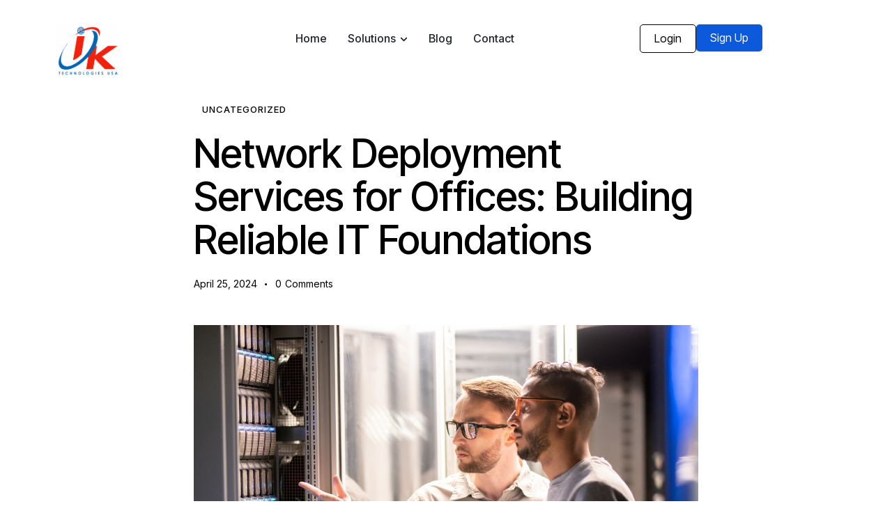

--- FILE ---
content_type: text/html; charset=UTF-8
request_url: https://www.iktechnologiesusa.com/network-deployment-services-for-offices-building-reliable-it-foundations/
body_size: 25614
content:
<!DOCTYPE html>
<html lang="en-US" class="no-js scheme_default">

<head>
				<meta charset="UTF-8">
					<meta name="viewport" content="width=device-width, initial-scale=1">
		<meta name="format-detection" content="telephone=no">
		<link rel="profile" href="//gmpg.org/xfn/11">
					<link rel="pingback" href="https://www.iktechnologiesusa.com/xmlrpc.php">
			<title>Network Deployment Services for Offices: Building Reliable IT Foundations &#8211; IK Technologies USA</title>
<meta name='robots' content='max-image-preview:large' />
	<style>img:is([sizes="auto" i], [sizes^="auto," i]) { contain-intrinsic-size: 3000px 1500px }</style>
	
            <script data-no-defer="1" data-ezscrex="false" data-cfasync="false" data-pagespeed-no-defer data-cookieconsent="ignore">
                var ctPublicFunctions = {"_ajax_nonce":"93d6e8d397","_rest_nonce":"90e4264c1a","_ajax_url":"\/wp-admin\/admin-ajax.php","_rest_url":"https:\/\/www.iktechnologiesusa.com\/wp-json\/","data__cookies_type":"none","data__ajax_type":"rest","data__bot_detector_enabled":"1","data__frontend_data_log_enabled":1,"cookiePrefix":"","wprocket_detected":false,"host_url":"www.iktechnologiesusa.com","text__ee_click_to_select":"Click to select the whole data","text__ee_original_email":"The original one is","text__ee_got_it":"Got it","text__ee_blocked":"Blocked","text__ee_cannot_connect":"Cannot connect","text__ee_cannot_decode":"Can not decode email. Unknown reason","text__ee_email_decoder":"CleanTalk email decoder","text__ee_wait_for_decoding":"The magic is on the way, please wait for a few seconds!","text__ee_decoding_process":"Decoding the contact data, let us a few seconds to finish."}
            </script>
        
            <script data-no-defer="1" data-ezscrex="false" data-cfasync="false" data-pagespeed-no-defer data-cookieconsent="ignore">
                var ctPublic = {"_ajax_nonce":"93d6e8d397","settings__forms__check_internal":"0","settings__forms__check_external":"0","settings__forms__force_protection":"0","settings__forms__search_test":"1","settings__data__bot_detector_enabled":"1","settings__sfw__anti_crawler":0,"blog_home":"https:\/\/www.iktechnologiesusa.com\/","pixel__setting":"3","pixel__enabled":false,"pixel__url":null,"data__email_check_before_post":"1","data__email_check_exist_post":"1","data__cookies_type":"none","data__key_is_ok":true,"data__visible_fields_required":true,"wl_brandname":"Anti-Spam by CleanTalk","wl_brandname_short":"CleanTalk","ct_checkjs_key":190488679,"emailEncoderPassKey":"91c75ea9b97e3ffa910841a262c7a0a1","bot_detector_forms_excluded":"W10=","advancedCacheExists":false,"varnishCacheExists":false,"wc_ajax_add_to_cart":true}
            </script>
        <link rel='dns-prefetch' href='//moderate.cleantalk.org' />
<link rel='dns-prefetch' href='//fonts.googleapis.com' />
<link rel="alternate" type="application/rss+xml" title="IK Technologies USA &raquo; Feed" href="https://www.iktechnologiesusa.com/feed/" />
<link rel="alternate" type="application/rss+xml" title="IK Technologies USA &raquo; Comments Feed" href="https://www.iktechnologiesusa.com/comments/feed/" />
<link rel="alternate" type="application/rss+xml" title="IK Technologies USA &raquo; Network Deployment Services for Offices: Building Reliable IT Foundations Comments Feed" href="https://www.iktechnologiesusa.com/network-deployment-services-for-offices-building-reliable-it-foundations/feed/" />
			<meta property="og:type" content="article" />
			<meta property="og:url" content="https://www.iktechnologiesusa.com/network-deployment-services-for-offices-building-reliable-it-foundations/" />
			<meta property="og:title" content="Network Deployment Services for Offices: Building Reliable IT Foundations" />
			<meta property="og:description" content="
In the interconnected world of business, a well-designed and efficiently deployed network infrastructure is the backbone of productivity. Whether you’re a small office or a sprawling corporate space, the right network deployment services are crucial for seamless operations, data security, and scalability. Let’s explore the benefits and strategies for setting up a robust network" />  
							<meta property="og:image" content="https://www.iktechnologiesusa.com/wp-content/uploads/2023/08/Network-Experts.jpg"/>
				<script type="text/javascript">
/* <![CDATA[ */
window._wpemojiSettings = {"baseUrl":"https:\/\/s.w.org\/images\/core\/emoji\/16.0.1\/72x72\/","ext":".png","svgUrl":"https:\/\/s.w.org\/images\/core\/emoji\/16.0.1\/svg\/","svgExt":".svg","source":{"concatemoji":"https:\/\/www.iktechnologiesusa.com\/wp-includes\/js\/wp-emoji-release.min.js?ver=6.8.3"}};
/*! This file is auto-generated */
!function(s,n){var o,i,e;function c(e){try{var t={supportTests:e,timestamp:(new Date).valueOf()};sessionStorage.setItem(o,JSON.stringify(t))}catch(e){}}function p(e,t,n){e.clearRect(0,0,e.canvas.width,e.canvas.height),e.fillText(t,0,0);var t=new Uint32Array(e.getImageData(0,0,e.canvas.width,e.canvas.height).data),a=(e.clearRect(0,0,e.canvas.width,e.canvas.height),e.fillText(n,0,0),new Uint32Array(e.getImageData(0,0,e.canvas.width,e.canvas.height).data));return t.every(function(e,t){return e===a[t]})}function u(e,t){e.clearRect(0,0,e.canvas.width,e.canvas.height),e.fillText(t,0,0);for(var n=e.getImageData(16,16,1,1),a=0;a<n.data.length;a++)if(0!==n.data[a])return!1;return!0}function f(e,t,n,a){switch(t){case"flag":return n(e,"\ud83c\udff3\ufe0f\u200d\u26a7\ufe0f","\ud83c\udff3\ufe0f\u200b\u26a7\ufe0f")?!1:!n(e,"\ud83c\udde8\ud83c\uddf6","\ud83c\udde8\u200b\ud83c\uddf6")&&!n(e,"\ud83c\udff4\udb40\udc67\udb40\udc62\udb40\udc65\udb40\udc6e\udb40\udc67\udb40\udc7f","\ud83c\udff4\u200b\udb40\udc67\u200b\udb40\udc62\u200b\udb40\udc65\u200b\udb40\udc6e\u200b\udb40\udc67\u200b\udb40\udc7f");case"emoji":return!a(e,"\ud83e\udedf")}return!1}function g(e,t,n,a){var r="undefined"!=typeof WorkerGlobalScope&&self instanceof WorkerGlobalScope?new OffscreenCanvas(300,150):s.createElement("canvas"),o=r.getContext("2d",{willReadFrequently:!0}),i=(o.textBaseline="top",o.font="600 32px Arial",{});return e.forEach(function(e){i[e]=t(o,e,n,a)}),i}function t(e){var t=s.createElement("script");t.src=e,t.defer=!0,s.head.appendChild(t)}"undefined"!=typeof Promise&&(o="wpEmojiSettingsSupports",i=["flag","emoji"],n.supports={everything:!0,everythingExceptFlag:!0},e=new Promise(function(e){s.addEventListener("DOMContentLoaded",e,{once:!0})}),new Promise(function(t){var n=function(){try{var e=JSON.parse(sessionStorage.getItem(o));if("object"==typeof e&&"number"==typeof e.timestamp&&(new Date).valueOf()<e.timestamp+604800&&"object"==typeof e.supportTests)return e.supportTests}catch(e){}return null}();if(!n){if("undefined"!=typeof Worker&&"undefined"!=typeof OffscreenCanvas&&"undefined"!=typeof URL&&URL.createObjectURL&&"undefined"!=typeof Blob)try{var e="postMessage("+g.toString()+"("+[JSON.stringify(i),f.toString(),p.toString(),u.toString()].join(",")+"));",a=new Blob([e],{type:"text/javascript"}),r=new Worker(URL.createObjectURL(a),{name:"wpTestEmojiSupports"});return void(r.onmessage=function(e){c(n=e.data),r.terminate(),t(n)})}catch(e){}c(n=g(i,f,p,u))}t(n)}).then(function(e){for(var t in e)n.supports[t]=e[t],n.supports.everything=n.supports.everything&&n.supports[t],"flag"!==t&&(n.supports.everythingExceptFlag=n.supports.everythingExceptFlag&&n.supports[t]);n.supports.everythingExceptFlag=n.supports.everythingExceptFlag&&!n.supports.flag,n.DOMReady=!1,n.readyCallback=function(){n.DOMReady=!0}}).then(function(){return e}).then(function(){var e;n.supports.everything||(n.readyCallback(),(e=n.source||{}).concatemoji?t(e.concatemoji):e.wpemoji&&e.twemoji&&(t(e.twemoji),t(e.wpemoji)))}))}((window,document),window._wpemojiSettings);
/* ]]> */
</script>
<link property="stylesheet" rel='stylesheet' id='trx_addons-icons-css' href='https://www.iktechnologiesusa.com/wp-content/plugins/trx_addons/css/font-icons/css/trx_addons_icons.css' type='text/css' media='all' />
<link property="stylesheet" rel='stylesheet' id='elementra-font-google_fonts-css' href='https://fonts.googleapis.com/css2?family=Inter:wght@100..900&#038;family=Inter+Tight:ital,wght@0,100..900;1,100..900&#038;subset=latin,latin-ext&#038;display=swap' type='text/css' media='all' />
<link property="stylesheet" rel='stylesheet' id='elementra-fontello-css' href='https://www.iktechnologiesusa.com/wp-content/themes/elementra/skins/default/css/font-icons/css/fontello.css' type='text/css' media='all' />
<style id='wp-emoji-styles-inline-css' type='text/css'>

	img.wp-smiley, img.emoji {
		display: inline !important;
		border: none !important;
		box-shadow: none !important;
		height: 1em !important;
		width: 1em !important;
		margin: 0 0.07em !important;
		vertical-align: -0.1em !important;
		background: none !important;
		padding: 0 !important;
	}
</style>
<link property="stylesheet" rel='stylesheet' id='wp-block-library-css' href='https://www.iktechnologiesusa.com/wp-includes/css/dist/block-library/style.min.css?ver=6.8.3' type='text/css' media='all' />
<style id='global-styles-inline-css' type='text/css'>
:root{--wp--preset--aspect-ratio--square: 1;--wp--preset--aspect-ratio--4-3: 4/3;--wp--preset--aspect-ratio--3-4: 3/4;--wp--preset--aspect-ratio--3-2: 3/2;--wp--preset--aspect-ratio--2-3: 2/3;--wp--preset--aspect-ratio--16-9: 16/9;--wp--preset--aspect-ratio--9-16: 9/16;--wp--preset--color--black: #000000;--wp--preset--color--cyan-bluish-gray: #abb8c3;--wp--preset--color--white: #ffffff;--wp--preset--color--pale-pink: #f78da7;--wp--preset--color--vivid-red: #cf2e2e;--wp--preset--color--luminous-vivid-orange: #ff6900;--wp--preset--color--luminous-vivid-amber: #fcb900;--wp--preset--color--light-green-cyan: #7bdcb5;--wp--preset--color--vivid-green-cyan: #00d084;--wp--preset--color--pale-cyan-blue: #8ed1fc;--wp--preset--color--vivid-cyan-blue: #0693e3;--wp--preset--color--vivid-purple: #9b51e0;--wp--preset--color--theme-color-bg-color: #FFFFFF;--wp--preset--color--theme-color-bg-color-2: #F6F7F1;--wp--preset--color--theme-color-bd-color: #E5E7DE;--wp--preset--color--theme-color-title: #1F242E;--wp--preset--color--theme-color-meta: #ACAFB2;--wp--preset--color--theme-color-link: #FF5E2E;--wp--preset--color--theme-color-hover: #ED4C1C;--wp--preset--gradient--vivid-cyan-blue-to-vivid-purple: linear-gradient(135deg,rgba(6,147,227,1) 0%,rgb(155,81,224) 100%);--wp--preset--gradient--light-green-cyan-to-vivid-green-cyan: linear-gradient(135deg,rgb(122,220,180) 0%,rgb(0,208,130) 100%);--wp--preset--gradient--luminous-vivid-amber-to-luminous-vivid-orange: linear-gradient(135deg,rgba(252,185,0,1) 0%,rgba(255,105,0,1) 100%);--wp--preset--gradient--luminous-vivid-orange-to-vivid-red: linear-gradient(135deg,rgba(255,105,0,1) 0%,rgb(207,46,46) 100%);--wp--preset--gradient--very-light-gray-to-cyan-bluish-gray: linear-gradient(135deg,rgb(238,238,238) 0%,rgb(169,184,195) 100%);--wp--preset--gradient--cool-to-warm-spectrum: linear-gradient(135deg,rgb(74,234,220) 0%,rgb(151,120,209) 20%,rgb(207,42,186) 40%,rgb(238,44,130) 60%,rgb(251,105,98) 80%,rgb(254,248,76) 100%);--wp--preset--gradient--blush-light-purple: linear-gradient(135deg,rgb(255,206,236) 0%,rgb(152,150,240) 100%);--wp--preset--gradient--blush-bordeaux: linear-gradient(135deg,rgb(254,205,165) 0%,rgb(254,45,45) 50%,rgb(107,0,62) 100%);--wp--preset--gradient--luminous-dusk: linear-gradient(135deg,rgb(255,203,112) 0%,rgb(199,81,192) 50%,rgb(65,88,208) 100%);--wp--preset--gradient--pale-ocean: linear-gradient(135deg,rgb(255,245,203) 0%,rgb(182,227,212) 50%,rgb(51,167,181) 100%);--wp--preset--gradient--electric-grass: linear-gradient(135deg,rgb(202,248,128) 0%,rgb(113,206,126) 100%);--wp--preset--gradient--midnight: linear-gradient(135deg,rgb(2,3,129) 0%,rgb(40,116,252) 100%);--wp--preset--gradient--vertical-link-to-hover: linear-gradient(to bottom,var(--theme-color-link) 0%,var(--theme-color-hover) 100%);--wp--preset--gradient--diagonal-link-to-hover: linear-gradient(to bottom right,var(--theme-color-link) 0%,var(--theme-color-hover) 100%);--wp--preset--font-size--small: 13px;--wp--preset--font-size--medium: clamp(14px, 0.875rem + ((1vw - 3.2px) * 0.619), 20px);--wp--preset--font-size--large: clamp(22.041px, 1.378rem + ((1vw - 3.2px) * 1.439), 36px);--wp--preset--font-size--x-large: clamp(25.014px, 1.563rem + ((1vw - 3.2px) * 1.751), 42px);--wp--preset--font-family--p-font: Inter,sans-serif;--wp--preset--font-family--post-font: inherit;--wp--preset--font-family--h-1-font: "Inter Tight",sans-serif;--wp--preset--spacing--20: 0.44rem;--wp--preset--spacing--30: 0.67rem;--wp--preset--spacing--40: 1rem;--wp--preset--spacing--50: 1.5rem;--wp--preset--spacing--60: 2.25rem;--wp--preset--spacing--70: 3.38rem;--wp--preset--spacing--80: 5.06rem;--wp--preset--shadow--natural: 6px 6px 9px rgba(0, 0, 0, 0.2);--wp--preset--shadow--deep: 12px 12px 50px rgba(0, 0, 0, 0.4);--wp--preset--shadow--sharp: 6px 6px 0px rgba(0, 0, 0, 0.2);--wp--preset--shadow--outlined: 6px 6px 0px -3px rgba(255, 255, 255, 1), 6px 6px rgba(0, 0, 0, 1);--wp--preset--shadow--crisp: 6px 6px 0px rgba(0, 0, 0, 1);--wp--custom--spacing--tiny: var(--sc-space-tiny,   1rem);--wp--custom--spacing--small: var(--sc-space-small,  2rem);--wp--custom--spacing--medium: var(--sc-space-medium, 3.3333rem);--wp--custom--spacing--large: var(--sc-space-large,  6.6667rem);--wp--custom--spacing--huge: var(--sc-space-huge,   8.6667rem);}:root { --wp--style--global--content-size: 850px;--wp--style--global--wide-size: 1290px; }:where(body) { margin: 0; }.wp-site-blocks > .alignleft { float: left; margin-right: 2em; }.wp-site-blocks > .alignright { float: right; margin-left: 2em; }.wp-site-blocks > .aligncenter { justify-content: center; margin-left: auto; margin-right: auto; }:where(.is-layout-flex){gap: 0.5em;}:where(.is-layout-grid){gap: 0.5em;}.is-layout-flow > .alignleft{float: left;margin-inline-start: 0;margin-inline-end: 2em;}.is-layout-flow > .alignright{float: right;margin-inline-start: 2em;margin-inline-end: 0;}.is-layout-flow > .aligncenter{margin-left: auto !important;margin-right: auto !important;}.is-layout-constrained > .alignleft{float: left;margin-inline-start: 0;margin-inline-end: 2em;}.is-layout-constrained > .alignright{float: right;margin-inline-start: 2em;margin-inline-end: 0;}.is-layout-constrained > .aligncenter{margin-left: auto !important;margin-right: auto !important;}.is-layout-constrained > :where(:not(.alignleft):not(.alignright):not(.alignfull)){max-width: var(--wp--style--global--content-size);margin-left: auto !important;margin-right: auto !important;}.is-layout-constrained > .alignwide{max-width: var(--wp--style--global--wide-size);}body .is-layout-flex{display: flex;}.is-layout-flex{flex-wrap: wrap;align-items: center;}.is-layout-flex > :is(*, div){margin: 0;}body .is-layout-grid{display: grid;}.is-layout-grid > :is(*, div){margin: 0;}body{padding-top: 0px;padding-right: 0px;padding-bottom: 0px;padding-left: 0px;}a:where(:not(.wp-element-button)){text-decoration: underline;}:root :where(.wp-element-button, .wp-block-button__link){background-color: #32373c;border-width: 0;color: #fff;font-family: inherit;font-size: inherit;line-height: inherit;padding: calc(0.667em + 2px) calc(1.333em + 2px);text-decoration: none;}.has-black-color{color: var(--wp--preset--color--black) !important;}.has-cyan-bluish-gray-color{color: var(--wp--preset--color--cyan-bluish-gray) !important;}.has-white-color{color: var(--wp--preset--color--white) !important;}.has-pale-pink-color{color: var(--wp--preset--color--pale-pink) !important;}.has-vivid-red-color{color: var(--wp--preset--color--vivid-red) !important;}.has-luminous-vivid-orange-color{color: var(--wp--preset--color--luminous-vivid-orange) !important;}.has-luminous-vivid-amber-color{color: var(--wp--preset--color--luminous-vivid-amber) !important;}.has-light-green-cyan-color{color: var(--wp--preset--color--light-green-cyan) !important;}.has-vivid-green-cyan-color{color: var(--wp--preset--color--vivid-green-cyan) !important;}.has-pale-cyan-blue-color{color: var(--wp--preset--color--pale-cyan-blue) !important;}.has-vivid-cyan-blue-color{color: var(--wp--preset--color--vivid-cyan-blue) !important;}.has-vivid-purple-color{color: var(--wp--preset--color--vivid-purple) !important;}.has-theme-color-bg-color-color{color: var(--wp--preset--color--theme-color-bg-color) !important;}.has-theme-color-bg-color-2-color{color: var(--wp--preset--color--theme-color-bg-color-2) !important;}.has-theme-color-bd-color-color{color: var(--wp--preset--color--theme-color-bd-color) !important;}.has-theme-color-title-color{color: var(--wp--preset--color--theme-color-title) !important;}.has-theme-color-meta-color{color: var(--wp--preset--color--theme-color-meta) !important;}.has-theme-color-link-color{color: var(--wp--preset--color--theme-color-link) !important;}.has-theme-color-hover-color{color: var(--wp--preset--color--theme-color-hover) !important;}.has-black-background-color{background-color: var(--wp--preset--color--black) !important;}.has-cyan-bluish-gray-background-color{background-color: var(--wp--preset--color--cyan-bluish-gray) !important;}.has-white-background-color{background-color: var(--wp--preset--color--white) !important;}.has-pale-pink-background-color{background-color: var(--wp--preset--color--pale-pink) !important;}.has-vivid-red-background-color{background-color: var(--wp--preset--color--vivid-red) !important;}.has-luminous-vivid-orange-background-color{background-color: var(--wp--preset--color--luminous-vivid-orange) !important;}.has-luminous-vivid-amber-background-color{background-color: var(--wp--preset--color--luminous-vivid-amber) !important;}.has-light-green-cyan-background-color{background-color: var(--wp--preset--color--light-green-cyan) !important;}.has-vivid-green-cyan-background-color{background-color: var(--wp--preset--color--vivid-green-cyan) !important;}.has-pale-cyan-blue-background-color{background-color: var(--wp--preset--color--pale-cyan-blue) !important;}.has-vivid-cyan-blue-background-color{background-color: var(--wp--preset--color--vivid-cyan-blue) !important;}.has-vivid-purple-background-color{background-color: var(--wp--preset--color--vivid-purple) !important;}.has-theme-color-bg-color-background-color{background-color: var(--wp--preset--color--theme-color-bg-color) !important;}.has-theme-color-bg-color-2-background-color{background-color: var(--wp--preset--color--theme-color-bg-color-2) !important;}.has-theme-color-bd-color-background-color{background-color: var(--wp--preset--color--theme-color-bd-color) !important;}.has-theme-color-title-background-color{background-color: var(--wp--preset--color--theme-color-title) !important;}.has-theme-color-meta-background-color{background-color: var(--wp--preset--color--theme-color-meta) !important;}.has-theme-color-link-background-color{background-color: var(--wp--preset--color--theme-color-link) !important;}.has-theme-color-hover-background-color{background-color: var(--wp--preset--color--theme-color-hover) !important;}.has-black-border-color{border-color: var(--wp--preset--color--black) !important;}.has-cyan-bluish-gray-border-color{border-color: var(--wp--preset--color--cyan-bluish-gray) !important;}.has-white-border-color{border-color: var(--wp--preset--color--white) !important;}.has-pale-pink-border-color{border-color: var(--wp--preset--color--pale-pink) !important;}.has-vivid-red-border-color{border-color: var(--wp--preset--color--vivid-red) !important;}.has-luminous-vivid-orange-border-color{border-color: var(--wp--preset--color--luminous-vivid-orange) !important;}.has-luminous-vivid-amber-border-color{border-color: var(--wp--preset--color--luminous-vivid-amber) !important;}.has-light-green-cyan-border-color{border-color: var(--wp--preset--color--light-green-cyan) !important;}.has-vivid-green-cyan-border-color{border-color: var(--wp--preset--color--vivid-green-cyan) !important;}.has-pale-cyan-blue-border-color{border-color: var(--wp--preset--color--pale-cyan-blue) !important;}.has-vivid-cyan-blue-border-color{border-color: var(--wp--preset--color--vivid-cyan-blue) !important;}.has-vivid-purple-border-color{border-color: var(--wp--preset--color--vivid-purple) !important;}.has-theme-color-bg-color-border-color{border-color: var(--wp--preset--color--theme-color-bg-color) !important;}.has-theme-color-bg-color-2-border-color{border-color: var(--wp--preset--color--theme-color-bg-color-2) !important;}.has-theme-color-bd-color-border-color{border-color: var(--wp--preset--color--theme-color-bd-color) !important;}.has-theme-color-title-border-color{border-color: var(--wp--preset--color--theme-color-title) !important;}.has-theme-color-meta-border-color{border-color: var(--wp--preset--color--theme-color-meta) !important;}.has-theme-color-link-border-color{border-color: var(--wp--preset--color--theme-color-link) !important;}.has-theme-color-hover-border-color{border-color: var(--wp--preset--color--theme-color-hover) !important;}.has-vivid-cyan-blue-to-vivid-purple-gradient-background{background: var(--wp--preset--gradient--vivid-cyan-blue-to-vivid-purple) !important;}.has-light-green-cyan-to-vivid-green-cyan-gradient-background{background: var(--wp--preset--gradient--light-green-cyan-to-vivid-green-cyan) !important;}.has-luminous-vivid-amber-to-luminous-vivid-orange-gradient-background{background: var(--wp--preset--gradient--luminous-vivid-amber-to-luminous-vivid-orange) !important;}.has-luminous-vivid-orange-to-vivid-red-gradient-background{background: var(--wp--preset--gradient--luminous-vivid-orange-to-vivid-red) !important;}.has-very-light-gray-to-cyan-bluish-gray-gradient-background{background: var(--wp--preset--gradient--very-light-gray-to-cyan-bluish-gray) !important;}.has-cool-to-warm-spectrum-gradient-background{background: var(--wp--preset--gradient--cool-to-warm-spectrum) !important;}.has-blush-light-purple-gradient-background{background: var(--wp--preset--gradient--blush-light-purple) !important;}.has-blush-bordeaux-gradient-background{background: var(--wp--preset--gradient--blush-bordeaux) !important;}.has-luminous-dusk-gradient-background{background: var(--wp--preset--gradient--luminous-dusk) !important;}.has-pale-ocean-gradient-background{background: var(--wp--preset--gradient--pale-ocean) !important;}.has-electric-grass-gradient-background{background: var(--wp--preset--gradient--electric-grass) !important;}.has-midnight-gradient-background{background: var(--wp--preset--gradient--midnight) !important;}.has-vertical-link-to-hover-gradient-background{background: var(--wp--preset--gradient--vertical-link-to-hover) !important;}.has-diagonal-link-to-hover-gradient-background{background: var(--wp--preset--gradient--diagonal-link-to-hover) !important;}.has-small-font-size{font-size: var(--wp--preset--font-size--small) !important;}.has-medium-font-size{font-size: var(--wp--preset--font-size--medium) !important;}.has-large-font-size{font-size: var(--wp--preset--font-size--large) !important;}.has-x-large-font-size{font-size: var(--wp--preset--font-size--x-large) !important;}.has-p-font-font-family{font-family: var(--wp--preset--font-family--p-font) !important;}.has-post-font-font-family{font-family: var(--wp--preset--font-family--post-font) !important;}.has-h-1-font-font-family{font-family: var(--wp--preset--font-family--h-1-font) !important;}
:root :where(.wp-block-button .wp-block-button__link){background-color: var(--theme-color-text_link);border-radius: 0;color: var(--theme-color-inverse_link);font-family: var(--theme-font-button_font-family);font-size: var(--theme-font-button_font-size);font-weight: var(--theme-font-button_font-weight);line-height: var(--theme-font-button_line-height);}
:where(.wp-block-post-template.is-layout-flex){gap: 1.25em;}:where(.wp-block-post-template.is-layout-grid){gap: 1.25em;}
:where(.wp-block-columns.is-layout-flex){gap: 2em;}:where(.wp-block-columns.is-layout-grid){gap: 2em;}
:root :where(.wp-block-pullquote){border-width: 1px 0;font-size: clamp(0.984em, 0.984rem + ((1vw - 0.2em) * 0.851), 1.5em);line-height: 1.6;}
:root :where(.wp-block-post-comments){padding-top: var(--wp--custom--spacing--small);}
:root :where(.wp-block-quote){border-width: 1px;}
</style>
<link property="stylesheet" rel='stylesheet' id='cleantalk-public-css-css' href='https://www.iktechnologiesusa.com/wp-content/plugins/cleantalk-spam-protect/css/cleantalk-public.min.css?ver=6.56_1748485002' type='text/css' media='all' />
<link property="stylesheet" rel='stylesheet' id='cleantalk-email-decoder-css-css' href='https://www.iktechnologiesusa.com/wp-content/plugins/cleantalk-spam-protect/css/cleantalk-email-decoder.min.css?ver=6.56_1748485002' type='text/css' media='all' />
<link property="stylesheet" rel='stylesheet' id='contact-form-7-css' href='https://www.iktechnologiesusa.com/wp-content/plugins/contact-form-7/includes/css/styles.css?ver=6.0.6' type='text/css' media='all' />
<link property="stylesheet" rel='stylesheet' id='magnific-popup-css' href='https://www.iktechnologiesusa.com/wp-content/plugins/trx_addons/js/magnific/magnific-popup.min.css' type='text/css' media='all' />

<link property="stylesheet" rel='stylesheet' id='elementor-frontend-css' href='https://www.iktechnologiesusa.com/wp-content/plugins/elementor/assets/css/frontend.min.css?ver=3.29.1' type='text/css' media='all' />
<style id='elementor-frontend-inline-css' type='text/css'>
.elementor-kit-4027{--e-global-color-primary:#6EC1E4;--e-global-color-secondary:#54595F;--e-global-color-text:#7A7A7A;--e-global-color-accent:#61CE70;--e-global-typography-primary-font-family:"Roboto";--e-global-typography-primary-font-weight:600;--e-global-typography-secondary-font-family:"Roboto Slab";--e-global-typography-secondary-font-weight:400;--e-global-typography-text-font-family:"Roboto";--e-global-typography-text-font-weight:400;--e-global-typography-accent-font-family:"Roboto";--e-global-typography-accent-font-weight:500;--e-global-color-theme_color_bg_color:#FFFFFF;--e-global-color-theme_color_bg_color_2:#F6F7F1;--e-global-color-theme_color_bd_color:#E5E7DE;--e-global-color-theme_color_title:#1F242E;--e-global-color-theme_color_text:#86898C;--e-global-color-theme_color_meta:#ACAFB2;--e-global-color-theme_color_link:#FF5E2E;--e-global-color-theme_color_hover:#ED4C1C;--e-global-color-theme_color_alt_bg_color:#06021D;--e-global-color-theme_color_alt_bg_color_2:#1A1F29;--e-global-color-theme_color_alt_bd_color:#3C3F47;--e-global-color-theme_color_alt_title:#FFFEFE;--e-global-color-theme_color_alt_text:#B8BCC4;--e-global-color-theme_color_alt_meta:#F2F4F6;--e-global-color-theme_color_alt_link:#FF5E2E;--e-global-color-theme_color_alt_hover:#ED4C1C;--e-global-typography-theme_font_p-font-family:"Inter";--e-global-typography-theme_font_p-font-size:16px;--e-global-typography-theme_font_p-font-weight:400;--e-global-typography-theme_font_p-text-transform:none;--e-global-typography-theme_font_p-font-style:normal;--e-global-typography-theme_font_p-line-height:1.625em;--e-global-typography-theme_font_p-letter-spacing:0px;--e-global-typography-theme_font_post-font-family:"inherit";--e-global-typography-theme_font_post-font-weight:inherit;--e-global-typography-theme_font_post-text-transform:inherit;--e-global-typography-theme_font_post-font-style:inherit;--e-global-typography-theme_font_post-text-decoration:inherit;--e-global-typography-theme_font_h1-font-family:"Inter Tight";--e-global-typography-theme_font_h1-font-size:57px;--e-global-typography-theme_font_h1-font-weight:500;--e-global-typography-theme_font_h1-text-transform:none;--e-global-typography-theme_font_h1-font-style:normal;--e-global-typography-theme_font_h1-text-decoration:none;--e-global-typography-theme_font_h1-line-height:1.1052em;--e-global-typography-theme_font_h1-letter-spacing:0px;--e-global-typography-theme_font_h2-font-family:"Inter Tight";--e-global-typography-theme_font_h2-font-size:47px;--e-global-typography-theme_font_h2-font-weight:500;--e-global-typography-theme_font_h2-text-transform:none;--e-global-typography-theme_font_h2-font-style:normal;--e-global-typography-theme_font_h2-text-decoration:none;--e-global-typography-theme_font_h2-line-height:1.1276em;--e-global-typography-theme_font_h2-letter-spacing:0px;--e-global-typography-theme_font_h3-font-family:"Inter Tight";--e-global-typography-theme_font_h3-font-size:35px;--e-global-typography-theme_font_h3-font-weight:500;--e-global-typography-theme_font_h3-text-transform:none;--e-global-typography-theme_font_h3-font-style:normal;--e-global-typography-theme_font_h3-text-decoration:none;--e-global-typography-theme_font_h3-line-height:1.1142em;--e-global-typography-theme_font_h3-letter-spacing:0px;--e-global-typography-theme_font_h4-font-family:"Inter Tight";--e-global-typography-theme_font_h4-font-size:28px;--e-global-typography-theme_font_h4-font-weight:500;--e-global-typography-theme_font_h4-text-transform:none;--e-global-typography-theme_font_h4-font-style:normal;--e-global-typography-theme_font_h4-text-decoration:none;--e-global-typography-theme_font_h4-line-height:1.2143em;--e-global-typography-theme_font_h4-letter-spacing:0px;--e-global-typography-theme_font_h5-font-family:"Inter Tight";--e-global-typography-theme_font_h5-font-size:23px;--e-global-typography-theme_font_h5-font-weight:500;--e-global-typography-theme_font_h5-text-transform:none;--e-global-typography-theme_font_h5-font-style:normal;--e-global-typography-theme_font_h5-text-decoration:none;--e-global-typography-theme_font_h5-line-height:1.2174em;--e-global-typography-theme_font_h5-letter-spacing:0px;--e-global-typography-theme_font_h6-font-family:"Inter Tight";--e-global-typography-theme_font_h6-font-size:19px;--e-global-typography-theme_font_h6-font-weight:500;--e-global-typography-theme_font_h6-text-transform:none;--e-global-typography-theme_font_h6-font-style:normal;--e-global-typography-theme_font_h6-text-decoration:none;--e-global-typography-theme_font_h6-line-height:1.2632em;--e-global-typography-theme_font_h6-letter-spacing:0px;--e-global-typography-theme_font_logo-font-family:"Inter Tight";--e-global-typography-theme_font_logo-font-size:35px;--e-global-typography-theme_font_logo-font-weight:500;--e-global-typography-theme_font_logo-text-transform:none;--e-global-typography-theme_font_logo-font-style:normal;--e-global-typography-theme_font_logo-text-decoration:none;--e-global-typography-theme_font_logo-line-height:1.1142em;--e-global-typography-theme_font_logo-letter-spacing:0px;--e-global-typography-theme_font_button-font-family:"Inter Tight";--e-global-typography-theme_font_button-font-size:16px;--e-global-typography-theme_font_button-font-weight:500;--e-global-typography-theme_font_button-text-transform:none;--e-global-typography-theme_font_button-font-style:normal;--e-global-typography-theme_font_button-text-decoration:none;--e-global-typography-theme_font_button-line-height:19px;--e-global-typography-theme_font_button-letter-spacing:0px;--e-global-typography-theme_font_input-font-family:"inherit";--e-global-typography-theme_font_input-font-size:15px;--e-global-typography-theme_font_input-font-weight:400;--e-global-typography-theme_font_input-text-transform:none;--e-global-typography-theme_font_input-font-style:normal;--e-global-typography-theme_font_input-text-decoration:none;--e-global-typography-theme_font_input-line-height:1.6em;--e-global-typography-theme_font_input-letter-spacing:0px;--e-global-typography-theme_font_info-font-family:"inherit";--e-global-typography-theme_font_info-font-size:14px;--e-global-typography-theme_font_info-font-weight:400;--e-global-typography-theme_font_info-text-transform:none;--e-global-typography-theme_font_info-font-style:normal;--e-global-typography-theme_font_info-text-decoration:none;--e-global-typography-theme_font_info-line-height:1.5em;--e-global-typography-theme_font_info-letter-spacing:0px;--e-global-typography-theme_font_menu-font-family:"Inter Tight";--e-global-typography-theme_font_menu-font-size:16px;--e-global-typography-theme_font_menu-font-weight:500;--e-global-typography-theme_font_menu-text-transform:none;--e-global-typography-theme_font_menu-font-style:normal;--e-global-typography-theme_font_menu-text-decoration:none;--e-global-typography-theme_font_menu-line-height:1.5em;--e-global-typography-theme_font_menu-letter-spacing:0px;--e-global-typography-theme_font_submenu-font-family:"Inter Tight";--e-global-typography-theme_font_submenu-font-size:15px;--e-global-typography-theme_font_submenu-font-weight:500;--e-global-typography-theme_font_submenu-text-transform:none;--e-global-typography-theme_font_submenu-font-style:normal;--e-global-typography-theme_font_submenu-text-decoration:none;--e-global-typography-theme_font_submenu-line-height:1.4em;--e-global-typography-theme_font_submenu-letter-spacing:0px;}.elementor-section.elementor-section-boxed > .elementor-container{max-width:1290px;}.e-con{--container-max-width:1290px;}.elementor-widget:not(:last-child){margin-block-end:20px;}.elementor-element{--widgets-spacing:20px 20px;--widgets-spacing-row:20px;--widgets-spacing-column:20px;}{}h1.entry-title{display:var(--page-title-display);}@media(max-width:1024px){.elementor-kit-4027{--e-global-typography-theme_font_h1-font-size:45px;--e-global-typography-theme_font_h2-font-size:36px;--e-global-typography-theme_font_h3-font-size:28px;--e-global-typography-theme_font_h4-font-size:22px;--e-global-typography-theme_font_h5-font-size:20px;--e-global-typography-theme_font_h6-font-size:18px;--e-global-typography-theme_font_logo-font-size:28px;}.elementor-section.elementor-section-boxed > .elementor-container{max-width:1024px;}.e-con{--container-max-width:1024px;}}@media(max-width:767px){.elementor-kit-4027{--e-global-typography-theme_font_p-font-size:15px;--e-global-typography-theme_font_h1-font-size:36px;--e-global-typography-theme_font_h2-font-size:31px;--e-global-typography-theme_font_h3-font-size:26px;--e-global-typography-theme_font_h5-font-size:19px;--e-global-typography-theme_font_h6-font-size:17px;--e-global-typography-theme_font_logo-font-size:22px;--e-global-typography-theme_font_button-font-size:15px;}.elementor-section.elementor-section-boxed > .elementor-container{max-width:767px;}.e-con{--container-max-width:767px;}}
</style>
<style id="elementor-post-4017">.elementor-4017 .elementor-element.elementor-element-644d1cb{--display:flex;--flex-direction:row;--container-widget-width:calc( ( 1 - var( --container-widget-flex-grow ) ) * 100% );--container-widget-height:100%;--container-widget-flex-grow:1;--container-widget-align-self:stretch;--flex-wrap-mobile:wrap;--justify-content:space-between;--align-items:center;--padding-top:25px;--padding-bottom:25px;--padding-left:70px;--padding-right:70px;}.elementor-4017 .elementor-element.elementor-element-644d1cb .trx_addons_bg_text{z-index:0;}.elementor-4017 .elementor-element.elementor-element-644d1cb .trx_addons_bg_text.trx_addons_marquee_wrap:not(.trx_addons_marquee_reverse) .trx_addons_marquee_element{padding-right:50px;}.elementor-4017 .elementor-element.elementor-element-644d1cb .trx_addons_bg_text.trx_addons_marquee_wrap.trx_addons_marquee_reverse .trx_addons_marquee_element{padding-left:50px;}.elementor-4017 .elementor-element.elementor-element-0c54840{--display:flex;}.elementor-4017 .elementor-element.elementor-element-0c54840 .trx_addons_bg_text{z-index:0;}.elementor-4017 .elementor-element.elementor-element-0c54840 .trx_addons_bg_text.trx_addons_marquee_wrap:not(.trx_addons_marquee_reverse) .trx_addons_marquee_element{padding-right:50px;}.elementor-4017 .elementor-element.elementor-element-0c54840 .trx_addons_bg_text.trx_addons_marquee_wrap.trx_addons_marquee_reverse .trx_addons_marquee_element{padding-left:50px;}.elementor-4017 .elementor-element.elementor-element-887a922 .logo_image{max-height:75px;}.elementor-4017 .elementor-element.elementor-element-e613c95{--display:flex;--align-items:center;--container-widget-width:calc( ( 1 - var( --container-widget-flex-grow ) ) * 100% );}.elementor-4017 .elementor-element.elementor-element-e613c95 .trx_addons_bg_text{z-index:0;}.elementor-4017 .elementor-element.elementor-element-e613c95 .trx_addons_bg_text.trx_addons_marquee_wrap:not(.trx_addons_marquee_reverse) .trx_addons_marquee_element{padding-right:50px;}.elementor-4017 .elementor-element.elementor-element-e613c95 .trx_addons_bg_text.trx_addons_marquee_wrap.trx_addons_marquee_reverse .trx_addons_marquee_element{padding-left:50px;}.elementor-4017 .elementor-element.elementor-element-b8ada5e.trx-addons-hamburger-menu .trx-addons-main-mobile-menu > .trx-addons-nav-menu-item > .trx-addons-menu-link,
					 .elementor-4017 .elementor-element.elementor-element-b8ada5e.trx-addons-nav-dropdown .trx-addons-main-mobile-menu > .trx-addons-nav-menu-item > .trx-addons-menu-link,
					 .elementor-4017 .elementor-element.elementor-element-b8ada5e.trx-addons-nav-slide .trx-addons-main-mobile-menu > .trx-addons-nav-menu-item > .trx-addons-menu-link{justify-content:flex-start;}.elementor-4017 .elementor-element.elementor-element-b8ada5e.trx-addons-hamburger-menu .trx-addons-main-mobile-menu .trx-addons-submenu .trx-addons-submenu-link,
					 .elementor-4017 .elementor-element.elementor-element-b8ada5e.trx-addons-nav-dropdown .trx-addons-main-mobile-menu .trx-addons-submenu .trx-addons-submenu-link,
					 .elementor-4017 .elementor-element.elementor-element-b8ada5e.trx-addons-nav-slide .trx-addons-main-mobile-menu .trx-addons-submenu .trx-addons-submenu-link{justify-content:flex-start;}.elementor-4017 .elementor-element.elementor-element-b8ada5e .trx-addons-nav-menu-container .trx-addons-submenu,
								.elementor-4017 .elementor-element.elementor-element-b8ada5e .trx-addons-mobile-menu-container .trx-addons-submenu{background-color:#F6F7F1;}.elementor-4017 .elementor-element.elementor-element-b8ada5e .trx-addons-main-nav-menu{justify-content:center;}.elementor-4017 .elementor-element.elementor-element-b8ada5e .trx-addons-submenu .trx-addons-submenu-link{justify-content:flex-start;}.elementor-4017 .elementor-element.elementor-element-b8ada5e .trx-addons-hamburger-toggle{justify-content:center;align-self:center;}.elementor-4017 .elementor-element.elementor-element-b8ada5e.trx-addons-ver-hamburger-menu .trx-addons-mobile-menu-outer-container{justify-content:flex-start;}.elementor-4017 .elementor-element.elementor-element-b8ada5e.trx-addons-ver-hamburger-menu .trx-addons-mobile-menu-outer-container .trx-addons-mobile-menu-container{margin:50px 0px 0px 0px;}.elementor-4017 .elementor-element.elementor-element-b8ada5e.trx-addons-nav-hor > .elementor-widget-container > .trx-addons-nav-widget-container > .trx-addons-ver-inner-container > .trx-addons-nav-menu-container{height:40px;}.elementor-4017 .elementor-element.elementor-element-b8ada5e .trx-addons-main-nav-menu > .trx-addons-nav-menu-item > .trx-addons-menu-link .trx-addons-dropdown-icon{font-size:11px;margin:-1px 0px 0px 6px;color:#1F242E;}.elementor-4017 .elementor-element.elementor-element-b8ada5e .trx-addons-main-nav-menu > .trx-addons-nav-menu-item > .trx-addons-menu-link{color:#1F242E;padding:0px 15px 0px 15px;}.elementor-4017 .elementor-element.elementor-element-b8ada5e .trx-addons-main-nav-menu > .trx-addons-nav-menu-item > .trx-addons-menu-link .trx-addons-dropdown-icon svg path{fill:#1F242E;}.elementor-4017 .elementor-element.elementor-element-b8ada5e .trx-addons-main-nav-menu > .trx-addons-nav-menu-item:hover > .trx-addons-menu-link{color:var( --e-global-color-theme_color_text );}.elementor-4017 .elementor-element.elementor-element-b8ada5e .trx-addons-main-nav-menu > .trx-addons-nav-menu-item:hover > .trx-addons-menu-link .trx-addons-dropdown-icon{color:var( --e-global-color-theme_color_text );}.elementor-4017 .elementor-element.elementor-element-b8ada5e .trx-addons-main-nav-menu > .trx-addons-nav-menu-item:hover > .trx-addons-menu-link .trx-addons-dropdown-icon svg path{fill:var( --e-global-color-theme_color_text );}.elementor-4017 .elementor-element.elementor-element-b8ada5e .trx-addons-main-nav-menu > .trx-addons-active-item > .trx-addons-menu-link,
					.elementor-4017 .elementor-element.elementor-element-b8ada5e .trx-addons-main-nav-menu > .current-menu-ancestor > .trx-addons-menu-link,
					.elementor-4017 .elementor-element.elementor-element-b8ada5e .trx-addons-main-nav-menu > .current-menu-item > .trx-addons-menu-link{color:var( --e-global-color-theme_color_text );}.elementor-4017 .elementor-element.elementor-element-b8ada5e .trx-addons-main-nav-menu > .trx-addons-active-item > .trx-addons-menu-link .trx-addons-dropdown-icon,
					 .elementor-4017 .elementor-element.elementor-element-b8ada5e .trx-addons-main-nav-menu > .current-menu-ancestor > .trx-addons-menu-link .trx-addons-dropdown-icon,
					 .elementor-4017 .elementor-element.elementor-element-b8ada5e .trx-addons-main-nav-menu > .current-menu-item > .trx-addons-menu-link .trx-addons-dropdown-icon{color:var( --e-global-color-theme_color_text );}.elementor-4017 .elementor-element.elementor-element-b8ada5e .trx-addons-main-nav-menu > .trx-addons-active-item > .trx-addons-menu-link .trx-addons-dropdown-icon svg path,
					 .elementor-4017 .elementor-element.elementor-element-b8ada5e .trx-addons-main-nav-menu > .current-menu-ancestor > .trx-addons-menu-link .trx-addons-dropdown-icon svg path,
					 .elementor-4017 .elementor-element.elementor-element-b8ada5e .trx-addons-main-nav-menu > .current-menu-item > .trx-addons-menu-link .trx-addons-dropdown-icon svg path{fill:var( --e-global-color-theme_color_text );}.elementor-4017 .elementor-element.elementor-element-b8ada5e .trx-addons-nav-menu-item > .trx-addons-menu-link > .trx-addons-item-icon{order:0;}.elementor-4017 .elementor-element.elementor-element-b8ada5e .trx-addons-mobile-menu-container .trx-addons-submenu,
                    .elementor-4017 .elementor-element.elementor-element-b8ada5e.trx-addons-nav-ver .trx-addons-nav-menu-item.menu-item-has-children .trx-addons-submenu,
                    .elementor-4017 .elementor-element.elementor-element-b8ada5e.trx-addons-nav-hor .trx-addons-nav-menu-item.menu-item-has-children .trx-addons-submenu{min-width:210px;}.elementor-4017 .elementor-element.elementor-element-b8ada5e .trx-addons-nav-menu-container .trx-addons-submenu,
					 .elementor-4017 .elementor-element.elementor-element-b8ada5e .trx-addons-mobile-menu-container .trx-addons-submenu{padding:13px 0px 13px 0px;}.elementor-4017 .elementor-element.elementor-element-b8ada5e .trx-addons-nav-menu-container > .trx-addons-nav-menu > .trx-addons-nav-menu-item > .trx-addons-submenu,
					 .elementor-4017 .elementor-element.elementor-element-b8ada5e .trx-addons-mobile-menu-container > .trx-addons-nav-menu > .trx-addons-nav-menu-item > .trx-addons-submenu{margin:13px 0px 0px -5px;}.elementor-4017 .elementor-element.elementor-element-b8ada5e .trx-addons-nav-menu-container .trx-addons-submenu .trx-addons-nav-menu-item > .trx-addons-submenu,
					 .elementor-4017 .elementor-element.elementor-element-b8ada5e .trx-addons-mobile-menu-container .trx-addons-submenu .trx-addons-nav-menu-item > .trx-addons-submenu{margin:-13px 0px 0px 5px;}.elementor-4017 .elementor-element.elementor-element-b8ada5e .trx-addons-main-nav-menu .trx-addons-submenu .trx-addons-submenu-link .trx-addons-dropdown-icon{font-size:8px;margin:2px 10px -2px 0px;color:#1F242E;}.elementor-4017 .elementor-element.elementor-element-b8ada5e .trx-addons-main-nav-menu .trx-addons-submenu .trx-addons-submenu-link{color:#1F242E;}.elementor-4017 .elementor-element.elementor-element-b8ada5e .trx-addons-main-nav-menu .trx-addons-submenu .trx-addons-submenu-link .trx-addons-dropdown-icon svg path{fill:#1F242E;}.elementor-4017 .elementor-element.elementor-element-b8ada5e .trx-addons-main-nav-menu .trx-addons-submenu .trx-addons-submenu-item > .trx-addons-submenu-link{padding:8px 25px 8px 20px;}.elementor-4017 .elementor-element.elementor-element-b8ada5e .trx-addons-main-nav-menu .trx-addons-submenu-item:hover > .trx-addons-submenu-link{color:var( --e-global-color-theme_color_text );}.elementor-4017 .elementor-element.elementor-element-b8ada5e .trx-addons-main-nav-menu .trx-addons-submenu-item:hover > .trx-addons-submenu-link .trx-addons-dropdown-icon{color:var( --e-global-color-theme_color_text );}.elementor-4017 .elementor-element.elementor-element-b8ada5e .trx-addons-main-nav-menu .trx-addons-submenu-item:hover > .trx-addons-submenu-link .trx-addons-dropdown-icon svg path{fill:var( --e-global-color-theme_color_text );}.elementor-4017 .elementor-element.elementor-element-b8ada5e .trx-addons-main-nav-menu .trx-addons-submenu .trx-addons-active-item > .trx-addons-submenu-link,
					 .elementor-4017 .elementor-element.elementor-element-b8ada5e .trx-addons-main-nav-menu .trx-addons-submenu .current-menu-ancestor > .trx-addons-submenu-link,
					 .elementor-4017 .elementor-element.elementor-element-b8ada5e .trx-addons-main-nav-menu .trx-addons-submenu .current-menu-item > .trx-addons-submenu-link{color:var( --e-global-color-theme_color_text );}.elementor-4017 .elementor-element.elementor-element-b8ada5e .trx-addons-main-nav-menu .trx-addons-submenu .trx-addons-active-item > .trx-addons-submenu-link .trx-addons-dropdown-icon,
					 .elementor-4017 .elementor-element.elementor-element-b8ada5e .trx-addons-main-nav-menu .trx-addons-submenu .current-menu-ancestor > .trx-addons-submenu-link .trx-addons-dropdown-icon,
					 .elementor-4017 .elementor-element.elementor-element-b8ada5e .trx-addons-main-nav-menu .trx-addons-submenu .current-menu-item > .trx-addons-submenu-link .trx-addons-dropdown-icon{color:var( --e-global-color-theme_color_text );}.elementor-4017 .elementor-element.elementor-element-b8ada5e .trx-addons-main-nav-menu .trx-addons-submenu .trx-addons-active-item > .trx-addons-submenu-link .trx-addons-dropdown-icon svg path,
					 .elementor-4017 .elementor-element.elementor-element-b8ada5e .trx-addons-main-nav-menu .trx-addons-submenu .current-menu-ancestor > .trx-addons-submenu-link .trx-addons-dropdown-icon svg path,
					 .elementor-4017 .elementor-element.elementor-element-b8ada5e .trx-addons-main-nav-menu .trx-addons-submenu .current-menu-item > .trx-addons-submenu-link .trx-addons-dropdown-icon svg path{fill:var( --e-global-color-theme_color_text );}.elementor-4017 .elementor-element.elementor-element-b8ada5e .trx-addons-submenu-item .trx-addons-submenu-link .trx-addons-sub-item-icon{order:0;}.elementor-4017 .elementor-element.elementor-element-b8ada5e .trx-addons-mobile-menu-outer-container .trx-addons-mobile-menu-close{padding:0px 10px 0px 10px;margin:5px 5px 5px 5px;}.elementor-4017 .elementor-element.elementor-element-54f9514{--display:flex;--flex-direction:row;--container-widget-width:calc( ( 1 - var( --container-widget-flex-grow ) ) * 100% );--container-widget-height:100%;--container-widget-flex-grow:1;--container-widget-align-self:stretch;--flex-wrap-mobile:wrap;--align-items:center;--gap:12px 12px;--row-gap:12px;--column-gap:12px;}.elementor-4017 .elementor-element.elementor-element-54f9514 .trx_addons_bg_text{z-index:0;}.elementor-4017 .elementor-element.elementor-element-54f9514 .trx_addons_bg_text.trx_addons_marquee_wrap:not(.trx_addons_marquee_reverse) .trx_addons_marquee_element{padding-right:50px;}.elementor-4017 .elementor-element.elementor-element-54f9514 .trx_addons_bg_text.trx_addons_marquee_wrap.trx_addons_marquee_reverse .trx_addons_marquee_element{padding-left:50px;}.elementor-4017 .elementor-element.elementor-element-50b2194 .elementor-button{background-color:#0C5ADB00;font-family:"Inter Tight", Sans-serif;font-size:16px;font-weight:400;text-transform:none;font-style:normal;text-decoration:none;line-height:19px;letter-spacing:0px;fill:#000000;color:#000000;border-style:solid;border-width:1px 1px 1px 1px;border-color:#000000;border-radius:5px 5px 5px 5px;padding:10px 20px 10px 20px;}.elementor-4017 .elementor-element.elementor-element-50b2194 > .elementor-widget-container{margin:0px 0px 0px 0px;}.elementor-4017 .elementor-element.elementor-element-64d5bbc .elementor-button{background-color:#0C5ADB;font-family:"Inter Tight", Sans-serif;font-size:16px;font-weight:400;text-transform:none;font-style:normal;text-decoration:none;line-height:19px;letter-spacing:0px;border-radius:5px 5px 5px 5px;padding:10px 20px 10px 20px;}.elementor-4017 .elementor-element.elementor-element-64d5bbc > .elementor-widget-container{margin:0px 0px 0px 0px;}.trx-addons-layout--edit-mode .trx-addons-layout__inner{max-width:2000px;background-color:transparent;}.trx-addons-layout--single-preview .trx-addons-layout__inner{max-width:2000px;background-color:transparent;}@media(min-width:768px){.elementor-4017 .elementor-element.elementor-element-0c54840{--width:20%;}.elementor-4017 .elementor-element.elementor-element-e613c95{--width:72%;}.elementor-4017 .elementor-element.elementor-element-54f9514{--width:33%;}}@media(max-width:1024px) and (min-width:768px){.elementor-4017 .elementor-element.elementor-element-54f9514{--width:1228px;}}@media(max-width:1024px){.elementor-4017 .elementor-element.elementor-element-b8ada5e > .elementor-widget-container{padding:0px 0px 0px 171px;}.elementor-4017 .elementor-element.elementor-element-54f9514{--min-height:0px;--flex-direction:row;--container-widget-width:calc( ( 1 - var( --container-widget-flex-grow ) ) * 100% );--container-widget-height:100%;--container-widget-flex-grow:1;--container-widget-align-self:stretch;--flex-wrap-mobile:wrap;--justify-content:space-between;--align-items:center;--gap:1px 1px;--row-gap:1px;--column-gap:1px;--margin-top:0px;--margin-bottom:0px;--margin-left:33px;--margin-right:0px;}.elementor-4017 .elementor-element.elementor-element-50b2194 > .elementor-widget-container{padding:0px 0px 0px 148px;}.elementor-4017 .elementor-element.elementor-element-50b2194 .elementor-button{border-radius:5px 5px 5px 5px;padding:10px 20px 10px 20px;}.elementor-4017 .elementor-element.elementor-element-64d5bbc > .elementor-widget-container{padding:0px 0px 0px -4px;}.elementor-4017 .elementor-element.elementor-element-64d5bbc .elementor-button{padding:10px 20px 10px 20px;}}@media(max-width:767px){.elementor-4017 .elementor-element.elementor-element-644d1cb{--flex-direction:row;--container-widget-width:calc( ( 1 - var( --container-widget-flex-grow ) ) * 100% );--container-widget-height:100%;--container-widget-flex-grow:1;--container-widget-align-self:stretch;--flex-wrap-mobile:wrap;--align-items:center;--flex-wrap:nowrap;}.elementor-4017 .elementor-element.elementor-element-0c54840{--width:1031px;--min-height:0px;--align-items:flex-start;--container-widget-width:calc( ( 1 - var( --container-widget-flex-grow ) ) * 100% );--margin-top:0px;--margin-bottom:0px;--margin-left:-100px;--margin-right:0px;--padding-top:0px;--padding-bottom:0px;--padding-left:0px;--padding-right:0px;}.elementor-4017 .elementor-element.elementor-element-887a922 > .elementor-widget-container{margin:0px 0px 0px 54px;}.elementor-4017 .elementor-element.elementor-element-887a922 .logo_image{max-height:60px;}.elementor-4017 .elementor-element.elementor-element-b8ada5e > .elementor-widget-container{margin:0px 00px 0px -173px;}.elementor-4017 .elementor-element.elementor-element-b8ada5e .trx-addons-nav-menu-container{padding:0px 0px 0px 0px;}.elementor-4017 .elementor-element.elementor-element-54f9514{--width:1023px;--justify-content:center;--gap:10px 10px;--row-gap:10px;--column-gap:10px;--margin-top:0px;--margin-bottom:0px;--margin-left:0px;--margin-right:-86px;}.elementor-4017 .elementor-element.elementor-element-54f9514.e-con{--align-self:center;--order:99999 /* order end hack */;}.elementor-4017 .elementor-element.elementor-element-50b2194 > .elementor-widget-container{margin:0px 0px 0px 0px;padding:0px 0px 0px 0px;}.elementor-4017 .elementor-element.elementor-element-50b2194 .elementor-button{font-size:13px;padding:10px 10px 10px 10px;}.elementor-4017 .elementor-element.elementor-element-64d5bbc > .elementor-widget-container{margin:0px 0px 0px 0px;padding:0px 0px 0px 0px;}.elementor-4017 .elementor-element.elementor-element-64d5bbc .elementor-button{font-size:13px;padding:10px 10px 10px 10px;}}</style>
<style id="elementor-post-4015">.elementor-4015 .elementor-element.elementor-element-147228b8{--display:flex;--flex-direction:row;--container-widget-width:initial;--container-widget-height:100%;--container-widget-flex-grow:1;--container-widget-align-self:stretch;--flex-wrap-mobile:wrap;--margin-top:30px;--margin-bottom:0px;--margin-left:0px;--margin-right:0px;--padding-top:110px;--padding-bottom:55px;--padding-left:70px;--padding-right:70px;}.elementor-4015 .elementor-element.elementor-element-147228b8:not(.elementor-motion-effects-element-type-background), .elementor-4015 .elementor-element.elementor-element-147228b8 > .elementor-motion-effects-container > .elementor-motion-effects-layer{background-color:#06021D;}.elementor-4015 .elementor-element.elementor-element-147228b8 .trx_addons_bg_text{z-index:0;}.elementor-4015 .elementor-element.elementor-element-147228b8 .trx_addons_bg_text.trx_addons_marquee_wrap:not(.trx_addons_marquee_reverse) .trx_addons_marquee_element{padding-right:50px;}.elementor-4015 .elementor-element.elementor-element-147228b8 .trx_addons_bg_text.trx_addons_marquee_wrap.trx_addons_marquee_reverse .trx_addons_marquee_element{padding-left:50px;}.elementor-4015 .elementor-element.elementor-element-8352610{--display:flex;--flex-direction:column;--container-widget-width:100%;--container-widget-height:initial;--container-widget-flex-grow:0;--container-widget-align-self:initial;--flex-wrap-mobile:wrap;--gap:0px 0px;--row-gap:0px;--column-gap:0px;}.elementor-4015 .elementor-element.elementor-element-8352610 .trx_addons_bg_text{z-index:0;}.elementor-4015 .elementor-element.elementor-element-8352610 .trx_addons_bg_text.trx_addons_marquee_wrap:not(.trx_addons_marquee_reverse) .trx_addons_marquee_element{padding-right:50px;}.elementor-4015 .elementor-element.elementor-element-8352610 .trx_addons_bg_text.trx_addons_marquee_wrap.trx_addons_marquee_reverse .trx_addons_marquee_element{padding-left:50px;}.elementor-4015 .elementor-element.elementor-element-24198b87 > .elementor-widget-container{margin:0px 0px 40px 0px;}.elementor-4015 .elementor-element.elementor-element-24198b87 .logo_image{max-height:66px;}.elementor-4015 .elementor-element.elementor-element-7d425d31{width:var( --container-widget-width, 390px );max-width:390px;--container-widget-width:390px;--container-widget-flex-grow:0;color:#FFFFFF;}.elementor-4015 .elementor-element.elementor-element-1de18a32{--display:flex;--flex-direction:row;--container-widget-width:initial;--container-widget-height:100%;--container-widget-flex-grow:1;--container-widget-align-self:stretch;--flex-wrap-mobile:wrap;}.elementor-4015 .elementor-element.elementor-element-1de18a32 .trx_addons_bg_text{z-index:0;}.elementor-4015 .elementor-element.elementor-element-1de18a32 .trx_addons_bg_text.trx_addons_marquee_wrap:not(.trx_addons_marquee_reverse) .trx_addons_marquee_element{padding-right:50px;}.elementor-4015 .elementor-element.elementor-element-1de18a32 .trx_addons_bg_text.trx_addons_marquee_wrap.trx_addons_marquee_reverse .trx_addons_marquee_element{padding-left:50px;}.elementor-4015 .elementor-element.elementor-element-4fa4fc7a{--display:flex;--gap:0px 0px;--row-gap:0px;--column-gap:0px;--padding-top:7px;--padding-bottom:0px;--padding-left:0px;--padding-right:0px;}.elementor-4015 .elementor-element.elementor-element-4fa4fc7a .trx_addons_bg_text{z-index:0;}.elementor-4015 .elementor-element.elementor-element-4fa4fc7a .trx_addons_bg_text.trx_addons_marquee_wrap:not(.trx_addons_marquee_reverse) .trx_addons_marquee_element{padding-right:50px;}.elementor-4015 .elementor-element.elementor-element-4fa4fc7a .trx_addons_bg_text.trx_addons_marquee_wrap.trx_addons_marquee_reverse .trx_addons_marquee_element{padding-left:50px;}.elementor-4015 .elementor-element.elementor-element-75cce437 > .elementor-widget-container{margin:0px 0px 25px 0px;}.elementor-4015 .elementor-element.elementor-element-75cce437 .elementor-heading-title{color:#FFFEFE;}.elementor-4015 .elementor-element.elementor-element-39d620f6{width:var( --container-widget-width, 200px );max-width:200px;--container-widget-width:200px;--container-widget-flex-grow:0;color:#FFFFFF;}.elementor-4015 .elementor-element.elementor-element-39d620f6 > .elementor-widget-container{margin:0px 0px 35px 0px;}.elementor-4015 .elementor-element.elementor-element-39d620f6 a{color:#FFFFFF;}.elementor-4015 .elementor-element.elementor-element-1a0e2150 > .elementor-widget-container{margin:0px 0px 31px 0px;}.elementor-4015 .elementor-element.elementor-element-1a0e2150 .elementor-icon-list-icon i{transition:color 0.3s;}.elementor-4015 .elementor-element.elementor-element-1a0e2150 .elementor-icon-list-icon svg{transition:fill 0.3s;}.elementor-4015 .elementor-element.elementor-element-1a0e2150{--e-icon-list-icon-size:14px;--icon-vertical-offset:0px;}.elementor-4015 .elementor-element.elementor-element-1a0e2150 .elementor-icon-list-text{color:#FFFFFF;transition:color 0.3s;}.elementor-4015 .elementor-element.elementor-element-1a0e2150 .elementor-icon-list-item:hover .elementor-icon-list-text{color:var( --e-global-color-theme_color_alt_title );}.elementor-4015 .elementor-element.elementor-element-5a8f1d6 .trx-addons-list-container .trx-addons-list-items li{align-items:center;}.elementor-4015 .elementor-element.elementor-element-5a8f1d6 .trx-addons-icon-wrapper{top:0px;}.elementor-4015 .elementor-element.elementor-element-5a8f1d6 .trx-addons-list-items .trx-addons-icon-list-icon{font-size:14px;line-height:14px;}.elementor-4015 .elementor-element.elementor-element-5a8f1d6 .trx-addons-list-items .trx-addons-icon-list-image img{width:14px;}body:not(.rtl) .elementor-4015 .elementor-element.elementor-element-5a8f1d6.trx-addons-icon-left .trx-addons-list-items .trx-addons-icon-wrapper{margin-right:8px;}body.rtl .elementor-4015 .elementor-element.elementor-element-5a8f1d6.trx-addons-icon-left .trx-addons-list-items .trx-addons-icon-wrapper{margin-left:8px;}.elementor-4015 .elementor-element.elementor-element-5a8f1d6.trx-addons-icon-right .trx-addons-list-items .trx-addons-icon-wrapper{margin-left:8px;}.elementor-4015 .elementor-element.elementor-element-5a8f1d6 .trx-addons-icon-list-text{color:#FFFFFF;}.elementor-4015 .elementor-element.elementor-element-5a8f1d6 .trx-addons-icon-list-item:hover .trx-addons-icon-list-text{color:var( --e-global-color-theme_color_alt_text );}.elementor-4015 .elementor-element.elementor-element-6a82d32{--display:flex;--flex-direction:column;--container-widget-width:100%;--container-widget-height:initial;--container-widget-flex-grow:0;--container-widget-align-self:initial;--flex-wrap-mobile:wrap;--gap:0px 0px;--row-gap:0px;--column-gap:0px;--padding-top:7px;--padding-bottom:0px;--padding-left:0px;--padding-right:0px;}.elementor-4015 .elementor-element.elementor-element-6a82d32 .trx_addons_bg_text{z-index:0;}.elementor-4015 .elementor-element.elementor-element-6a82d32 .trx_addons_bg_text.trx_addons_marquee_wrap:not(.trx_addons_marquee_reverse) .trx_addons_marquee_element{padding-right:50px;}.elementor-4015 .elementor-element.elementor-element-6a82d32 .trx_addons_bg_text.trx_addons_marquee_wrap.trx_addons_marquee_reverse .trx_addons_marquee_element{padding-left:50px;}.elementor-4015 .elementor-element.elementor-element-127d84e5 > .elementor-widget-container{margin:0px 0px 25px 0px;}.elementor-4015 .elementor-element.elementor-element-127d84e5 .elementor-heading-title{color:#FFFFFF;}.elementor-4015 .elementor-element.elementor-element-495b5a64 .elementor-icon-list-items:not(.elementor-inline-items) .elementor-icon-list-item:not(:last-child){padding-bottom:calc(19px/2);}.elementor-4015 .elementor-element.elementor-element-495b5a64 .elementor-icon-list-items:not(.elementor-inline-items) .elementor-icon-list-item:not(:first-child){margin-top:calc(19px/2);}.elementor-4015 .elementor-element.elementor-element-495b5a64 .elementor-icon-list-items.elementor-inline-items .elementor-icon-list-item{margin-right:calc(19px/2);margin-left:calc(19px/2);}.elementor-4015 .elementor-element.elementor-element-495b5a64 .elementor-icon-list-items.elementor-inline-items{margin-right:calc(-19px/2);margin-left:calc(-19px/2);}body.rtl .elementor-4015 .elementor-element.elementor-element-495b5a64 .elementor-icon-list-items.elementor-inline-items .elementor-icon-list-item:after{left:calc(-19px/2);}body:not(.rtl) .elementor-4015 .elementor-element.elementor-element-495b5a64 .elementor-icon-list-items.elementor-inline-items .elementor-icon-list-item:after{right:calc(-19px/2);}.elementor-4015 .elementor-element.elementor-element-495b5a64 .elementor-icon-list-icon i{transition:color 0.3s;}.elementor-4015 .elementor-element.elementor-element-495b5a64 .elementor-icon-list-icon svg{transition:fill 0.3s;}.elementor-4015 .elementor-element.elementor-element-495b5a64{--e-icon-list-icon-size:14px;--icon-vertical-offset:0px;}.elementor-4015 .elementor-element.elementor-element-495b5a64 .elementor-icon-list-text{color:#FFFFFF;transition:color 0.3s;}.elementor-4015 .elementor-element.elementor-element-495b5a64 .elementor-icon-list-item:hover .elementor-icon-list-text{color:var( --e-global-color-theme_color_alt_title );}.elementor-4015 .elementor-element.elementor-element-4e64e0f{--display:flex;--flex-direction:column;--container-widget-width:100%;--container-widget-height:initial;--container-widget-flex-grow:0;--container-widget-align-self:initial;--flex-wrap-mobile:wrap;--gap:0px 0px;--row-gap:0px;--column-gap:0px;--padding-top:7px;--padding-bottom:0px;--padding-left:0px;--padding-right:0px;}.elementor-4015 .elementor-element.elementor-element-4e64e0f .trx_addons_bg_text{z-index:0;}.elementor-4015 .elementor-element.elementor-element-4e64e0f .trx_addons_bg_text.trx_addons_marquee_wrap:not(.trx_addons_marquee_reverse) .trx_addons_marquee_element{padding-right:50px;}.elementor-4015 .elementor-element.elementor-element-4e64e0f .trx_addons_bg_text.trx_addons_marquee_wrap.trx_addons_marquee_reverse .trx_addons_marquee_element{padding-left:50px;}.elementor-4015 .elementor-element.elementor-element-435324b > .elementor-widget-container{margin:0px 0px 25px 0px;}.elementor-4015 .elementor-element.elementor-element-435324b .elementor-heading-title{color:#FFFFFF;}.elementor-4015 .elementor-element.elementor-element-228156e2 .elementor-icon-list-items:not(.elementor-inline-items) .elementor-icon-list-item:not(:last-child){padding-bottom:calc(19px/2);}.elementor-4015 .elementor-element.elementor-element-228156e2 .elementor-icon-list-items:not(.elementor-inline-items) .elementor-icon-list-item:not(:first-child){margin-top:calc(19px/2);}.elementor-4015 .elementor-element.elementor-element-228156e2 .elementor-icon-list-items.elementor-inline-items .elementor-icon-list-item{margin-right:calc(19px/2);margin-left:calc(19px/2);}.elementor-4015 .elementor-element.elementor-element-228156e2 .elementor-icon-list-items.elementor-inline-items{margin-right:calc(-19px/2);margin-left:calc(-19px/2);}body.rtl .elementor-4015 .elementor-element.elementor-element-228156e2 .elementor-icon-list-items.elementor-inline-items .elementor-icon-list-item:after{left:calc(-19px/2);}body:not(.rtl) .elementor-4015 .elementor-element.elementor-element-228156e2 .elementor-icon-list-items.elementor-inline-items .elementor-icon-list-item:after{right:calc(-19px/2);}.elementor-4015 .elementor-element.elementor-element-228156e2 .elementor-icon-list-icon i{transition:color 0.3s;}.elementor-4015 .elementor-element.elementor-element-228156e2 .elementor-icon-list-icon svg{transition:fill 0.3s;}.elementor-4015 .elementor-element.elementor-element-228156e2{--e-icon-list-icon-size:14px;--icon-vertical-offset:0px;}.elementor-4015 .elementor-element.elementor-element-228156e2 .elementor-icon-list-text{color:#FFFFFF;transition:color 0.3s;}.elementor-4015 .elementor-element.elementor-element-228156e2 .elementor-icon-list-item:hover .elementor-icon-list-text{color:var( --e-global-color-theme_color_alt_title );}.elementor-4015 .elementor-element.elementor-element-48417b5f{--display:flex;--overflow:hidden;--padding-top:0px;--padding-bottom:70px;--padding-left:70px;--padding-right:70px;}.elementor-4015 .elementor-element.elementor-element-48417b5f:not(.elementor-motion-effects-element-type-background), .elementor-4015 .elementor-element.elementor-element-48417b5f > .elementor-motion-effects-container > .elementor-motion-effects-layer{background-color:var( --e-global-color-theme_color_alt_bg_color );}.elementor-4015 .elementor-element.elementor-element-48417b5f .trx_addons_bg_text{z-index:0;}.elementor-4015 .elementor-element.elementor-element-48417b5f .trx_addons_bg_text.trx_addons_marquee_wrap:not(.trx_addons_marquee_reverse) .trx_addons_marquee_element{padding-right:50px;}.elementor-4015 .elementor-element.elementor-element-48417b5f .trx_addons_bg_text.trx_addons_marquee_wrap.trx_addons_marquee_reverse .trx_addons_marquee_element{padding-left:50px;}.trx-addons-layout--edit-mode .trx-addons-layout__inner{background-color:transparent;}.trx-addons-layout--single-preview .trx-addons-layout__inner{background-color:transparent;}@media(max-width:1024px){.elementor-4015 .elementor-element.elementor-element-147228b8{--padding-top:80px;--padding-bottom:40px;--padding-left:30px;--padding-right:30px;}.elementor-4015 .elementor-element.elementor-element-24198b87 > .elementor-widget-container{margin:0px 0px 30px 0px;}.elementor-4015 .elementor-element.elementor-element-7d425d31{--container-widget-width:320px;--container-widget-flex-grow:0;width:var( --container-widget-width, 320px );max-width:320px;}.elementor-4015 .elementor-element.elementor-element-1de18a32{--flex-direction:row;--container-widget-width:initial;--container-widget-height:100%;--container-widget-flex-grow:1;--container-widget-align-self:stretch;--flex-wrap-mobile:wrap;}.elementor-4015 .elementor-element.elementor-element-4fa4fc7a{--padding-top:5px;--padding-bottom:0px;--padding-left:0px;--padding-right:0px;}.elementor-4015 .elementor-element.elementor-element-75cce437 > .elementor-widget-container{margin:0px 0px 17px 0px;}.elementor-4015 .elementor-element.elementor-element-39d620f6 > .elementor-widget-container{margin:0px 0px 24px 0px;}.elementor-4015 .elementor-element.elementor-element-1a0e2150 > .elementor-widget-container{margin:0px 0px 30px 0px;}.elementor-4015 .elementor-element.elementor-element-6a82d32{--padding-top:5px;--padding-bottom:0px;--padding-left:0px;--padding-right:0px;}.elementor-4015 .elementor-element.elementor-element-127d84e5 > .elementor-widget-container{margin:0px 0px 17px 0px;}.elementor-4015 .elementor-element.elementor-element-495b5a64 .elementor-icon-list-items:not(.elementor-inline-items) .elementor-icon-list-item:not(:last-child){padding-bottom:calc(13px/2);}.elementor-4015 .elementor-element.elementor-element-495b5a64 .elementor-icon-list-items:not(.elementor-inline-items) .elementor-icon-list-item:not(:first-child){margin-top:calc(13px/2);}.elementor-4015 .elementor-element.elementor-element-495b5a64 .elementor-icon-list-items.elementor-inline-items .elementor-icon-list-item{margin-right:calc(13px/2);margin-left:calc(13px/2);}.elementor-4015 .elementor-element.elementor-element-495b5a64 .elementor-icon-list-items.elementor-inline-items{margin-right:calc(-13px/2);margin-left:calc(-13px/2);}body.rtl .elementor-4015 .elementor-element.elementor-element-495b5a64 .elementor-icon-list-items.elementor-inline-items .elementor-icon-list-item:after{left:calc(-13px/2);}body:not(.rtl) .elementor-4015 .elementor-element.elementor-element-495b5a64 .elementor-icon-list-items.elementor-inline-items .elementor-icon-list-item:after{right:calc(-13px/2);}.elementor-4015 .elementor-element.elementor-element-4e64e0f{--padding-top:5px;--padding-bottom:0px;--padding-left:0px;--padding-right:0px;}.elementor-4015 .elementor-element.elementor-element-435324b > .elementor-widget-container{margin:0px 0px 17px 0px;}.elementor-4015 .elementor-element.elementor-element-228156e2 .elementor-icon-list-items:not(.elementor-inline-items) .elementor-icon-list-item:not(:last-child){padding-bottom:calc(13px/2);}.elementor-4015 .elementor-element.elementor-element-228156e2 .elementor-icon-list-items:not(.elementor-inline-items) .elementor-icon-list-item:not(:first-child){margin-top:calc(13px/2);}.elementor-4015 .elementor-element.elementor-element-228156e2 .elementor-icon-list-items.elementor-inline-items .elementor-icon-list-item{margin-right:calc(13px/2);margin-left:calc(13px/2);}.elementor-4015 .elementor-element.elementor-element-228156e2 .elementor-icon-list-items.elementor-inline-items{margin-right:calc(-13px/2);margin-left:calc(-13px/2);}body.rtl .elementor-4015 .elementor-element.elementor-element-228156e2 .elementor-icon-list-items.elementor-inline-items .elementor-icon-list-item:after{left:calc(-13px/2);}body:not(.rtl) .elementor-4015 .elementor-element.elementor-element-228156e2 .elementor-icon-list-items.elementor-inline-items .elementor-icon-list-item:after{right:calc(-13px/2);}.elementor-4015 .elementor-element.elementor-element-48417b5f{--padding-top:0px;--padding-bottom:30px;--padding-left:30px;--padding-right:30px;}}@media(max-width:767px){.elementor-4015 .elementor-element.elementor-element-147228b8{--padding-top:60px;--padding-bottom:30px;--padding-left:20px;--padding-right:20px;}.elementor-4015 .elementor-element.elementor-element-24198b87 > .elementor-widget-container{margin:0px 0px 20px 0px;}.elementor-4015 .elementor-element.elementor-element-7d425d31{--container-widget-width:100%;--container-widget-flex-grow:0;width:var( --container-widget-width, 100% );max-width:100%;}.elementor-4015 .elementor-element.elementor-element-1de18a32{--flex-direction:row;--container-widget-width:initial;--container-widget-height:100%;--container-widget-flex-grow:1;--container-widget-align-self:stretch;--flex-wrap-mobile:wrap;--gap:0px 0px;--row-gap:0px;--column-gap:0px;}.elementor-4015 .elementor-element.elementor-element-4fa4fc7a{--width:100%;--margin-top:0px;--margin-bottom:30px;--margin-left:0px;--margin-right:0px;--padding-top:0px;--padding-bottom:0px;--padding-left:0px;--padding-right:0px;}.elementor-4015 .elementor-element.elementor-element-75cce437 > .elementor-widget-container{margin:0px 0px 15px 0px;}.elementor-4015 .elementor-element.elementor-element-39d620f6 > .elementor-widget-container{margin:0px 0px 10px 0px;}.elementor-4015 .elementor-element.elementor-element-1a0e2150 > .elementor-widget-container{margin:0px 0px 16px 0px;}.elementor-4015 .elementor-element.elementor-element-6a82d32{--width:50%;--padding-top:0px;--padding-bottom:0px;--padding-left:0px;--padding-right:10px;}.elementor-4015 .elementor-element.elementor-element-127d84e5 > .elementor-widget-container{margin:0px 0px 15px 0px;}.elementor-4015 .elementor-element.elementor-element-495b5a64 .elementor-icon-list-items:not(.elementor-inline-items) .elementor-icon-list-item:not(:last-child){padding-bottom:calc(10px/2);}.elementor-4015 .elementor-element.elementor-element-495b5a64 .elementor-icon-list-items:not(.elementor-inline-items) .elementor-icon-list-item:not(:first-child){margin-top:calc(10px/2);}.elementor-4015 .elementor-element.elementor-element-495b5a64 .elementor-icon-list-items.elementor-inline-items .elementor-icon-list-item{margin-right:calc(10px/2);margin-left:calc(10px/2);}.elementor-4015 .elementor-element.elementor-element-495b5a64 .elementor-icon-list-items.elementor-inline-items{margin-right:calc(-10px/2);margin-left:calc(-10px/2);}body.rtl .elementor-4015 .elementor-element.elementor-element-495b5a64 .elementor-icon-list-items.elementor-inline-items .elementor-icon-list-item:after{left:calc(-10px/2);}body:not(.rtl) .elementor-4015 .elementor-element.elementor-element-495b5a64 .elementor-icon-list-items.elementor-inline-items .elementor-icon-list-item:after{right:calc(-10px/2);}.elementor-4015 .elementor-element.elementor-element-4e64e0f{--width:50%;--padding-top:0px;--padding-bottom:0px;--padding-left:10px;--padding-right:0px;}.elementor-4015 .elementor-element.elementor-element-435324b > .elementor-widget-container{margin:0px 0px 15px 0px;}.elementor-4015 .elementor-element.elementor-element-228156e2 .elementor-icon-list-items:not(.elementor-inline-items) .elementor-icon-list-item:not(:last-child){padding-bottom:calc(10px/2);}.elementor-4015 .elementor-element.elementor-element-228156e2 .elementor-icon-list-items:not(.elementor-inline-items) .elementor-icon-list-item:not(:first-child){margin-top:calc(10px/2);}.elementor-4015 .elementor-element.elementor-element-228156e2 .elementor-icon-list-items.elementor-inline-items .elementor-icon-list-item{margin-right:calc(10px/2);margin-left:calc(10px/2);}.elementor-4015 .elementor-element.elementor-element-228156e2 .elementor-icon-list-items.elementor-inline-items{margin-right:calc(-10px/2);margin-left:calc(-10px/2);}body.rtl .elementor-4015 .elementor-element.elementor-element-228156e2 .elementor-icon-list-items.elementor-inline-items .elementor-icon-list-item:after{left:calc(-10px/2);}body:not(.rtl) .elementor-4015 .elementor-element.elementor-element-228156e2 .elementor-icon-list-items.elementor-inline-items .elementor-icon-list-item:after{right:calc(-10px/2);}.elementor-4015 .elementor-element.elementor-element-48417b5f{--padding-top:0px;--padding-bottom:20px;--padding-left:20px;--padding-right:20px;}}@media(min-width:768px){.elementor-4015 .elementor-element.elementor-element-8352610{--width:40%;}.elementor-4015 .elementor-element.elementor-element-1de18a32{--width:60%;}.elementor-4015 .elementor-element.elementor-element-4fa4fc7a{--width:33.333%;}.elementor-4015 .elementor-element.elementor-element-6a82d32{--width:33.333%;}.elementor-4015 .elementor-element.elementor-element-4e64e0f{--width:33.333%;}}@media(max-width:1024px) and (min-width:768px){.elementor-4015 .elementor-element.elementor-element-4fa4fc7a{--width:48%;}.elementor-4015 .elementor-element.elementor-element-6a82d32{--width:26%;}.elementor-4015 .elementor-element.elementor-element-4e64e0f{--width:26%;}}</style>
<link property="stylesheet" rel='stylesheet' id='widget-heading-css' href='https://www.iktechnologiesusa.com/wp-content/plugins/elementor/assets/css/widget-heading.min.css?ver=3.29.1' type='text/css' media='all' />
<link property="stylesheet" rel='stylesheet' id='widget-icon-list-css' href='https://www.iktechnologiesusa.com/wp-content/plugins/elementor/assets/css/widget-icon-list.min.css?ver=3.29.1' type='text/css' media='all' />
<link property="stylesheet" rel='stylesheet' id='trx_addons-css' href='https://www.iktechnologiesusa.com/wp-content/plugins/trx_addons/css/__styles.css' type='text/css' media='all' />
<link property="stylesheet" rel='stylesheet' id='trx-addons-elm-icon-list-css' href='https://www.iktechnologiesusa.com/wp-content/plugins/trx_addons/addons/elementor-widgets/classes/Widgets/IconList/assets/IconList.css' type='text/css' media='all' />
<link property="stylesheet" rel='stylesheet' id='trx-addons-elm-nav-menu-css' href='https://www.iktechnologiesusa.com/wp-content/plugins/trx_addons/addons/elementor-widgets/classes/Widgets/NavMenu/assets/NavMenu.css' type='text/css' media='all' />
<link property="stylesheet" rel='stylesheet' id='trx_addons-animations-css' href='https://www.iktechnologiesusa.com/wp-content/plugins/trx_addons/css/trx_addons.animations.css' type='text/css' media='all' />
<link property="stylesheet" rel='stylesheet' id='trx_addons-elementor-widgets-css' href='https://www.iktechnologiesusa.com/wp-content/plugins/trx_addons/addons/elementor-widgets/assets/frontend.css' type='text/css' media='all' />


<link property="stylesheet" rel='stylesheet' id='elementor-gf-local-roboto-css' href='https://www.iktechnologiesusa.com/wp-content/uploads/elementor/google-fonts/css/roboto.css?ver=1748484900' type='text/css' media='all' />
<link property="stylesheet" rel='stylesheet' id='elementor-gf-local-robotoslab-css' href='https://www.iktechnologiesusa.com/wp-content/uploads/elementor/google-fonts/css/robotoslab.css?ver=1748484905' type='text/css' media='all' />





<link property="stylesheet" rel='stylesheet' id='elementor-gf-local-intertight-css' href='https://www.iktechnologiesusa.com/wp-content/uploads/elementor/google-fonts/css/intertight.css?ver=1748487004' type='text/css' media='all' />
<link property="stylesheet" rel='stylesheet' id='elementra-style-css' href='https://www.iktechnologiesusa.com/wp-content/themes/elementra/style.css' type='text/css' media='all' />
<link property="stylesheet" rel='stylesheet' id='mediaelement-css' href='https://www.iktechnologiesusa.com/wp-includes/js/mediaelement/mediaelementplayer-legacy.min.css?ver=4.2.17' type='text/css' media='all' />
<link property="stylesheet" rel='stylesheet' id='wp-mediaelement-css' href='https://www.iktechnologiesusa.com/wp-includes/js/mediaelement/wp-mediaelement.min.css?ver=6.8.3' type='text/css' media='all' />
<link property="stylesheet" rel='stylesheet' id='elementra-single-css' href='https://www.iktechnologiesusa.com/wp-content/themes/elementra/skins/default/css/__single.css' type='text/css' media='all' />
<link property="stylesheet" rel='stylesheet' id='elementra-skin-default-css' href='https://www.iktechnologiesusa.com/wp-content/themes/elementra/skins/default/css/style.css' type='text/css' media='all' />
<link property="stylesheet" rel='stylesheet' id='elementra-plugins-css' href='https://www.iktechnologiesusa.com/wp-content/themes/elementra/skins/default/css/__plugins.css' type='text/css' media='all' />
<link property="stylesheet" rel='stylesheet' id='elementra-custom-css' href='https://www.iktechnologiesusa.com/wp-content/themes/elementra/skins/default/css/__custom.css' type='text/css' media='all' />
<link property="stylesheet" rel='stylesheet' id='elementra-child-css' href='https://www.iktechnologiesusa.com/wp-content/themes/elementra-child/style.css' type='text/css' media='all' />
<link property="stylesheet" rel='stylesheet' id='trx_addons-responsive-css' href='https://www.iktechnologiesusa.com/wp-content/plugins/trx_addons/css/__responsive.css' type='text/css' media='(max-width:1439px)' />
<link property="stylesheet" rel='stylesheet' id='elementra-responsive-css' href='https://www.iktechnologiesusa.com/wp-content/themes/elementra/skins/default/css/__responsive.css' type='text/css' media='(max-width:1679px)' />
<link property="stylesheet" rel='stylesheet' id='elementra-single-responsive-css' href='https://www.iktechnologiesusa.com/wp-content/themes/elementra/skins/default/css/__single-responsive.css' type='text/css' media='(max-width:1679px)' />
<link property="stylesheet" rel='stylesheet' id='elementra-responsive-child-css' href='https://www.iktechnologiesusa.com/wp-content/themes/elementra-child/responsive.css' type='text/css' media='(max-width:1679px)' />
<script type="text/javascript" src="https://www.iktechnologiesusa.com/wp-includes/js/jquery/jquery.min.js?ver=3.7.1" id="jquery-core-js"></script>
<script type="text/javascript" src="https://www.iktechnologiesusa.com/wp-includes/js/jquery/jquery-migrate.min.js?ver=3.4.1" id="jquery-migrate-js"></script>
<link rel="https://api.w.org/" href="https://www.iktechnologiesusa.com/wp-json/" /><link rel="alternate" title="JSON" type="application/json" href="https://www.iktechnologiesusa.com/wp-json/wp/v2/posts/3575" /><link rel="EditURI" type="application/rsd+xml" title="RSD" href="https://www.iktechnologiesusa.com/xmlrpc.php?rsd" />
<meta name="generator" content="WordPress 6.8.3" />
<link rel="canonical" href="https://www.iktechnologiesusa.com/network-deployment-services-for-offices-building-reliable-it-foundations/" />
<link rel='shortlink' href='https://www.iktechnologiesusa.com/?p=3575' />
<link rel="alternate" title="oEmbed (JSON)" type="application/json+oembed" href="https://www.iktechnologiesusa.com/wp-json/oembed/1.0/embed?url=https%3A%2F%2Fwww.iktechnologiesusa.com%2Fnetwork-deployment-services-for-offices-building-reliable-it-foundations%2F" />
<link rel="alternate" title="oEmbed (XML)" type="text/xml+oembed" href="https://www.iktechnologiesusa.com/wp-json/oembed/1.0/embed?url=https%3A%2F%2Fwww.iktechnologiesusa.com%2Fnetwork-deployment-services-for-offices-building-reliable-it-foundations%2F&#038;format=xml" />
<meta name="generator" content="Elementor 3.29.1; features: e_font_icon_svg, additional_custom_breakpoints, e_local_google_fonts; settings: css_print_method-internal, google_font-enabled, font_display-swap">
			<style>
				.e-con.e-parent:nth-of-type(n+4):not(.e-lazyloaded):not(.e-no-lazyload),
				.e-con.e-parent:nth-of-type(n+4):not(.e-lazyloaded):not(.e-no-lazyload) * {
					background-image: none !important;
				}
				@media screen and (max-height: 1024px) {
					.e-con.e-parent:nth-of-type(n+3):not(.e-lazyloaded):not(.e-no-lazyload),
					.e-con.e-parent:nth-of-type(n+3):not(.e-lazyloaded):not(.e-no-lazyload) * {
						background-image: none !important;
					}
				}
				@media screen and (max-height: 640px) {
					.e-con.e-parent:nth-of-type(n+2):not(.e-lazyloaded):not(.e-no-lazyload),
					.e-con.e-parent:nth-of-type(n+2):not(.e-lazyloaded):not(.e-no-lazyload) * {
						background-image: none !important;
					}
				}
			</style>
			<link rel="icon" href="https://www.iktechnologiesusa.com/wp-content/uploads/2023/06/cropped-logo2.7-1-32x32.png" sizes="32x32" />
<link rel="icon" href="https://www.iktechnologiesusa.com/wp-content/uploads/2023/06/cropped-logo2.7-1-192x192.png" sizes="192x192" />
<link rel="apple-touch-icon" href="https://www.iktechnologiesusa.com/wp-content/uploads/2023/06/cropped-logo2.7-1-180x180.png" />
<meta name="msapplication-TileImage" content="https://www.iktechnologiesusa.com/wp-content/uploads/2023/06/cropped-logo2.7-1-270x270.png" />
		<style type="text/css" id="wp-custom-css">
			body{
 overflow-x: hidden;
}



.theme_form_field_text, input[type="text"], input[type="number"], input[type="email"], input[type="url"], input[type="tel"], input[type="password"], input[type="search"], select, textarea, textarea.wp-editor-area {
    max-width: -webkit-fill-available;}.theme_form_field_text, input[type="text"], input[type="number"], input[type="email"], input[type="url"], input[type="tel"], input[type="password"], input[type="search"], select, textarea, textarea.wp-editor-area {
    max-width: -webkit-fill-available;}		</style>
		
<style type="text/css" id="trx_addons-inline-styles-inline-css">.trx_addons_inline_1046870044 img.logo_image{max-height:75px;}.trx_addons_inline_935580226 img.logo_image{max-height:66px;}</style></head>

<body class="wp-singular post-template-default single single-post postid-3575 single-format-standard wp-custom-logo wp-embed-responsive wp-theme-elementra wp-child-theme-elementra-child hide_fixed_rows_enabled trx_addons_customizable_theme skin_default elementor-use-container scheme_default blog_mode_post body_style_wide is_single single_style_style-1 sidebar_hide normal_content remove_margins trx_addons_present header_type_custom header_style_header-custom-4017 header_position_default menu_side_ no_layout fixed_blocks_sticky elementor-default elementor-kit-4027">

	
	<div class="body_wrap" >

		
		<div class="page_wrap" >

			
							<a class="elementra_skip_link skip_to_content_link" href="#content_skip_link_anchor" tabindex="1">Skip to content</a>
								<a class="elementra_skip_link skip_to_footer_link" href="#footer_skip_link_anchor" tabindex="1">Skip to footer</a>

				<header class="top_panel top_panel_custom top_panel_custom_4017 top_panel_custom_header-main-light-logo-menu-with-title				 without_bg_image with_featured_image">
			<div data-elementor-type="cpt_layouts" data-elementor-id="4017" class="elementor elementor-4017">
				<div class="elementor-element elementor-element-644d1cb e-con-full e-flex sc_layouts_column_icons_position_left e-con e-parent" data-id="644d1cb" data-element_type="container">
		<div class="elementor-element elementor-element-0c54840 e-con-full e-flex sc_layouts_column_icons_position_left e-con e-child" data-id="0c54840" data-element_type="container">
				<div class="sc_layouts_item elementor-element elementor-element-887a922 sc_fly_static elementor-widget elementor-widget-trx_sc_layouts_logo" data-id="887a922" data-element_type="widget" data-widget_type="trx_sc_layouts_logo.default">
				<div class="elementor-widget-container">
					<a href="https://www.iktechnologiesusa.com/"
		class="sc_layouts_logo sc_layouts_logo_default trx_addons_inline_1046870044" ><img fetchpriority="high" class="logo_image"
					src="//www.iktechnologiesusa.com/wp-content/uploads/2023/06/cropped-cropped-logo2.7-e1692055282462.png"
										alt="IK Technologies USA" width="427" height="349"></a>				</div>
				</div>
				</div>
		<div class="elementor-element elementor-element-e613c95 e-con-full e-flex sc_layouts_column_icons_position_left e-con e-child" data-id="e613c95" data-element_type="container">
				<div class="sc_layouts_item elementor-element elementor-element-b8ada5e trx-addons-ham-slide trx-addons-dropdown-icon-fixed trx-addons-nav-hor trx-addons-nav-none trx-addons-slide-menu-effect-slide trx-addons-ver-hamburger-menu-left trx-addons-mobile-menu-align-flex-start sc_fly_static elementor-widget elementor-widget-trx_elm_nav_menu" data-id="b8ada5e" data-element_type="widget" data-settings="{&quot;submenu_icon&quot;:{&quot;value&quot;:&quot;fas fa-chevron-down&quot;,&quot;library&quot;:&quot;fa-solid&quot;},&quot;submenu_item_icon&quot;:{&quot;value&quot;:&quot;fas fa-chevron-right&quot;,&quot;library&quot;:&quot;fa-solid&quot;}}" data-widget_type="trx_elm_nav_menu.default">
				<div class="elementor-widget-container">
							<div data-settings="{&quot;breakpoint&quot;:1024,&quot;mobileLayout&quot;:&quot;slide&quot;,&quot;mainLayout&quot;:&quot;hor&quot;,&quot;stretchDropdown&quot;:false,&quot;hoverEffect&quot;:&quot;&quot;,&quot;submenuEvent&quot;:&quot;hover&quot;,&quot;submenuTrigger&quot;:null,&quot;closeAfterClick&quot;:false}" class="trx-addons-nav-widget-container trx-addons-nav-pointer-none">
			<div class="trx-addons-ver-inner-container">
				<div class="trx-addons-hamburger-toggle trx-addons-mobile-menu-icon" role="button" aria-label="Toggle Menu">
					<span class="trx-addons-toggle-text">
						<svg aria-hidden="true" class="e-font-icon-svg e-fas-bars" viewBox="0 0 448 512" xmlns="http://www.w3.org/2000/svg"><path d="M16 132h416c8.837 0 16-7.163 16-16V76c0-8.837-7.163-16-16-16H16C7.163 60 0 67.163 0 76v40c0 8.837 7.163 16 16 16zm0 160h416c8.837 0 16-7.163 16-16v-40c0-8.837-7.163-16-16-16H16c-8.837 0-16 7.163-16 16v40c0 8.837 7.163 16 16 16zm0 160h416c8.837 0 16-7.163 16-16v-40c0-8.837-7.163-16-16-16H16c-8.837 0-16 7.163-16 16v40c0 8.837 7.163 16 16 16z"></path></svg>Menu					</span>
					<span class="trx-addons-toggle-close">
						<svg aria-hidden="true" class="e-font-icon-svg e-fas-times" viewBox="0 0 352 512" xmlns="http://www.w3.org/2000/svg"><path d="M242.72 256l100.07-100.07c12.28-12.28 12.28-32.19 0-44.48l-22.24-22.24c-12.28-12.28-32.19-12.28-44.48 0L176 189.28 75.93 89.21c-12.28-12.28-32.19-12.28-44.48 0L9.21 111.45c-12.28 12.28-12.28 32.19 0 44.48L109.28 256 9.21 356.07c-12.28 12.28-12.28 32.19 0 44.48l22.24 22.24c12.28 12.28 32.2 12.28 44.48 0L176 322.72l100.07 100.07c12.28 12.28 32.2 12.28 44.48 0l22.24-22.24c12.28-12.28 12.28-32.19 0-44.48L242.72 256z"></path></svg>Close					</span>
				</div>
										<div class="trx-addons-nav-menu-container trx-addons-nav-default">
							<ul id="menu-menu" class="trx-addons-nav-menu trx-addons-main-nav-menu"><li id="trx-addons-nav-menu-item-5264" class="menu-item menu-item-type-post_type menu-item-object-page menu-item-home trx-addons-nav-menu-item"><a href="https://www.iktechnologiesusa.com/" class="trx-addons-menu-link trx-addons-menu-link-parent"><span class="trx-addons-menu-link-text">Home</span></a></li><li id="trx-addons-nav-menu-item-2173" class="menu-item menu-item-type-post_type menu-item-object-page menu-item-has-children trx-addons-nav-menu-item"><a href="https://www.iktechnologiesusa.com/services/" class="trx-addons-menu-link trx-addons-menu-link-parent"><span class="trx-addons-menu-link-text">Solutions<span class="trx-addons-dropdown-icon trx-addons-icon"><svg aria-hidden="true" class="e-font-icon-svg e-fas-chevron-down" viewBox="0 0 448 512" xmlns="http://www.w3.org/2000/svg"><path d="M207.029 381.476L12.686 187.132c-9.373-9.373-9.373-24.569 0-33.941l22.667-22.667c9.357-9.357 24.522-9.375 33.901-.04L224 284.505l154.745-154.021c9.379-9.335 24.544-9.317 33.901.04l22.667 22.667c9.373 9.373 9.373 24.569 0 33.941L240.971 381.476c-9.373 9.372-24.569 9.372-33.942 0z"></path></svg></span></span></a>
<ul class="trx-addons-submenu"><li id="trx-addons-nav-menu-item-4849" class="menu-item menu-item-type-post_type menu-item-object-page trx-addons-nav-menu-item trx-addons-submenu-item"><a href="https://www.iktechnologiesusa.com/pos-by-iktech/" class="trx-addons-menu-link trx-addons-submenu-link"><span class="trx-addons-menu-link-text trx-addons-submenu-link-text">POS by IKTech</span></a></li><li id="trx-addons-nav-menu-item-2281" class="menu-item menu-item-type-post_type menu-item-object-page trx-addons-nav-menu-item trx-addons-submenu-item"><a href="https://www.iktechnologiesusa.com/customized-apps-development/" class="trx-addons-menu-link trx-addons-submenu-link"><span class="trx-addons-menu-link-text trx-addons-submenu-link-text">Customized Apps Development</span></a></li><li id="trx-addons-nav-menu-item-2276" class="menu-item menu-item-type-post_type menu-item-object-page trx-addons-nav-menu-item trx-addons-submenu-item"><a href="https://www.iktechnologiesusa.com/microsoft-365-admin-support/" class="trx-addons-menu-link trx-addons-submenu-link"><span class="trx-addons-menu-link-text trx-addons-submenu-link-text">Microsoft 365 Admin &#038; Support</span></a></li><li id="trx-addons-nav-menu-item-2279" class="menu-item menu-item-type-post_type menu-item-object-page trx-addons-nav-menu-item trx-addons-submenu-item"><a href="https://www.iktechnologiesusa.com/data-entry/" class="trx-addons-menu-link trx-addons-submenu-link"><span class="trx-addons-menu-link-text trx-addons-submenu-link-text">Data Entry</span></a></li><li id="trx-addons-nav-menu-item-2283" class="menu-item menu-item-type-post_type menu-item-object-page trx-addons-nav-menu-item trx-addons-submenu-item"><a href="https://www.iktechnologiesusa.com/network-deployment-support/" class="trx-addons-menu-link trx-addons-submenu-link"><span class="trx-addons-menu-link-text trx-addons-submenu-link-text">Network Deployment &#038; Support</span></a></li><li id="trx-addons-nav-menu-item-2284" class="menu-item menu-item-type-post_type menu-item-object-page trx-addons-nav-menu-item trx-addons-submenu-item"><a href="https://www.iktechnologiesusa.com/web-design-development/" class="trx-addons-menu-link trx-addons-submenu-link"><span class="trx-addons-menu-link-text trx-addons-submenu-link-text">Web Design &#038; Development</span></a></li><li id="trx-addons-nav-menu-item-2282" class="menu-item menu-item-type-post_type menu-item-object-page trx-addons-nav-menu-item trx-addons-submenu-item"><a href="https://www.iktechnologiesusa.com/help-desk-support/" class="trx-addons-menu-link trx-addons-submenu-link"><span class="trx-addons-menu-link-text trx-addons-submenu-link-text">Help Desk Support</span></a></li><li id="trx-addons-nav-menu-item-2715" class="menu-item menu-item-type-post_type menu-item-object-page trx-addons-nav-menu-item trx-addons-submenu-item"><a href="https://www.iktechnologiesusa.com/capabilities-statement/" class="trx-addons-menu-link trx-addons-submenu-link"><span class="trx-addons-menu-link-text trx-addons-submenu-link-text">Capability Statement</span></a></li></ul>
</li><li id="trx-addons-nav-menu-item-2098" class="menu-item menu-item-type-post_type menu-item-object-page current_page_parent trx-addons-nav-menu-item"><a href="https://www.iktechnologiesusa.com/blog/" class="trx-addons-menu-link trx-addons-menu-link-parent"><span class="trx-addons-menu-link-text">Blog</span></a></li><li id="trx-addons-nav-menu-item-5326" class="menu-item menu-item-type-post_type menu-item-object-page trx-addons-nav-menu-item"><a href="https://www.iktechnologiesusa.com/contact-us/" class="trx-addons-menu-link trx-addons-menu-link-parent"><span class="trx-addons-menu-link-text">Contact</span></a></li></ul>						</div>
											<div class="trx-addons-nav-slide-overlay"></div>
					<div class="trx-addons-mobile-menu-outer-container">
						<div class="trx-addons-mobile-menu-close" role="button" aria-label="Close Menu">
							<svg aria-hidden="true" class="e-font-icon-svg e-fas-times" viewBox="0 0 352 512" xmlns="http://www.w3.org/2000/svg"><path d="M242.72 256l100.07-100.07c12.28-12.28 12.28-32.19 0-44.48l-22.24-22.24c-12.28-12.28-32.19-12.28-44.48 0L176 189.28 75.93 89.21c-12.28-12.28-32.19-12.28-44.48 0L9.21 111.45c-12.28 12.28-12.28 32.19 0 44.48L109.28 256 9.21 356.07c-12.28 12.28-12.28 32.19 0 44.48l22.24 22.24c12.28 12.28 32.2 12.28 44.48 0L176 322.72l100.07 100.07c12.28 12.28 32.2 12.28 44.48 0l22.24-22.24c12.28-12.28 12.28-32.19 0-44.48L242.72 256z"></path></svg>								<span class="trx-addons-toggle-close">Close</span>
														</div>
										<div class="trx-addons-mobile-menu-container">
						<ul id="menu-menu-6749" class="trx-addons-mobile-menu trx-addons-main-mobile-menu trx-addons-main-nav-menu"><li id="trx-addons-nav-menu-item-52641" class="menu-item menu-item-type-post_type menu-item-object-page menu-item-home trx-addons-nav-menu-item"><a href="https://www.iktechnologiesusa.com/" class="trx-addons-menu-link trx-addons-menu-link-parent"><span class="trx-addons-menu-link-text">Home</span></a></li><li id="trx-addons-nav-menu-item-21732" class="menu-item menu-item-type-post_type menu-item-object-page menu-item-has-children trx-addons-nav-menu-item"><a href="https://www.iktechnologiesusa.com/services/" class="trx-addons-menu-link trx-addons-menu-link-parent"><span class="trx-addons-menu-link-text">Solutions<span class="trx-addons-dropdown-icon trx-addons-icon"><svg aria-hidden="true" class="e-font-icon-svg e-fas-chevron-down" viewBox="0 0 448 512" xmlns="http://www.w3.org/2000/svg"><path d="M207.029 381.476L12.686 187.132c-9.373-9.373-9.373-24.569 0-33.941l22.667-22.667c9.357-9.357 24.522-9.375 33.901-.04L224 284.505l154.745-154.021c9.379-9.335 24.544-9.317 33.901.04l22.667 22.667c9.373 9.373 9.373 24.569 0 33.941L240.971 381.476c-9.373 9.372-24.569 9.372-33.942 0z"></path></svg></span></span></a>
<ul class="trx-addons-submenu"><li id="trx-addons-nav-menu-item-48493" class="menu-item menu-item-type-post_type menu-item-object-page trx-addons-nav-menu-item trx-addons-submenu-item"><a href="https://www.iktechnologiesusa.com/pos-by-iktech/" class="trx-addons-menu-link trx-addons-submenu-link"><span class="trx-addons-menu-link-text trx-addons-submenu-link-text">POS by IKTech</span></a></li><li id="trx-addons-nav-menu-item-22814" class="menu-item menu-item-type-post_type menu-item-object-page trx-addons-nav-menu-item trx-addons-submenu-item"><a href="https://www.iktechnologiesusa.com/customized-apps-development/" class="trx-addons-menu-link trx-addons-submenu-link"><span class="trx-addons-menu-link-text trx-addons-submenu-link-text">Customized Apps Development</span></a></li><li id="trx-addons-nav-menu-item-22765" class="menu-item menu-item-type-post_type menu-item-object-page trx-addons-nav-menu-item trx-addons-submenu-item"><a href="https://www.iktechnologiesusa.com/microsoft-365-admin-support/" class="trx-addons-menu-link trx-addons-submenu-link"><span class="trx-addons-menu-link-text trx-addons-submenu-link-text">Microsoft 365 Admin &#038; Support</span></a></li><li id="trx-addons-nav-menu-item-22796" class="menu-item menu-item-type-post_type menu-item-object-page trx-addons-nav-menu-item trx-addons-submenu-item"><a href="https://www.iktechnologiesusa.com/data-entry/" class="trx-addons-menu-link trx-addons-submenu-link"><span class="trx-addons-menu-link-text trx-addons-submenu-link-text">Data Entry</span></a></li><li id="trx-addons-nav-menu-item-22837" class="menu-item menu-item-type-post_type menu-item-object-page trx-addons-nav-menu-item trx-addons-submenu-item"><a href="https://www.iktechnologiesusa.com/network-deployment-support/" class="trx-addons-menu-link trx-addons-submenu-link"><span class="trx-addons-menu-link-text trx-addons-submenu-link-text">Network Deployment &#038; Support</span></a></li><li id="trx-addons-nav-menu-item-22848" class="menu-item menu-item-type-post_type menu-item-object-page trx-addons-nav-menu-item trx-addons-submenu-item"><a href="https://www.iktechnologiesusa.com/web-design-development/" class="trx-addons-menu-link trx-addons-submenu-link"><span class="trx-addons-menu-link-text trx-addons-submenu-link-text">Web Design &#038; Development</span></a></li><li id="trx-addons-nav-menu-item-22829" class="menu-item menu-item-type-post_type menu-item-object-page trx-addons-nav-menu-item trx-addons-submenu-item"><a href="https://www.iktechnologiesusa.com/help-desk-support/" class="trx-addons-menu-link trx-addons-submenu-link"><span class="trx-addons-menu-link-text trx-addons-submenu-link-text">Help Desk Support</span></a></li><li id="trx-addons-nav-menu-item-271510" class="menu-item menu-item-type-post_type menu-item-object-page trx-addons-nav-menu-item trx-addons-submenu-item"><a href="https://www.iktechnologiesusa.com/capabilities-statement/" class="trx-addons-menu-link trx-addons-submenu-link"><span class="trx-addons-menu-link-text trx-addons-submenu-link-text">Capability Statement</span></a></li></ul>
</li><li id="trx-addons-nav-menu-item-209811" class="menu-item menu-item-type-post_type menu-item-object-page current_page_parent trx-addons-nav-menu-item"><a href="https://www.iktechnologiesusa.com/blog/" class="trx-addons-menu-link trx-addons-menu-link-parent"><span class="trx-addons-menu-link-text">Blog</span></a></li><li id="trx-addons-nav-menu-item-532612" class="menu-item menu-item-type-post_type menu-item-object-page trx-addons-nav-menu-item"><a href="https://www.iktechnologiesusa.com/contact-us/" class="trx-addons-menu-link trx-addons-menu-link-parent"><span class="trx-addons-menu-link-text">Contact</span></a></li></ul>					</div>
					</div>			</div>
		</div>
						</div>
				</div>
				</div>
		<div class="elementor-element elementor-element-54f9514 e-con-full e-flex sc_layouts_column_icons_position_left e-con e-child" data-id="54f9514" data-element_type="container">
				<div class="sc_layouts_item elementor-element elementor-element-50b2194 sc_fly_static elementor-widget elementor-widget-button" data-id="50b2194" data-element_type="widget" data-widget_type="button.default">
				<div class="elementor-widget-container">
									<div class="elementor-button-wrapper">
					<a class="elementor-button elementor-button-link elementor-size-sm" href="https://www.iktechnologiesusa.com/pos-by-iktech/#contact">
						<span class="elementor-button-content-wrapper">
									<span class="elementor-button-text">Login</span>
					</span>
					</a>
				</div>
								</div>
				</div>
				<div class="sc_layouts_item elementor-element elementor-element-64d5bbc sc_fly_static elementor-widget elementor-widget-button" data-id="64d5bbc" data-element_type="widget" data-widget_type="button.default">
				<div class="elementor-widget-container">
									<div class="elementor-button-wrapper">
					<a class="elementor-button elementor-button-link elementor-size-sm" href="https://www.iktechnologiesusa.com/pos-by-iktech/#contact">
						<span class="elementor-button-content-wrapper">
									<span class="elementor-button-text">Sign Up</span>
					</span>
					</a>
				</div>
								</div>
				</div>
				</div>
				</div>
				</div>
		</header>
<div class="menu_mobile_overlay"></div>
<div class="menu_mobile menu_mobile_fullscreen">
	<div class="menu_mobile_inner">
		<a class="menu_mobile_close theme_button_close" tabindex="0"><span class="theme_button_close_icon"></span></a>
		<nav class="menu_mobile_nav_area" itemscope="itemscope" itemtype="https://schema.org/SiteNavigationElement"><ul id="mobile-menu_mobile" class=" menu_mobile_nav"><li class="menu-item menu-item-type-post_type menu-item-object-page menu-item-home menu-item-5264"><a href="https://www.iktechnologiesusa.com/"><span>Home</span></a></li><li class="menu-item menu-item-type-post_type menu-item-object-page menu-item-has-children menu-item-2173"><a href="https://www.iktechnologiesusa.com/services/"><span>Solutions</span></a>
<ul class="sub-menu"><li class="menu-item menu-item-type-post_type menu-item-object-page menu-item-4849"><a href="https://www.iktechnologiesusa.com/pos-by-iktech/"><span>POS by IKTech</span></a></li><li class="menu-item menu-item-type-post_type menu-item-object-page menu-item-2281"><a href="https://www.iktechnologiesusa.com/customized-apps-development/"><span>Customized Apps Development</span></a></li><li class="menu-item menu-item-type-post_type menu-item-object-page menu-item-2276"><a href="https://www.iktechnologiesusa.com/microsoft-365-admin-support/"><span>Microsoft 365 Admin &#038; Support</span></a></li><li class="menu-item menu-item-type-post_type menu-item-object-page menu-item-2279"><a href="https://www.iktechnologiesusa.com/data-entry/"><span>Data Entry</span></a></li><li class="menu-item menu-item-type-post_type menu-item-object-page menu-item-2283"><a href="https://www.iktechnologiesusa.com/network-deployment-support/"><span>Network Deployment &#038; Support</span></a></li><li class="menu-item menu-item-type-post_type menu-item-object-page menu-item-2284"><a href="https://www.iktechnologiesusa.com/web-design-development/"><span>Web Design &#038; Development</span></a></li><li class="menu-item menu-item-type-post_type menu-item-object-page menu-item-2282"><a href="https://www.iktechnologiesusa.com/help-desk-support/"><span>Help Desk Support</span></a></li><li class="menu-item menu-item-type-post_type menu-item-object-page menu-item-2715"><a href="https://www.iktechnologiesusa.com/capabilities-statement/"><span>Capability Statement</span></a></li></ul>
</li><li class="menu-item menu-item-type-post_type menu-item-object-page current_page_parent menu-item-2098"><a href="https://www.iktechnologiesusa.com/blog/"><span>Blog</span></a></li><li class="menu-item menu-item-type-post_type menu-item-object-page menu-item-5326"><a href="https://www.iktechnologiesusa.com/contact-us/"><span>Contact</span></a></li></ul></nav>	</div>
</div>
			
			<div class="page_content_wrap">
								<div class="content_wrap">

					
					<div class="content">
												<a id="content_skip_link_anchor" class="elementra_skip_link_anchor" href="#"></a>
						<article id="post-3575"
	class="post_item_single post_type_post post_format_ post-3575 post type-post status-publish format-standard has-post-thumbnail hentry category-uncategorized">
			<div class="post_header_wrap post_header_wrap_in_content post_header_wrap_style_style-1 with_featured_image">
							<div class="post_header post_header_single entry-header">
				<div class="post_meta post_meta_categories"><span class="post_meta_item post_categories"><a href="https://www.iktechnologiesusa.com/category/uncategorized/" rel="category tag">Uncategorized</a></span></div><h1 class="post_title entry-title">Network Deployment Services for Offices: Building Reliable IT Foundations</h1><div class="post_meta post_meta_other"><span class="post_meta_item post_date">April 25, 2024</span><a href="https://www.iktechnologiesusa.com/network-deployment-services-for-offices-building-reliable-it-foundations/#respond" class="post_meta_item post_meta_comments icon-comment-light"><span class="post_meta_number">0</span><span class="post_meta_label">Comments</span></a></div>			</div>
			<div class="post_featured with_thumb"><img width="1200" height="800" src="https://www.iktechnologiesusa.com/wp-content/uploads/2023/08/Network-Experts.jpg" class="attachment-full size-full" alt="Network-Experts" decoding="async" srcset="https://www.iktechnologiesusa.com/wp-content/uploads/2023/08/Network-Experts.jpg 1200w, https://www.iktechnologiesusa.com/wp-content/uploads/2023/08/Network-Experts-300x200.jpg 300w, https://www.iktechnologiesusa.com/wp-content/uploads/2023/08/Network-Experts-1024x683.jpg 1024w, https://www.iktechnologiesusa.com/wp-content/uploads/2023/08/Network-Experts-768x512.jpg 768w, https://www.iktechnologiesusa.com/wp-content/uploads/2023/08/Network-Experts-1080x720.jpg 1080w" sizes="(max-width: 1200px) 100vw, 1200px" /></div>			</div>
				<div class="post_content post_content_single entry-content" itemprop="mainEntityOfPage">
		
<p>In the interconnected world of business, a well-designed and efficiently deployed network infrastructure is the backbone of productivity. Whether you’re a small office or a sprawling corporate space, the right network deployment services are crucial for seamless operations, data security, and scalability. Let’s explore the benefits and strategies for setting up a robust network tailored to your office needs.</p>



<h2 class="wp-block-heading"><strong>Why Network Deployment Matters</strong></h2>



<p><strong>Efficient Communication</strong>: A well-deployed network ensures smooth communication among office devices. From emails and file sharing to video conferencing, a reliable network keeps your team connected.</p>



<p><strong>Resource Sharing</strong>: Network deployment allows centralized resource sharing. Printers, scanners, and storage devices become accessible to all users, streamlining workflows.</p>



<p><strong>Security and Compliance</strong>: Properly configured networks enhance security. Access controls, firewalls, and encryption protocols protect sensitive data. Compliance with industry standards is easier to maintain.</p>



<p><strong>Scalability</strong>: As your office grows, so should your network. A well-planned deployment allows for seamless expansion without disrupting daily operations.</p>



<h2 class="wp-block-heading"><strong>Key Components of Office Network Deployment</strong></h2>



<figure class="wp-block-image aligncenter size-full"><img decoding="async" width="900" height="529" src="https://www.iktechnologiesusa.com/wp-content/uploads/2024/02/Network-Deployment-Support-services.jpg" alt="" class="wp-image-3338" srcset="https://www.iktechnologiesusa.com/wp-content/uploads/2024/02/Network-Deployment-Support-services.jpg 900w, https://www.iktechnologiesusa.com/wp-content/uploads/2024/02/Network-Deployment-Support-services-300x176.jpg 300w, https://www.iktechnologiesusa.com/wp-content/uploads/2024/02/Network-Deployment-Support-services-768x451.jpg 768w" sizes="(max-width: 900px) 100vw, 900px" /></figure>



<p><strong>Local Area Networks (LANs)</strong>: These internal networks connect devices within the office. Proper LAN deployment ensures efficient data flow and minimizes bottlenecks.</p>



<p><strong>Servers</strong>: Servers handle critical tasks like file storage, email, and database management. Deploying servers—whether physical or virtual—requires careful planning and configuration.</p>



<p><strong>Wireless Networks (Wi-Fi)</strong>: Reliable Wi-Fi is essential for mobile devices and laptops. Proper deployment ensures coverage, security, and seamless roaming.</p>



<p><strong>Firewalls and Security Appliances</strong>: Protecting your office network from external threats requires deploying firewalls, intrusion detection systems, and other security appliances.</p>



<h2 class="wp-block-heading"><strong>How IK Technologies USA Can Help</strong></h2>



<p>At <strong>IK Technologies USA</strong>, we specialize in network deployment services tailored to your office environment:</p>



<p><strong>LAN Configuration</strong>: We optimize LAN performance, ensuring fast data transfer and minimal downtime.</p>



<p><strong>Server Deployment</strong>: Whether physical or virtual, we set up servers for efficient resource management and data storage.</p>



<p><strong>Wi-Fi Setup</strong>: Our experts configure secure Wi-Fi networks, allowing seamless connectivity for both employees and guests.</p>



<p><strong>Security Measures</strong>: Firewalls, access controls, and encryption protocols keep your office network safe from cyber threats.</p>



<h2 class="wp-block-heading"><strong>Empower Your Office with IK Technologies USA</strong></h2>



<p>A well-deployed network is the backbone of office productivity. With <strong>IK Technologies USA</strong>, your network will be robust, secure, and ready to support your business growth.</p>



<hr class="wp-block-separator has-alpha-channel-opacity" />



<p><em>IK Technologies USA: Connecting Offices, Empowering Success.</em></p>
	</div><!-- .entry-content -->
		<div class="post_footer post_footer_single entry-footer">
		<div class="post_meta post_meta_single"><span class="post_meta_item post_share"><span class="socials_share socials_size_tiny socials_type_block socials_dir_horizontal socials_wrap"><span class="social_items"><a class="social_item social_item_popup" href="//twitter.com/intent/tweet?text=Network+Deployment+Services+for+Offices%3A+Building+Reliable+IT+Foundations&#038;url=https%3A%2F%2Fwww.iktechnologiesusa.com%2Fnetwork-deployment-services-for-offices-building-reliable-it-foundations%2F" data-link="//twitter.com/intent/tweet?text=Network Deployment Services for Offices: Building Reliable IT Foundations&amp;url=https%3A%2F%2Fwww.iktechnologiesusa.com%2Fnetwork-deployment-services-for-offices-building-reliable-it-foundations%2F" data-count="twitter"><span class="social_icon social_icon_twitter sc_icon_type_icons" style=""><span class="icon-twitter"></span></span></a><a class="social_item social_item_popup" href="//www.facebook.com/sharer/sharer.php?u=https%3A%2F%2Fwww.iktechnologiesusa.com%2Fnetwork-deployment-services-for-offices-building-reliable-it-foundations%2F" data-link="//www.facebook.com/sharer/sharer.php?u=https%3A%2F%2Fwww.iktechnologiesusa.com%2Fnetwork-deployment-services-for-offices-building-reliable-it-foundations%2F" data-count="facebook"><span class="social_icon social_icon_facebook sc_icon_type_icons" style=""><span class="icon-facebook"></span></span></a><a class="social_item" href="mailto:test@fwe.com?subject=Network%20Deployment%20Services%20for%20Offices:%20Building%20Reliable%20IT%20Foundations&#038;body=https%3A%2F%2Fwww.iktechnologiesusa.com%2Fnetwork-deployment-services-for-offices-building-reliable-it-foundations%2F" target="_blank" data-count="email"><span class="social_icon social_icon_email sc_icon_type_icons" style=""><span class="icon-email"></span></span></a><a class="social_item" title="Copy URL to clipboard" data-message="Copied!" data-copy-link-url="https://www.iktechnologiesusa.com/network-deployment-services-for-offices-building-reliable-it-foundations/" nopopup="true" href="#" target="_blank" data-count="link"><span class="social_icon social_icon_link sc_icon_type_icons" style=""><span class="icon-link"></span></span></a></span></span></span><a href="#" class="post_meta_item post_meta_likes trx_addons_icon-heart-empty enabled" title="Like" data-postid="3575" data-likes="0" data-title-like="Like" data-title-dislike="Dislike"><span class="post_meta_number">0</span><span class="post_meta_label">Likes</span></a></div>					<div class="nav-links-single">
						
	<nav class="navigation post-navigation" aria-label="Posts">
		<h2 class="screen-reader-text">Post navigation</h2>
		<div class="nav-links"><div class="nav-previous"><a href="https://www.iktechnologiesusa.com/from-retail-to-wholesale-how-ik-technologies-usas-cloud-pos-revolutionizes-business/" rel="prev"><span class="nav-arrow-label">Previous</span> <h6 class="post-title">From Retail to Wholesale: How IK Technologies USA’s Cloud POS Revolutionizes Business</h6><span class="post_date">April 18, 2024</span></a></div><div class="nav-next"><a href="https://www.iktechnologiesusa.com/how-to-keep-your-e-commerce-website-secure-our-guide/" rel="next"><span class="nav-arrow-label">Next</span> <h6 class="post-title">How to Keep Your E-Commerce Website Secure: Our Guide</h6><span class="post_date">May 2, 2024</span></a></div></div>
	</nav>					</div>
						</div>
	</article>
		<section class="comments_wrap opened">
							<div class="comments_form_wrap">
					<div class="comments_form">
						<div id="respond" class="comment-respond">
		<h3 id="reply-title" class="section_title comments_form_title comment-reply-title">Leave a Comment <small><a rel="nofollow" id="cancel-comment-reply-link" href="/network-deployment-services-for-offices-building-reliable-it-foundations/#respond" style="display:none;">Cancel reply</a></small></h3><form action="https://www.iktechnologiesusa.com/wp-comments-post.php" method="post" id="commentform" class="comment-form "><div class="comments_field comments_author"><label for="author" class="required">Name</label><span class="sc_form_field_wrap"><input id="author" name="author" type="text" placeholder="Your Name *" value="" aria-required="true" /></span></div>
<div class="comments_field comments_email"><label for="email" class="required">E-mail</label><span class="sc_form_field_wrap"><input id="email" name="email" type="text" placeholder="Your E-mail *" value="" aria-required="true" /></span></div>
<p class="comment-form-cookies-consent"><input id="wp-comment-cookies-consent" name="wp-comment-cookies-consent" type="checkbox" value="yes" /> <label for="wp-comment-cookies-consent">Save my name, email, and website in this browser for the next time I comment.</label></p>
<div class="comments_field comments_comment"><label for="comment" class="required">Comment</label><span class="sc_form_field_wrap"><textarea id="comment" name="comment" placeholder="Your comment *" aria-required="true"></textarea></span></div><div class="comments_field comments_i_agree_privacy_policy"><span class="sc_form_field_wrap"><input id="i_agree_privacy_policy" name="i_agree_privacy_policy" type="checkbox" value="1" /> <label for="i_agree_privacy_policy" class="optional">I agree that my submitted data is being <a href="/privacy-policy/">collected and stored</a>.</label></span></div>
<p class="form-submit"><input name="submit" type="submit" id="send_comment" class="submit" value="Leave a Comment" /> <input type='hidden' name='comment_post_ID' value='3575' id='comment_post_ID' />
<input type='hidden' name='comment_parent' id='comment_parent' value='0' />
</p><input type="hidden" id="ct_checkjs_ba2fd310dcaa8781a9a652a31baf3c68" name="ct_checkjs" value="0" /><script>setTimeout(function(){var ct_input_name = "ct_checkjs_ba2fd310dcaa8781a9a652a31baf3c68";if (document.getElementById(ct_input_name) !== null) {var ct_input_value = document.getElementById(ct_input_name).value;document.getElementById(ct_input_name).value = document.getElementById(ct_input_name).value.replace(ct_input_value, '190488679');}}, 1000);</script></form>	</div><!-- #respond -->
						</div>
				</div>
						</section>
					<section class="related_wrap related_position_below_content related_style_classic">

				
				<h3 class="section_title related_wrap_title">You May Also Like</h3><div class="columns_wrap posts_container columns_padding_bottom"><div class="column-1_2"><div id="post-3986" class="related_item post_format_standard post-3986 post type-post status-publish format-standard has-post-thumbnail hentry category-uncategorized" data-post-id="3986">
	<div class="post_featured with_thumb hover_default"><img width="924" height="520" src="https://www.iktechnologiesusa.com/wp-content/uploads/2024/10/Blog-Images_20251002_024442_0000-924x520.png" class="attachment-elementra-thumb-big size-elementra-thumb-big wp-post-image" alt="" decoding="async" srcset="https://www.iktechnologiesusa.com/wp-content/uploads/2024/10/Blog-Images_20251002_024442_0000-924x520.png 924w, https://www.iktechnologiesusa.com/wp-content/uploads/2024/10/Blog-Images_20251002_024442_0000-410x230.png 410w" sizes="(max-width: 924px) 100vw, 924px" />						<div class="mask"></div>
									<a href="https://www.iktechnologiesusa.com/what-is-a-point-of-sale-pos-system/"  aria-hidden="true" class="cover-link"></a>
			</div>	<div class="post_header entry-header">
		<div class="post_meta post_meta_categories"><span class="post_meta_item post_categories cat_sep"><a href="https://www.iktechnologiesusa.com/category/uncategorized/" rel="category tag">Uncategorized</a></span></div>		<h4 class="post_title entry-title"><a href="https://www.iktechnologiesusa.com/what-is-a-point-of-sale-pos-system/">What is a Point of Sale (POS) System?</a></h4>
		<div class="post_meta post_meta_info"><span class="post_meta_item post_date">October 19, 2024</span><a href="https://www.iktechnologiesusa.com/what-is-a-point-of-sale-pos-system/#respond" class="post_meta_item post_meta_comments icon-comment-light"><span class="post_meta_number">0</span><span class="post_meta_label">Comments</span></a></div>	</div>
</div>
</div><div class="column-1_2"><div id="post-2636" class="related_item post_format_standard post-2636 post type-post status-publish format-standard has-post-thumbnail hentry category-uncategorized tag-businessgrowth tag-businesstech tag-customappdevelopment tag-customerexperience tag-datasecurity tag-digitaltransformation tag-iktechnologies tag-mobileapps tag-pointofsale tag-posintegration tag-posolutions tag-retailtech tag-smallbusinesstech tag-techinbusiness tag-techinnovation" data-post-id="2636">
	<div class="post_featured with_thumb hover_default"><img width="780" height="520" src="https://www.iktechnologiesusa.com/wp-content/uploads/2023/10/POS-Customization.jpg" class="attachment-elementra-thumb-big size-elementra-thumb-big wp-post-image" alt="POS Update" decoding="async" srcset="https://www.iktechnologiesusa.com/wp-content/uploads/2023/10/POS-Customization.jpg 1200w, https://www.iktechnologiesusa.com/wp-content/uploads/2023/10/POS-Customization-300x200.jpg 300w, https://www.iktechnologiesusa.com/wp-content/uploads/2023/10/POS-Customization-1024x683.jpg 1024w, https://www.iktechnologiesusa.com/wp-content/uploads/2023/10/POS-Customization-768x512.jpg 768w" sizes="(max-width: 780px) 100vw, 780px" />						<div class="mask"></div>
									<a href="https://www.iktechnologiesusa.com/boost-your-business-with-cutting-edge-pos-system/"  aria-hidden="true" class="cover-link"></a>
			</div>	<div class="post_header entry-header">
		<div class="post_meta post_meta_categories"><span class="post_meta_item post_categories cat_sep"><a href="https://www.iktechnologiesusa.com/category/uncategorized/" rel="category tag">Uncategorized</a></span></div>		<h4 class="post_title entry-title"><a href="https://www.iktechnologiesusa.com/boost-your-business-with-cutting-edge-pos-system/">Boost Your Business with Cutting-Edge POS System</a></h4>
		<div class="post_meta post_meta_info"><span class="post_meta_item post_date">November 16, 2023</span><a href="https://www.iktechnologiesusa.com/boost-your-business-with-cutting-edge-pos-system/#respond" class="post_meta_item post_meta_comments icon-comment-light"><span class="post_meta_number">0</span><span class="post_meta_label">Comments</span></a></div>	</div>
</div>
</div></div>			</section>
									</div>
											</div>
								</div>
							<a id="footer_skip_link_anchor" class="elementra_skip_link_anchor" href="#"></a>
				<footer class="footer_wrap footer_custom footer_custom_4015 footer_custom_footer-main-dark">
			<div data-elementor-type="cpt_layouts" data-elementor-id="4015" class="elementor elementor-4015">
				<div class="elementor-element elementor-element-147228b8 e-con-full e-flex sc_layouts_column_icons_position_left e-con e-parent" data-id="147228b8" data-element_type="container" data-settings="{&quot;background_background&quot;:&quot;classic&quot;}">
		<div data-animation-type="block" class="elementor-element elementor-element-8352610 e-con-full e-flex sc_layouts_column_icons_position_left animation_type_block elementor-invisible e-con e-child" data-id="8352610" data-element_type="container" data-settings="{&quot;animation&quot;:&quot;ta_fadein&quot;}">
				<div class="sc_layouts_item elementor-element elementor-element-24198b87 sc_fly_static elementor-widget elementor-widget-trx_sc_layouts_logo" data-id="24198b87" data-element_type="widget" data-widget_type="trx_sc_layouts_logo.default">
				<div class="elementor-widget-container">
					<a href="https://www.iktechnologiesusa.com/"
		class="sc_layouts_logo sc_layouts_logo_default trx_addons_inline_935580226" ><img class="logo_image"
					src="//www.iktechnologiesusa.com/wp-content/uploads/2023/06/cropped-cropped-logo2.7-e1692055282462.png"
										alt="IK Technologies USA" width="427" height="349"></a>				</div>
				</div>
				<div class="sc_layouts_item elementor-element elementor-element-7d425d31 elementor-widget__width-initial sc_fly_static elementor-widget elementor-widget-text-editor" data-id="7d425d31" data-element_type="widget" data-widget_type="text-editor.default">
				<div class="elementor-widget-container">
									<div class="elementor-element elementor-element-556e527 sc_fly_static elementor-widget elementor-widget-text-editor trx_addons_parallax_layers_inited trx_addons_parallax_blocks_inited" data-id="556e527" data-element_type="widget" data-widget_type="text-editor.default"><div class="elementor-widget-container"><div>IK Technologies is a group of professionals in fields ranging from information technology, medicine, business management and finance.</div></div></div>								</div>
				</div>
				</div>
		<div class="e-con-gap-no elementor-element elementor-element-1de18a32 e-con-full e-flex sc_layouts_column_icons_position_left e-con e-child" data-id="1de18a32" data-element_type="container">
		<div data-animation-type="block" class="elementor-element elementor-element-4fa4fc7a e-con-full e-flex sc_layouts_column_icons_position_left animation_type_block elementor-invisible e-con e-child" data-id="4fa4fc7a" data-element_type="container" data-settings="{&quot;animation&quot;:&quot;ta_fadein&quot;,&quot;animation_delay&quot;:100}">
				<div class="sc_layouts_item elementor-element elementor-element-75cce437 sc_fly_static elementor-widget elementor-widget-heading" data-id="75cce437" data-element_type="widget" data-widget_type="heading.default">
				<div class="elementor-widget-container">
					<h6 class="elementor-heading-title elementor-size-default">Office</h6>				</div>
				</div>
				<div class="sc_layouts_item elementor-element elementor-element-39d620f6 elementor-widget__width-initial sc_fly_static elementor-widget elementor-widget-text-editor" data-id="39d620f6" data-element_type="widget" data-widget_type="text-editor.default">
				<div class="elementor-widget-container">
									<p>7011 Harwin Dr. Suite 210-1, Houston TX 77036</p>								</div>
				</div>
				<div class="sc_layouts_item elementor-element elementor-element-1a0e2150 elementor-list-item-link-inline elementor-icon-list--layout-traditional sc_fly_static elementor-widget elementor-widget-icon-list" data-id="1a0e2150" data-element_type="widget" data-widget_type="icon-list.default">
				<div class="elementor-widget-container">
							<ul class="elementor-icon-list-items">
							<li class="elementor-icon-list-item">
											<a href="mailto:info@iktechnologiesusa.com">

											<span class="elementor-icon-list-text">info@iktechnologiesusa.com</span>
											</a>
									</li>
						</ul>
						</div>
				</div>
				<div class="sc_layouts_item elementor-element elementor-element-5a8f1d6 trx-addons-icon-list-traditional elementor-list-item-link-inline trx-addons-icon-left sc_fly_static elementor-widget elementor-widget-trx_elm_icon_list" data-id="5a8f1d6" data-element_type="widget" data-widget_type="trx_elm_icon_list.default">
				<div class="elementor-widget-container">
							<div class="trx-addons-list-container">
			<ul class="trx-addons-list-items">
																					<li class="trx-addons-icon-list-item elementor-repeater-item-bfa6867">
															<a href="tel:%20+1832%20706%202292">
															<h6 class="trx-addons-icon-list-text">
								 +1832 706 2292							</h6>
															</a>
														</li>
													</ul>
		</div>
						</div>
				</div>
				</div>
		<div data-animation-type="block" class="elementor-element elementor-element-6a82d32 e-con-full e-flex sc_layouts_column_icons_position_left animation_type_block elementor-invisible e-con e-child" data-id="6a82d32" data-element_type="container" data-settings="{&quot;animation&quot;:&quot;ta_fadein&quot;,&quot;animation_delay&quot;:200}">
				<div class="sc_layouts_item elementor-element elementor-element-127d84e5 sc_fly_static elementor-widget elementor-widget-heading" data-id="127d84e5" data-element_type="widget" data-widget_type="heading.default">
				<div class="elementor-widget-container">
					<h6 class="elementor-heading-title elementor-size-default">Links</h6>				</div>
				</div>
				<div class="sc_layouts_item elementor-element elementor-element-495b5a64 elementor-list-item-link-inline elementor-icon-list--layout-traditional sc_fly_static elementor-widget elementor-widget-icon-list" data-id="495b5a64" data-element_type="widget" data-widget_type="icon-list.default">
				<div class="elementor-widget-container">
							<ul class="elementor-icon-list-items">
							<li class="elementor-icon-list-item">
											<a href="https://www.iktechnologiesusa.com/">

											<span class="elementor-icon-list-text">Home</span>
											</a>
									</li>
								<li class="elementor-icon-list-item">
											<a href="https://www.iktechnologiesusa.com/services/">

											<span class="elementor-icon-list-text">Services</span>
											</a>
									</li>
								<li class="elementor-icon-list-item">
											<a href="https://www.iktechnologiesusa.com/about-us/">

											<span class="elementor-icon-list-text">About Us</span>
											</a>
									</li>
								<li class="elementor-icon-list-item">
											<a href="https://www.iktechnologiesusa.com/blog/">

											<span class="elementor-icon-list-text">Blogs</span>
											</a>
									</li>
								<li class="elementor-icon-list-item">
											<a href="https://www.iktechnologiesusa.com/contact-us/">

											<span class="elementor-icon-list-text">Contacts</span>
											</a>
									</li>
						</ul>
						</div>
				</div>
				</div>
		<div data-animation-type="block" class="elementor-element elementor-element-4e64e0f e-con-full e-flex sc_layouts_column_icons_position_left animation_type_block elementor-invisible e-con e-child" data-id="4e64e0f" data-element_type="container" data-settings="{&quot;animation&quot;:&quot;ta_fadein&quot;,&quot;animation_delay&quot;:300}">
				<div class="sc_layouts_item elementor-element elementor-element-435324b sc_fly_static elementor-widget elementor-widget-heading" data-id="435324b" data-element_type="widget" data-widget_type="heading.default">
				<div class="elementor-widget-container">
					<h6 class="elementor-heading-title elementor-size-default">Follow Us</h6>				</div>
				</div>
				<div class="sc_layouts_item elementor-element elementor-element-228156e2 elementor-list-item-link-inline elementor-icon-list--layout-traditional sc_fly_static elementor-widget elementor-widget-icon-list" data-id="228156e2" data-element_type="widget" data-widget_type="icon-list.default">
				<div class="elementor-widget-container">
							<ul class="elementor-icon-list-items">
							<li class="elementor-icon-list-item">
											<a href="https://www.facebook.com/share/16WzQt4spx/" target="_blank">

											<span class="elementor-icon-list-text">Facebook</span>
											</a>
									</li>
								<li class="elementor-icon-list-item">
											<a href="https://www.linkedin.com/company/ik-technologies-usa/" target="_blank">

											<span class="elementor-icon-list-text">LinkedIn</span>
											</a>
									</li>
								<li class="elementor-icon-list-item">
											<a href="https://youtube.com/@iktechnologiesusa4300?si=EgvIMM_0Pj4tZsuQ" target="_blank">

											<span class="elementor-icon-list-text">Youtube</span>
											</a>
									</li>
						</ul>
						</div>
				</div>
				</div>
				</div>
				</div>
		<div class="e-con-gap-no elementor-element elementor-element-48417b5f e-con-full e-flex sc_layouts_column_icons_position_left e-con e-parent" data-id="48417b5f" data-element_type="container" data-settings="{&quot;background_background&quot;:&quot;classic&quot;}">
				</div>
				</div>
		</footer>
			
		</div>

		
	</div>

	
	<a href="#" class="trx_addons_scroll_to_top trx_addons_icon-up" title="Scroll to top"></a><script type="speculationrules">
{"prefetch":[{"source":"document","where":{"and":[{"href_matches":"\/*"},{"not":{"href_matches":["\/wp-*.php","\/wp-admin\/*","\/wp-content\/uploads\/*","\/wp-content\/*","\/wp-content\/plugins\/*","\/wp-content\/themes\/elementra-child\/*","\/wp-content\/themes\/elementra\/*","\/*\\?(.+)"]}},{"not":{"selector_matches":"a[rel~=\"nofollow\"]"}},{"not":{"selector_matches":".no-prefetch, .no-prefetch a"}}]},"eagerness":"conservative"}]}
</script>
			<script>
				const lazyloadRunObserver = () => {
					const lazyloadBackgrounds = document.querySelectorAll( `.e-con.e-parent:not(.e-lazyloaded)` );
					const lazyloadBackgroundObserver = new IntersectionObserver( ( entries ) => {
						entries.forEach( ( entry ) => {
							if ( entry.isIntersecting ) {
								let lazyloadBackground = entry.target;
								if( lazyloadBackground ) {
									lazyloadBackground.classList.add( 'e-lazyloaded' );
								}
								lazyloadBackgroundObserver.unobserve( entry.target );
							}
						});
					}, { rootMargin: '200px 0px 200px 0px' } );
					lazyloadBackgrounds.forEach( ( lazyloadBackground ) => {
						lazyloadBackgroundObserver.observe( lazyloadBackground );
					} );
				};
				const events = [
					'DOMContentLoaded',
					'elementor/lazyload/observe',
				];
				events.forEach( ( event ) => {
					document.addEventListener( event, lazyloadRunObserver );
				} );
			</script>
			




<script type="text/javascript" defer="defer" src="https://www.iktechnologiesusa.com/wp-content/plugins/cleantalk-spam-protect/js/apbct-public-bundle.min.js?ver=6.56_1748485002" id="apbct-public-bundle-js-js"></script>
<script type="text/javascript" src="https://moderate.cleantalk.org/ct-bot-detector-wrapper.js?ver=6.56" id="ct_bot_detector-js" defer="defer" data-wp-strategy="defer"></script>
<script type="text/javascript" src="https://www.iktechnologiesusa.com/wp-includes/js/dist/hooks.min.js?ver=4d63a3d491d11ffd8ac6" id="wp-hooks-js"></script>
<script type="text/javascript" src="https://www.iktechnologiesusa.com/wp-includes/js/dist/i18n.min.js?ver=5e580eb46a90c2b997e6" id="wp-i18n-js"></script>
<script type="text/javascript" id="wp-i18n-js-after">
/* <![CDATA[ */
wp.i18n.setLocaleData( { 'text direction\u0004ltr': [ 'ltr' ] } );
/* ]]> */
</script>
<script type="text/javascript" defer="defer" src="https://www.iktechnologiesusa.com/wp-content/plugins/contact-form-7/includes/swv/js/index.js?ver=6.0.6" id="swv-js"></script>
<script type="text/javascript" id="contact-form-7-js-before">
/* <![CDATA[ */
var wpcf7 = {
    "api": {
        "root": "https:\/\/www.iktechnologiesusa.com\/wp-json\/",
        "namespace": "contact-form-7\/v1"
    },
    "cached": 1
};
/* ]]> */
</script>
<script type="text/javascript" defer="defer" src="https://www.iktechnologiesusa.com/wp-content/plugins/contact-form-7/includes/js/index.js?ver=6.0.6" id="contact-form-7-js"></script>
<script type="text/javascript" defer="defer" src="https://www.iktechnologiesusa.com/wp-content/plugins/cf7-repeatable-fields/dist/scripts.js?ver=2.0.2" id="wpcf7-field-group-script-js"></script>
<script type="text/javascript" defer="defer" src="https://www.iktechnologiesusa.com/wp-content/plugins/trx_addons/js/magnific/jquery.magnific-popup.min.js" id="magnific-popup-js"></script>
<script type="text/javascript" id="trx_addons-js-extra">
/* <![CDATA[ */
var TRX_ADDONS_STORAGE = {"admin_mode":"","ajax_url":"https:\/\/www.iktechnologiesusa.com\/wp-admin\/admin-ajax.php","ajax_nonce":"cea8f1f4ee","rest_url":"https:\/\/www.iktechnologiesusa.com\/wp-json\/","site_url":"https:\/\/www.iktechnologiesusa.com","plugin_url":"https:\/\/www.iktechnologiesusa.com\/wp-content\/plugins\/trx_addons\/","post_id":"3575","vc_edit_mode":"","is_preview":"","is_preview_gb":"","is_preview_elm":"","no_image":"https:\/\/www.iktechnologiesusa.com\/wp-content\/plugins\/trx_addons\/css\/images\/no-image.jpg","popup_engine":"magnific","scroll_progress":"hide","hide_fixed_rows":"1","smooth_scroll":"","animate_inner_links":"0","disable_animation_on_mobile":"","add_target_blank":"0","menu_collapse":"1","menu_collapse_icon":"trx_addons_icon-ellipsis-vert","menu_stretch":"1","resize_tag_video":"","resize_tag_iframe":"1","allow_cookie_is_retina":"","user_logged_in":"","theme_slug":"elementra","theme_bg_color":"#FFFFFF","theme_accent_color":"#FF5E2E","page_wrap_class":".page_wrap","header_wrap_class":".top_panel","footer_wrap_class":".footer_wrap","sidebar_wrap_class":".sidebar","columns_wrap_class":"trx_addons_columns_wrap","columns_in_single_row_class":"columns_in_single_row","column_class_template":"trx_addons_column-$1_$2","loading_layout":"<div class=\"trx_addons_loading trx_addons_loading_style_default\"><\/div>","email_mask":"^([a-zA-Z0-9_\\-]+\\.)*[a-zA-Z0-9_\\-]+@[a-zA-Z0-9_\\-]+(\\.[a-zA-Z0-9_\\-]+)*\\.[a-zA-Z0-9]{2,12}$","mobile_breakpoint_fixedrows_off":"768","mobile_breakpoint_fixedcolumns_off":"768","mobile_breakpoint_stacksections_off":"768","mobile_breakpoint_scroll_lag_off":"768","mobile_breakpoint_fullheight_off":"1025","mobile_breakpoint_mousehelper_off":"1025","msg_caption_yes":"Yes","msg_caption_no":"No","msg_caption_ok":"OK","msg_caption_accept":"Accept","msg_caption_apply":"Apply","msg_caption_cancel":"Cancel","msg_caption_attention":"Attention!","msg_caption_warning":"Warning!","msg_ajax_error":"Invalid server answer!","msg_magnific_loading":"Loading image","msg_magnific_error":"Error loading image","msg_magnific_close":"Close (Esc)","msg_error_like":"Error saving your like! Please, try again later.","msg_field_name_empty":"The name can't be empty","msg_field_email_empty":"Too short (or empty) email address","msg_field_email_not_valid":"Invalid email address","msg_field_text_empty":"The message text can't be empty","msg_search_error":"Search error! Try again later.","msg_send_complete":"Send message complete!","msg_send_error":"Transmit failed!","msg_validation_error":"Error data validation!","msg_name_empty":"The name can't be empty","msg_name_long":"Too long name","msg_email_empty":"Too short (or empty) email address","msg_email_long":"E-mail address is too long","msg_email_not_valid":"E-mail address is invalid","msg_text_empty":"The message text can't be empty","msg_copied":"Copied!","ajax_views":"","menu_cache":[".menu_mobile_inner > nav > ul"],"login_via_ajax":"1","double_opt_in_registration":"1","msg_login_empty":"The Login field can't be empty","msg_login_long":"The Login field is too long","msg_password_empty":"The password can't be empty and shorter then 4 characters","msg_password_long":"The password is too long","msg_login_success":"Login success! The page should be reloaded in 3 sec.","msg_login_error":"Login failed!","msg_not_agree":"Please, read and check 'Terms and Conditions'","msg_password_not_equal":"The passwords in both fields are not equal","msg_registration_success":"Thank you for registering. Please confirm registration by clicking on the link in the letter sent to the specified email.","msg_registration_error":"Registration failed!","shapes_url":"https:\/\/www.iktechnologiesusa.com\/wp-content\/themes\/elementra\/skins\/default\/trx_addons\/css\/shapes\/","add_to_links_url":[{"slug":"elementor","mask":"elementor.com\/","link":"https:\/\/be.elementor.com\/visit\/?bta=2496&nci=5383&brand=elementor&utm_campaign=theme"}],"elementor_stretched_section_container":"","pagebuilder_preview_mode":"","elementor_animate_items":".elementor-heading-title,.sc_item_subtitle,.sc_item_title,.sc_item_descr,.sc_item_posts_container + .sc_item_button,.sc_item_button.sc_title_button,nav > ul > li,.trx-addons-advanced-title-item,.trx-addons-icon-list-item,.trx-addons-info-list-item,.trx-addons-nav-menu > .menu-item,.trx-addons-posts-item-wrap,.breadcrumbs > .breadcrumbs_item, .breadcrumbs > .breadcrumbs_delimiter,.trx-addons-post-meta-item, trx-addons-post-meta-item-separator,.trx-addons-restaurant-menu-item-wrap,.trx-addons-testimonials-container","elementor_animate_as_text":{"elementor-heading-title":"line,word,char","sc_item_title":"line,word,char","trx-addons-advanced-title-item":"sequental,random,line,word,char"},"elementor_breakpoints":{"desktop":999999,"tablet":1024,"mobile":767},"elementor_placeholder_image":"https:\/\/www.iktechnologiesusa.com\/wp-content\/plugins\/elementor\/assets\/images\/placeholder.png","ai_helper_sc_igenerator_openai_sizes":[],"msg_ai_helper_igenerator_download":"Download","msg_ai_helper_igenerator_download_error":"Error","msg_ai_helper_igenerator_download_expired":"The generated image cache timed out. The download link is no longer valid.<br>But you can still download the image by right-clicking on it and selecting \"Save Image As...\"","msg_ai_helper_igenerator_disabled":"Image generation is not available in edit mode!","msg_ai_helper_igenerator_wait_available":"Wait for the image to become available on the rendering server","msg_ai_helper_sc_chat_clear":"Clear","msg_ai_helper_mgenerator_download":"Download","msg_ai_helper_mgenerator_download_error":"Error","msg_ai_helper_mgenerator_download_expired":"The generated music cache timed out. The download link is no longer valid.<br>But you can still download the music by right-clicking on it and selecting \"Save Media As...\"","msg_ai_helper_mgenerator_disabled":"Music generation is not available in edit mode!","msg_ai_helper_mgenerator_fetch_error":"Error updating the tag audio on this page - object is not found!","msg_ai_helper_agenerator_download":"Download","msg_ai_helper_agenerator_download_error":"Error","msg_ai_helper_agenerator_download_expired":"The generated audio cache timed out. The download link is no longer valid.<br>But you can still download the file by right-clicking on it and selecting \"Save Media As...\"","msg_ai_helper_agenerator_disabled":"Audio generation is not available in edit mode!","msg_ai_helper_agenerator_fetch_error":"Error updating the tag audio on this page - object is not found!","msg_ai_helper_vgenerator_download":"Download","msg_ai_helper_vgenerator_download_error":"Error","msg_ai_helper_vgenerator_download_expired":"The generated video cache timed out. The download link is no longer valid.<br>But you can still download the video by right-clicking on it and selecting \"Save Video As...\"","msg_ai_helper_vgenerator_disabled":"Video generation is not available in edit mode!","msg_ai_helper_vgenerator_wait_available":"Wait for the video to become available on the rendering server","msg_sc_googlemap_not_avail":"Googlemap service is not available","msg_sc_googlemap_geocoder_error":"Error while geocode address","msg_sc_osmap_not_avail":"OpenStreetMap service is not available","msg_sc_osmap_geocoder_error":"Error while geocoding address","osmap_tiler":"vector","osmap_tiler_styles":[],"osmap_attribution":"Map data \u00a9 <a href=\"https:\/\/www.openstreetmap.org\/\">OpenStreetMap<\/a> contributors","slider_round_lengths":"1"};
/* ]]> */
</script>
<script type="text/javascript" defer="defer" src="https://www.iktechnologiesusa.com/wp-content/plugins/trx_addons/js/__scripts.js" id="trx_addons-js"></script>
<script type="text/javascript" src="https://www.iktechnologiesusa.com/wp-content/plugins/trx_addons/addons/elementor-widgets/assets/frontend.js" id="trx_addons-elementor-widgets-js"></script>
<script type="text/javascript" defer="defer" src="https://www.iktechnologiesusa.com/wp-content/plugins/trx_addons/components/cpt/layouts/shortcodes/menu/superfish.min.js" id="superfish-js"></script>
<script type="text/javascript" src="https://www.iktechnologiesusa.com/wp-content/plugins/trx_addons/js/tweenmax/GSAP/3.12.2/gsap.min.js" id="tweenmax-js"></script>
<script type="text/javascript" src="https://www.iktechnologiesusa.com/wp-content/plugins/trx_addons/addons/elementor-widgets/classes/Widgets/NavMenu/assets/NavMenu.js" id="trx-addons-elm-nav-menu-js"></script>
<script type="text/javascript" id="elementra-init-js-extra">
/* <![CDATA[ */
var ELEMENTRA_STORAGE = {"ajax_url":"https:\/\/www.iktechnologiesusa.com\/wp-admin\/admin-ajax.php","ajax_nonce":"cea8f1f4ee","home_url":"https:\/\/www.iktechnologiesusa.com","theme_url":"https:\/\/www.iktechnologiesusa.com\/wp-content\/themes\/elementra\/","site_scheme":"scheme_default","user_logged_in":"","mobile_layout_width":"768","mobile_device":"","mobile_breakpoint_underpanels_off":"768","mobile_breakpoint_fullheight_off":"1025","menu_side_stretch":"","menu_side_icons":"","background_video":"","use_mediaelements":"1","resize_tag_video":"","resize_tag_iframe":"1","open_full_post":"","which_block_load":"article","admin_mode":"","msg_ajax_error":"Invalid server answer!","msg_i_agree_error":"Please accept the terms of our Privacy Policy.","select_container_disabled":"1","alter_link_color":"#FF5E2E"};
/* ]]> */
</script>
<script type="text/javascript" defer="defer" src="https://www.iktechnologiesusa.com/wp-content/themes/elementra/js/__scripts.js" id="elementra-init-js"></script>
<script type="text/javascript" defer="defer" src="https://www.iktechnologiesusa.com/wp-includes/js/comment-reply.min.js?ver=6.8.3" id="comment-reply-js" async="async" data-wp-strategy="async"></script>
<script type="text/javascript" id="mediaelement-core-js-before">
/* <![CDATA[ */
var mejsL10n = {"language":"en","strings":{"mejs.download-file":"Download File","mejs.install-flash":"You are using a browser that does not have Flash player enabled or installed. Please turn on your Flash player plugin or download the latest version from https:\/\/get.adobe.com\/flashplayer\/","mejs.fullscreen":"Fullscreen","mejs.play":"Play","mejs.pause":"Pause","mejs.time-slider":"Time Slider","mejs.time-help-text":"Use Left\/Right Arrow keys to advance one second, Up\/Down arrows to advance ten seconds.","mejs.live-broadcast":"Live Broadcast","mejs.volume-help-text":"Use Up\/Down Arrow keys to increase or decrease volume.","mejs.unmute":"Unmute","mejs.mute":"Mute","mejs.volume-slider":"Volume Slider","mejs.video-player":"Video Player","mejs.audio-player":"Audio Player","mejs.captions-subtitles":"Captions\/Subtitles","mejs.captions-chapters":"Chapters","mejs.none":"None","mejs.afrikaans":"Afrikaans","mejs.albanian":"Albanian","mejs.arabic":"Arabic","mejs.belarusian":"Belarusian","mejs.bulgarian":"Bulgarian","mejs.catalan":"Catalan","mejs.chinese":"Chinese","mejs.chinese-simplified":"Chinese (Simplified)","mejs.chinese-traditional":"Chinese (Traditional)","mejs.croatian":"Croatian","mejs.czech":"Czech","mejs.danish":"Danish","mejs.dutch":"Dutch","mejs.english":"English","mejs.estonian":"Estonian","mejs.filipino":"Filipino","mejs.finnish":"Finnish","mejs.french":"French","mejs.galician":"Galician","mejs.german":"German","mejs.greek":"Greek","mejs.haitian-creole":"Haitian Creole","mejs.hebrew":"Hebrew","mejs.hindi":"Hindi","mejs.hungarian":"Hungarian","mejs.icelandic":"Icelandic","mejs.indonesian":"Indonesian","mejs.irish":"Irish","mejs.italian":"Italian","mejs.japanese":"Japanese","mejs.korean":"Korean","mejs.latvian":"Latvian","mejs.lithuanian":"Lithuanian","mejs.macedonian":"Macedonian","mejs.malay":"Malay","mejs.maltese":"Maltese","mejs.norwegian":"Norwegian","mejs.persian":"Persian","mejs.polish":"Polish","mejs.portuguese":"Portuguese","mejs.romanian":"Romanian","mejs.russian":"Russian","mejs.serbian":"Serbian","mejs.slovak":"Slovak","mejs.slovenian":"Slovenian","mejs.spanish":"Spanish","mejs.swahili":"Swahili","mejs.swedish":"Swedish","mejs.tagalog":"Tagalog","mejs.thai":"Thai","mejs.turkish":"Turkish","mejs.ukrainian":"Ukrainian","mejs.vietnamese":"Vietnamese","mejs.welsh":"Welsh","mejs.yiddish":"Yiddish"}};
/* ]]> */
</script>
<script type="text/javascript" defer="defer" src="https://www.iktechnologiesusa.com/wp-includes/js/mediaelement/mediaelement-and-player.min.js?ver=4.2.17" id="mediaelement-core-js"></script>
<script type="text/javascript" defer="defer" src="https://www.iktechnologiesusa.com/wp-includes/js/mediaelement/mediaelement-migrate.min.js?ver=6.8.3" id="mediaelement-migrate-js"></script>
<script type="text/javascript" id="mediaelement-js-extra">
/* <![CDATA[ */
var _wpmejsSettings = {"pluginPath":"\/wp-includes\/js\/mediaelement\/","classPrefix":"mejs-","stretching":"responsive","audioShortcodeLibrary":"mediaelement","videoShortcodeLibrary":"mediaelement"};
/* ]]> */
</script>
<script type="text/javascript" defer="defer" src="https://www.iktechnologiesusa.com/wp-includes/js/mediaelement/wp-mediaelement.min.js?ver=6.8.3" id="wp-mediaelement-js"></script>
<script type="text/javascript" defer="defer" src="https://www.iktechnologiesusa.com/wp-content/themes/elementra/skins/default/skin.js" id="elementra-skin-default-js"></script>
<script type="text/javascript" src="https://www.iktechnologiesusa.com/wp-content/plugins/elementor/assets/js/webpack.runtime.min.js?ver=3.29.1" id="elementor-webpack-runtime-js"></script>
<script type="text/javascript" src="https://www.iktechnologiesusa.com/wp-content/plugins/elementor/assets/js/frontend-modules.min.js?ver=3.29.1" id="elementor-frontend-modules-js"></script>
<script type="text/javascript" src="https://www.iktechnologiesusa.com/wp-includes/js/jquery/ui/core.min.js?ver=1.13.3" id="jquery-ui-core-js"></script>
<script type="text/javascript" id="elementor-frontend-js-before">
/* <![CDATA[ */
var elementorFrontendConfig = {"environmentMode":{"edit":false,"wpPreview":false,"isScriptDebug":false},"i18n":{"shareOnFacebook":"Share on Facebook","shareOnTwitter":"Share on Twitter","pinIt":"Pin it","download":"Download","downloadImage":"Download image","fullscreen":"Fullscreen","zoom":"Zoom","share":"Share","playVideo":"Play Video","previous":"Previous","next":"Next","close":"Close","a11yCarouselPrevSlideMessage":"Previous slide","a11yCarouselNextSlideMessage":"Next slide","a11yCarouselFirstSlideMessage":"This is the first slide","a11yCarouselLastSlideMessage":"This is the last slide","a11yCarouselPaginationBulletMessage":"Go to slide"},"is_rtl":false,"breakpoints":{"xs":0,"sm":480,"md":768,"lg":1025,"xl":1440,"xxl":1600},"responsive":{"breakpoints":{"mobile":{"label":"Mobile Portrait","value":767,"default_value":767,"direction":"max","is_enabled":true},"mobile_extra":{"label":"Mobile Landscape","value":880,"default_value":880,"direction":"max","is_enabled":false},"tablet":{"label":"Tablet Portrait","value":1024,"default_value":1024,"direction":"max","is_enabled":true},"tablet_extra":{"label":"Tablet Landscape","value":1200,"default_value":1200,"direction":"max","is_enabled":false},"laptop":{"label":"Laptop","value":1366,"default_value":1366,"direction":"max","is_enabled":false},"widescreen":{"label":"Widescreen","value":2400,"default_value":2400,"direction":"min","is_enabled":false}},"hasCustomBreakpoints":false},"version":"3.29.1","is_static":false,"experimentalFeatures":{"e_font_icon_svg":true,"additional_custom_breakpoints":true,"container":true,"e_local_google_fonts":true,"nested-elements":true,"editor_v2":true,"home_screen":true,"cloud-library":true,"e_opt_in_v4_page":true},"urls":{"assets":"https:\/\/www.iktechnologiesusa.com\/wp-content\/plugins\/elementor\/assets\/","ajaxurl":"https:\/\/www.iktechnologiesusa.com\/wp-admin\/admin-ajax.php","uploadUrl":"https:\/\/www.iktechnologiesusa.com\/wp-content\/uploads"},"nonces":{"floatingButtonsClickTracking":"d3f1a26426"},"swiperClass":"swiper","settings":{"page":[],"editorPreferences":[]},"kit":{"active_breakpoints":["viewport_mobile","viewport_tablet"],"global_image_lightbox":"yes","lightbox_enable_counter":"yes","lightbox_enable_fullscreen":"yes","lightbox_enable_zoom":"yes","lightbox_enable_share":"yes","lightbox_title_src":"title","lightbox_description_src":"description"},"post":{"id":3575,"title":"Network%20Deployment%20Services%20for%20Offices%3A%20Building%20Reliable%20IT%20Foundations%20%E2%80%93%20IK%20Technologies%20USA","excerpt":"","featuredImage":"https:\/\/www.iktechnologiesusa.com\/wp-content\/uploads\/2023\/08\/Network-Experts-1024x683.jpg"}};
var elementorFrontendConfig = {"environmentMode":{"edit":false,"wpPreview":false,"isScriptDebug":false},"i18n":{"shareOnFacebook":"Share on Facebook","shareOnTwitter":"Share on Twitter","pinIt":"Pin it","download":"Download","downloadImage":"Download image","fullscreen":"Fullscreen","zoom":"Zoom","share":"Share","playVideo":"Play Video","previous":"Previous","next":"Next","close":"Close","a11yCarouselPrevSlideMessage":"Previous slide","a11yCarouselNextSlideMessage":"Next slide","a11yCarouselFirstSlideMessage":"This is the first slide","a11yCarouselLastSlideMessage":"This is the last slide","a11yCarouselPaginationBulletMessage":"Go to slide"},"is_rtl":false,"breakpoints":{"xs":0,"sm":480,"md":768,"lg":1025,"xl":1440,"xxl":1600},"responsive":{"breakpoints":{"mobile":{"label":"Mobile Portrait","value":767,"default_value":767,"direction":"max","is_enabled":true},"mobile_extra":{"label":"Mobile Landscape","value":880,"default_value":880,"direction":"max","is_enabled":false},"tablet":{"label":"Tablet Portrait","value":1024,"default_value":1024,"direction":"max","is_enabled":true},"tablet_extra":{"label":"Tablet Landscape","value":1200,"default_value":1200,"direction":"max","is_enabled":false},"laptop":{"label":"Laptop","value":1366,"default_value":1366,"direction":"max","is_enabled":false},"widescreen":{"label":"Widescreen","value":2400,"default_value":2400,"direction":"min","is_enabled":false}},"hasCustomBreakpoints":false},"version":"3.29.1","is_static":false,"experimentalFeatures":{"e_font_icon_svg":true,"additional_custom_breakpoints":true,"container":true,"e_local_google_fonts":true,"nested-elements":true,"editor_v2":true,"home_screen":true,"cloud-library":true,"e_opt_in_v4_page":true},"urls":{"assets":"https:\/\/www.iktechnologiesusa.com\/wp-content\/plugins\/elementor\/assets\/","ajaxurl":"https:\/\/www.iktechnologiesusa.com\/wp-admin\/admin-ajax.php","uploadUrl":"https:\/\/www.iktechnologiesusa.com\/wp-content\/uploads"},"nonces":{"floatingButtonsClickTracking":"d3f1a26426"},"swiperClass":"swiper","settings":{"page":[],"editorPreferences":[]},"kit":{"active_breakpoints":["viewport_mobile","viewport_tablet"],"global_image_lightbox":"yes","lightbox_enable_counter":"yes","lightbox_enable_fullscreen":"yes","lightbox_enable_zoom":"yes","lightbox_enable_share":"yes","lightbox_title_src":"title","lightbox_description_src":"description"},"post":{"id":3575,"title":"Network%20Deployment%20Services%20for%20Offices%3A%20Building%20Reliable%20IT%20Foundations%20%E2%80%93%20IK%20Technologies%20USA","excerpt":"","featuredImage":"https:\/\/www.iktechnologiesusa.com\/wp-content\/uploads\/2023\/08\/Network-Experts-1024x683.jpg"}};
/* ]]> */
</script>
<script type="text/javascript" src="https://www.iktechnologiesusa.com/wp-content/plugins/elementor/assets/js/frontend.min.js?ver=3.29.1" id="elementor-frontend-js"></script>

</body>
</html>

--- FILE ---
content_type: text/css
request_url: https://www.iktechnologiesusa.com/wp-content/plugins/trx_addons/addons/elementor-widgets/classes/Widgets/IconList/assets/IconList.css
body_size: 276
content:
.trx-addons-list-container .trx-addons-list-items li .trx-addons-icon-list-text {
  transition: color 0.2s ease-in-out;
  margin-bottom: 0;
}

.trx-addons-list-items.trx-addons-inline-items {
  display: flex;
  flex-wrap: wrap;
}

.trx-addons-list-items.trx-addons-inline-items {
  gap: 8px;
}

.trx-addons-icon-list-image {
  display: -webkit-inline-flex;
  display: -ms-inline-flexbox;
  display: inline-flex;
  -webkit-justify-content: center;
  -ms-flex-pack: center;
  justify-content: center;
  -webkit-align-items: center;
  -ms-flex-align: center;
  align-items: center;
}

/*# sourceMappingURL=IconList.css.map */


--- FILE ---
content_type: text/css
request_url: https://www.iktechnologiesusa.com/wp-content/plugins/trx_addons/addons/elementor-widgets/classes/Widgets/NavMenu/assets/NavMenu.css
body_size: 5689
content:
.trx-addons-nav-widget-container ul {
  list-style: none;
  margin: 0;
  padding: 0;
}

.trx-addons-nav-widget-container .trx-addons-main-nav-menu {
  display: -webkit-flex;
  display: -ms-flexbox;
  display: flex;
  height: 100%;
}

.trx-addons-nav-ver .trx-addons-ver-inner-container {
  position: relative;
}

.trx-addons-nav-ver .trx-addons-nav-menu-container,
.trx-addons-nav-ver .trx-addons-ver-toggler {
  width: 100%;
}

.trx-addons-nav-ver .trx-addons-nav-menu-container {
  background-color: #fff;
  box-shadow: 0 10px 25px rgba(0, 0, 0, 0.1);
}

.trx-addons-nav-ver .trx-addons-main-nav-menu {
  position: relative;
  -webkit-flex-direction: column;
  -ms-flex-direction: column;
  flex-direction: column;
  -webkit-align-items: flex-start;
  -ms-flex-align: start;
  align-items: flex-start;
}

.trx-addons-nav-ver:not(.trx-addons-hamburger-menu) .trx-addons-nav-menu-item.menu-item-has-children .trx-addons-submenu {
  position: absolute;
  min-width: 250px;
  visibility: hidden;
  opacity: 0;
}

.trx-addons-nav-ver:not(.trx-addons-hamburger-menu) .trx-addons-nav-menu-item.menu-item-has-children.trx-addons-item-hovered > .trx-addons-submenu,
.trx-addons-nav-ver:not(.trx-addons-hamburger-menu) .trx-addons-nav-menu-item.menu-item-has-children.trx-addons-item-hovered > .trx-addons-mega-content-container {
  visibility: visible;
  opacity: 1;
}

.trx-addons-nav-ver .trx-addons-nav-menu-item {
  width: 100%;
}

.trx-addons-nav-ver:not(.trx-addons-hamburger-menu).trx-addons-vertical-right .trx-addons-mega-content-container,
.trx-addons-nav-ver:not(.trx-addons-hamburger-menu).trx-addons-vertical-right .trx-addons-nav-menu-item.menu-item-has-children .trx-addons-submenu {
  left: 100%;
  top: 0;
}

.trx-addons-nav-ver:not(.trx-addons-hamburger-menu).trx-addons-vertical-left .trx-addons-mega-content-container,
.trx-addons-nav-ver:not(.trx-addons-hamburger-menu).trx-addons-vertical-left .trx-addons-nav-menu-item.menu-item-has-children .trx-addons-submenu {
  right: 100%;
  top: 0;
}

.trx-addons-nav-ver:not(.trx-addons-hamburger-menu).trx-addons-vertical-left .trx-addons-menu-link {
  -webkit-flex-direction: row-reverse;
  -ms-flex-direction: row-reverse;
  flex-direction: row-reverse;
}

.trx-addons-nav-hor > .elementor-widget-container > .trx-addons-nav-widget-container > .trx-addons-ver-inner-container > .trx-addons-nav-menu-container {
  height: 60px;
}

.trx-addons-nav-hor:not(.trx-addons-hamburger-menu) .trx-addons-nav-menu-item .trx-addons-submenu {
  position: absolute;
  min-width: 220px;
  visibility: hidden;
  opacity: 0;
}

.trx-addons-nav-hor:not(.trx-addons-hamburger-menu) .trx-addons-nav-menu-item > .trx-addons-submenu,
.trx-addons-nav-hor:not(.trx-addons-hamburger-menu) .trx-addons-nav-menu-item > .trx-addons-mega-content-container {
  top: 100%;
}

.trx-addons-nav-hor:not(.trx-addons-hamburger-menu) .trx-addons-nav-menu-item > .trx-addons-submenu .trx-addons-submenu,
.trx-addons-nav-hor:not(.trx-addons-hamburger-menu) .trx-addons-nav-menu-item > .trx-addons-submenu .trx-addons-mega-content-container {
  left: 100%;
  top: 0;
}

.trx-addons-nav-hor:not(.trx-addons-hamburger-menu) .trx-addons-nav-menu-item.trx-addons-item-hovered > .trx-addons-submenu,
.trx-addons-nav-hor:not(.trx-addons-hamburger-menu) .trx-addons-nav-menu-item.trx-addons-item-hovered > .trx-addons-mega-content-container {
  visibility: visible;
  opacity: 1;
  pointer-events: auto;
}

.trx-addons-nav-hor:not(.trx-addons-hamburger-menu) .trx-addons-nav-menu-item.trx-addons-mega-item-static .trx-addons-mega-content-container {
  left: 50%;
  -webkit-transform: translateX(-50%);
  -ms-transform: translateX(-50%);
  transform: translateX(-50%);
}

.trx-addons-mega-nav-item {
  position: relative;
}
.trx-addons-mega-nav-item:not(.trx-addons-active-menu) > .trx-addons-submenu {
  display: none;
}
.trx-addons-mega-nav-item > ul.trx-addons-mega-content-container {
  padding: 7px 10px;
}

.trx-addons-mega-content-container {
  position: absolute;
  z-index: 9999;
  visibility: hidden;
  opacity: 0;
  pointer-events: none;
}

.trx-addons-mega-nav-item.trx-addons-item-hovered > .trx-addons-mega-content-container {
  visibility: visible;
  opacity: 1;
  pointer-events: auto;
}

.trx-addons-hamburger-menu .trx-addons-mega-content-container,
.trx-addons-nav-slide .trx-addons-mega-content-container,
.trx-addons-nav-dropdown .trx-addons-mega-content-container {
  position: relative;
  visibility: visible;
  opacity: 1;
  pointer-events: auto;
}

body.elementor-use-container .trx-addons-main-nav-menu li > .trx-addons-mega-content-container > .sc_layouts_submenu_wrap > .elementor > .elementor-section .elementor-column-gap-narrow {
  margin-left: calc( -1 * var(--theme-var-elm_gap_narrow) / 2 );
  margin-right: calc( -1 * var(--theme-var-elm_gap_narrow) / 2 );
}
body.elementor-use-container .trx-addons-main-nav-menu li > .trx-addons-mega-content-container > .sc_layouts_submenu_wrap > .elementor > .elementor-section .elementor-column-gap-default {
  margin-left: calc( -1 * var(--theme-var-elm_gap_default) / 2 );
  margin-right: calc( -1 * var(--theme-var-elm_gap_default) / 2 );
}
body.elementor-use-container .trx-addons-main-nav-menu li > .trx-addons-mega-content-container > .sc_layouts_submenu_wrap > .elementor > .elementor-section .elementor-column-gap-extended {
  margin-left: calc( -1 * var(--theme-var-elm_add_page_margins) / 2 );
  margin-right: calc( -1 * var(--theme-var-elm_add_page_margins) / 2 );
}
body.elementor-use-container .trx-addons-main-nav-menu li > .trx-addons-mega-content-container > .sc_layouts_submenu_wrap > .elementor > .elementor-section .elementor-column-gap-wide {
  margin-left: calc( -1 * var(--theme-var-elm_gap_wide) / 2 );
  margin-right: calc( -1 * var(--theme-var-elm_gap_wide) / 2 );
}
body.elementor-use-container .trx-addons-main-nav-menu li > .trx-addons-mega-content-container > .sc_layouts_submenu_wrap > .elementor > .elementor-section .elementor-column-gap-wider {
  margin-left: calc( -1 * var(--theme-var-elm_gap_wider) / 2 );
  margin-right: calc( -1 * var(--theme-var-elm_gap_wider) / 2 );
}

.trx-addons-nav-widget-container:not(.trx-addons-nav-menu-inited) .trx-addons-mobile-menu-outer-container {
  display: none;
}

.trx-addons-nav-widget-container .trx-addons-hamburger-toggle,
.trx-addons-mobile-menu-outer-container .trx-addons-mobile-menu-close {
  text-decoration: none;
  cursor: pointer;
}

.trx-addons-nav-widget-container .trx-addons-hamburger-toggle {
  display: none;
  -webkit-justify-content: center;
  -ms-flex-pack: center;
  justify-content: center;
  -webkit-align-items: center;
  -ms-flex-align: center;
  align-items: center;
}

.trx-addons-nav-widget-container .trx-addons-hamburger-toggle i {
  padding: 0.25em;
  font-size: 22px;
}

.trx-addons-nav-widget-container .trx-addons-hamburger-toggle svg {
  width: 22px;
  height: 22px;
}

.trx-addons-nav-widget-container .trx-addons-hamburger-toggle .trx-addons-toggle-text,
.trx-addons-nav-widget-container .trx-addons-hamburger-toggle .trx-addons-toggle-close {
  display: -webkit-flex;
  display: -ms-flexbox;
  display: flex;
  -webkit-align-items: center;
  -ms-flex-align: center;
  align-items: center;
}

.trx-addons-nav-widget-container .trx-addons-hamburger-toggle i,
.trx-addons-nav-widget-container .trx-addons-hamburger-toggle .trx-addons-toggle-text,
.trx-addons-nav-widget-container .trx-addons-hamburger-toggle .trx-addons-toggle-close {
  color: #494c4f;
  -webkit-transition: color 0.3s ease;
  -ms-transition: color 0.3s ease;
  transition: color 0.3s ease;
}

.trx-addons-nav-widget-container .trx-addons-hamburger-toggle svg path {
  fill: #494c4f;
  -webkit-transition: fill 0.3s ease;
  -ms-transition: fill 0.3s ease;
  transition: fill 0.3s ease;
}

.trx-addons-nav-widget-container .trx-addons-hamburger-toggle .trx-addons-toggle-text,
.trx-addons-nav-widget-container .trx-addons-hamburger-toggle .trx-addons-toggle-close {
  margin: 2px;
}

.trx-addons-nav-widget-container .trx-addons-hamburger-toggle.trx-addons-toggle-opened .trx-addons-toggle-text,
.trx-addons-nav-widget-container .trx-addons-hamburger-toggle:not(.trx-addons-toggle-opened) .trx-addons-toggle-close {
  display: none;
}

.trx-addons-mobile-menu-container {
  width: 100%;
}

.trx-addons-mobile-menu-container .trx-addons-main-mobile-menu {
  width: 100%;
}

.trx-addons-mobile-menu-container .trx-addons-submenu {
  width: 100%;
}

.trx-addons-mobile-menu-container ul {
  list-style: none;
  margin: 0;
  padding: 0;
}

.trx-addons-mobile-menu-container .trx-addons-mobile-menu,
.trx-addons-mobile-menu-container :not(.trx-addons-active-menu) > .trx-addons-submenu {
  display: none;
}

.trx-addons-mobile-menu-container .trx-addons-mobile-menu,
.trx-addons-mobile-menu-container .trx-addons-submenu {
  -webkit-flex-direction: column;
  -ms-flex-direction: column;
  flex-direction: column;
}

.trx-addons-mobile-menu-container .trx-addons-nav-menu-item {
  -webkit-flex-direction: column;
  -ms-flex-direction: column;
  flex-direction: column;
}
.trx-addons-mobile-menu-container .trx-addons-nav-menu-item .trx-addons-menu-link {
  height: unset;
}

.trx-addons-mobile-menu-align-flex-start .trx-addons-mobile-menu-container .trx-addons-menu-link {
  text-align: left;
}

.trx-addons-mobile-menu-align-center .trx-addons-mobile-menu-container .trx-addons-menu-link {
  text-align: center;
}

.trx-addons-mobile-menu-align-flex-end .trx-addons-mobile-menu-container .trx-addons-menu-link {
  text-align: right;
}

.trx-addons-item-badge,
.trx-addons-sub-item-badge,
.trx-addons-rn-badge {
  font-size: 10px;
  font-style: normal;
  line-height: 1.8em;
  border-radius: 4px;
  padding: 1px 6px;
  margin: 0 0 0 10px;
  text-align: center;
  white-space: nowrap;
}

.trx-addons-item-badge,
.trx-addons-sub-item-badge,
.trx-addons-rn-badge {
  margin: 0 0 0 10px;
  position: relative;
}

.trx-addons-mobile-menu-outer-container {
  opacity: 0;
}

.trx-addons-mobile-menu-outer-container.trx-addons-vertical-toggle-open {
  opacity: 1;
}

.trx-addons-ver-hamburger-menu .trx-addons-mobile-menu-outer-container {
  position: fixed;
  z-index: 10002;
  top: 0;
  width: 300px;
  height: 100%;
  overflow-x: hidden;
  -webkit-transition: 0.5s;
  transition: 0.5s;
  background-color: #f7f7f7;
  display: -webkit-flex;
  display: -ms-flexbox;
  display: flex;
  -webkit-flex-direction: column;
  -ms-flex-direction: column;
  flex-direction: column;
  -webkit-justify-content: flex-start;
  -ms-flex-pack: start;
  justify-content: flex-start;
}
body.admin-bar .trx-addons-ver-hamburger-menu .trx-addons-mobile-menu-outer-container {
  top: 32px;
}
@media (max-width: 782px) {
  body.admin-bar .trx-addons-ver-hamburger-menu .trx-addons-mobile-menu-outer-container {
    top: 46px;
  }
}
@media (max-width: 600px) {
  body.admin-bar .trx-addons-ver-hamburger-menu .trx-addons-mobile-menu-outer-container {
    top: 0;
  }
}
.trx-addons-ver-hamburger-menu .trx-addons-mobile-menu-outer-container:not(.trx-addons-vertical-toggle-open) {
  pointer-events: none;
}
.trx-addons-ver-hamburger-menu.trx-addons-ver-hamburger-menu-left .trx-addons-mobile-menu-outer-container {
  left: 0;
  -webkit-transform: translateX(-300px);
  -ms-transform: translateX(-300px);
  transform: translateX(-300px);
}
.trx-addons-ver-hamburger-menu.trx-addons-ver-hamburger-menu-right .trx-addons-mobile-menu-outer-container {
  right: 0;
  -webkit-transform: translateX(300px);
  -ms-transform: translateX(300px);
  transform: translateX(300px);
}
.trx-addons-ver-hamburger-menu.trx-addons-slide-menu-effect-fade .trx-addons-mobile-menu-outer-container {
  opacity: 0;
  -webkit-transform: translateX(0);
  -ms-transform: translateX(0);
  transform: translateX(0);
}

.trx-addons-ver-hamburger-menu .trx-addons-mobile-menu-outer-container .trx-addons-mobile-menu {
  display: -webkit-flex;
  display: -ms-flexbox;
  display: flex;
}

.trx-addons-ver-hamburger-menu .trx-addons-mobile-menu-outer-container .trx-addons-mobile-menu-container {
  width: unset;
}

.trx-addons-ver-hamburger-menu .trx-addons-mobile-menu-outer-container .trx-addons-mobile-menu-close {
  position: absolute;
  z-index: 10000;
  top: 0;
  right: 0;
  display: -webkit-inline-flex;
  display: -ms-inline-flexbox;
  display: inline-flex;
  -webkit-justify-content: center;
  -ms-flex-pack: center;
  justify-content: center;
  -webkit-align-items: center;
  -ms-flex-align: center;
  align-items: center;
  color: #494c4f;
  -webkit-transition: color 0.3s ease;
  -ms-transition: color 0.3s ease;
  transition: color 0.3s ease;
}

.trx-addons-ver-hamburger-menu .trx-addons-mobile-menu-outer-container .trx-addons-mobile-menu-close svg {
  width: 22px;
  height: 22px;
}

.trx-addons-ver-hamburger-menu .trx-addons-mobile-menu-outer-container .trx-addons-mobile-menu-close svg path {
  fill: #494c4f;
  -webkit-transition: fill 0.3s ease;
  -ms-transition: fill 0.3s ease;
  transition: fill 0.3s ease;
}

.trx-addons-ver-hamburger-menu .trx-addons-mobile-menu-outer-container .trx-addons-mobile-menu-close i {
  font-size: 22px;
}

.trx-addons-ver-hamburger-menu .trx-addons-vertical-toggle-open {
  -webkit-transform: translateX(0) !important;
  -ms-transform: translateX(0) !important;
  transform: translateX(0) !important;
  opacity: 1 !important;
  -webkit-transition: 0.5s;
  transition: 0.5s;
}

.trx-addons-ver-toggle-yes .trx-addons-nav-menu-container {
  height: auto;
}
.trx-addons-ver-toggle-yes .trx-addons-nav-menu-container svg path {
  -webkit-transition: fill 0.3s ease;
  -ms-transition: fill 0.3s ease;
  transition: fill 0.3s ease;
}

.trx-addons-ver-toggle-yes .trx-addons-ver-toggler {
  display: -webkit-flex;
  display: -ms-flexbox;
  display: flex;
  -webkit-align-items: center;
  -ms-flex-align: center;
  align-items: center;
  -webkit-justify-content: space-between;
  -ms-flex-pack: space-between;
  justify-content: space-between;
  padding: 15px 20px 15px 20px;
  background: #eeeeee;
  color: #042551;
  cursor: pointer;
  -webkit-transition: color 0.3s ease, background-color 0.3s ease, border-color 0.3s ease;
  -ms-transition: color 0.3s ease, background-color 0.3s ease, border-color 0.3s ease;
  transition: color 0.3s ease, background-color 0.3s ease, border-color 0.3s ease;
}
.trx-addons-ver-toggle-yes .trx-addons-ver-toggler svg path {
  -webkit-transition: fill 0.3s ease;
  -ms-transition: fill 0.3s ease;
  transition: fill 0.3s ease;
}

.trx-addons-ver-toggle-yes .trx-addons-ver-toggler .trx-addons-ver-toggler-title,
.trx-addons-ver-toggle-yes .trx-addons-ver-toggler .trx-addons-ver-toggler-btn {
  display: -webkit-flex;
  display: -ms-flexbox;
  display: flex;
  -webkit-justify-content: center;
  -ms-flex-pack: center;
  justify-content: center;
  -webkit-align-items: center;
  -ms-flex-align: center;
  align-items: center;
}

.trx-addons-ver-toggle-yes .trx-addons-ver-toggler .trx-addons-ver-toggler-txt {
  text-indent: 5px;
}

.trx-addons-ver-toggle-yes .trx-addons-ver-toggler:hover {
  background: #54595f;
  color: #fff;
}

.trx-addons-ver-toggle-yes .trx-addons-ver-toggler:hover .trx-addons-ver-close svg path,
.trx-addons-ver-toggle-yes .trx-addons-ver-toggler:hover .trx-addons-ver-open svg path,
.trx-addons-ver-toggle-yes .trx-addons-ver-toggler:hover .trx-addons-ver-title-icon svg path {
  fill: #fff;
}

.trx-addons-ver-toggle-yes .trx-addons-ver-close i,
.trx-addons-ver-toggle-yes .trx-addons-ver-open i,
.trx-addons-ver-toggle-yes .trx-addons-nav-menu-container i,
.trx-addons-ver-toggle-yes .trx-addons-ver-toggler i {
  -webkit-transition: color 0.3s ease, background-color 0.3s ease, border-color 0.3s ease;
  -ms-transition: color 0.3s ease, background-color 0.3s ease, border-color 0.3s ease;
  transition: color 0.3s ease, background-color 0.3s ease, border-color 0.3s ease;
}

.trx-addons-ver-toggle-yes .trx-addons-ver-close,
.trx-addons-ver-toggle-yes .trx-addons-ver-open,
.trx-addons-ver-toggle-yes .trx-addons-nav-menu-container,
.trx-addons-ver-toggle-yes .trx-addons-ver-toggler,
.trx-addons-ver-toggle-yes .trx-addons-ver-toggler-txt {
  -webkit-transition: all 0.3s ease;
  -ms-transition: all 0.3s ease;
  transition: all 0.3s ease;
}

.trx-addons-ver-toggle-yes .trx-addons-ver-close,
.trx-addons-ver-toggle-yes .trx-addons-ver-open,
.trx-addons-ver-toggle-yes .trx-addons-ver-title-icon {
  -webkit-justify-content: center;
  -ms-flex-pack: center;
  justify-content: center;
  -webkit-align-items: center;
  -ms-flex-align: center;
  align-items: center;
}

.trx-addons-ver-toggle-yes .trx-addons-ver-close i,
.trx-addons-ver-toggle-yes .trx-addons-ver-open i,
.trx-addons-ver-toggle-yes .trx-addons-ver-title-icon i {
  font-size: 16px;
}

.trx-addons-ver-toggle-yes .trx-addons-ver-close svg,
.trx-addons-ver-toggle-yes .trx-addons-ver-open svg,
.trx-addons-ver-toggle-yes .trx-addons-ver-title-icon svg {
  width: 17px;
  height: 17px;
}

.trx-addons-ver-toggle-yes .trx-addons-ver-close svg path,
.trx-addons-ver-toggle-yes .trx-addons-ver-open svg path,
.trx-addons-ver-toggle-yes .trx-addons-ver-title-icon svg path {
  fill: #042551;
  -webkit-transition: fill 0.3s ease;
  -ms-transition: fill 0.3s ease;
  transition: fill 0.3s ease;
}

.trx-addons-ver-toggle-yes.trx-addons-ver-always .trx-addons-ver-open {
  display: -webkit-inline-flex;
  display: -ms-inline-flexbox;
  display: inline-flex;
}

.trx-addons-ver-toggle-yes .trx-addons-ver-collapsed .trx-addons-nav-menu-container {
  visibility: hidden;
  opacity: 0;
}

.trx-addons-ver-toggle-yes .trx-addons-ver-collapsed .trx-addons-ver-close {
  display: none;
}

.trx-addons-ver-toggle-yes .trx-addons-ver-collapsed .trx-addons-ver-open {
  display: -webkit-inline-flex;
  display: -ms-inline-flexbox;
  display: inline-flex;
}

.trx-addons-ver-toggle-yes.trx-addons-ver-hover .trx-addons-nav-menu-container {
  position: absolute;
  z-index: 10002;
}

.trx-addons-ver-toggle-yes.trx-addons-ver-click .trx-addons-nav-menu-container {
  position: absolute;
  z-index: 10001;
}

.trx-addons-ver-toggle-yes .trx-addons-nav-menu-container,
.trx-addons-ver-toggle-yes.trx-addons-ver-hover .trx-addons-ver-inner-container:hover .trx-addons-nav-menu-container {
  visibility: visible;
  opacity: 1;
}

.trx-addons-ver-toggle-yes .trx-addons-ver-open,
.trx-addons-ver-toggle-yes.trx-addons-ver-hover .trx-addons-ver-inner-container:hover .trx-addons-ver-open {
  display: none;
}

.trx-addons-ver-toggle-yes .trx-addons-ver-close,
.trx-addons-ver-toggle-yes .trx-addons-ver-title-icon,
.trx-addons-ver-toggle-yes.trx-addons-ver-hover .trx-addons-ver-inner-container:hover .trx-addons-ver-close,
.trx-addons-ver-toggle-yes.trx-addons-ver-hover .trx-addons-ver-inner-container:hover .trx-addons-ver-title-icon {
  display: -webkit-inline-flex;
  display: -ms-inline-flexbox;
  display: inline-flex;
}

.trx-addons-sticky-parent {
  position: fixed;
  z-index: 10003;
  -webkit-transition: all 0.3s linear;
  transition: all 0.3s linear;
}

.trx-addons-sticky-scroll-yes.trx-addons-sticky-parent.headroom--not-top {
  will-change: transform;
  -webkit-transition: -webkit-transform 500ms linear !important;
  transition: -webkit-transform 500ms linear !important;
  transition: transform 500ms linear !important;
  transition: transform 500ms linear, -webkit-transform 500ms linear !important;
  -webkit-transition-delay: 1s;
  transition-delay: 1s;
}

.trx-addons-sticky-scroll-yes.trx-addons-sticky-parent.headroom--not-top.slideDown {
  -webkit-transform: translateY(0%);
  -ms-transform: translateY(0%);
  transform: translateY(0%);
}

.trx-addons-sticky-scroll-yes.trx-addons-sticky-parent.headroom--not-top.slideUp {
  -webkit-transform: translateY(-100%);
  -ms-transform: translateY(-100%);
  transform: translateY(-100%);
}

.trx-addons-nav-sticky-yes.trx-addons-sticky-active.trx-addons-ham-dropdown .trx-addons-mobile-menu-container,
.trx-addons-ham-dropdown .trx-addons-stretch-dropdown .trx-addons-mobile-menu-container {
  max-height: 400px;
  overflow-y: auto;
}

.trx-addons-nav-slide-overlay {
  position: fixed;
  z-index: 10002;
  top: 0;
  left: 0;
  right: 0;
  bottom: 0;
  -webkit-backface-visibility: hidden;
  backface-visibility: hidden;
  background: rgba(0, 0, 0, 0.6);
  -webkit-transition: opacity 0.5s ease;
  -ms-transition: opacity 0.5s ease;
  transition: opacity 0.5s ease;
}
.trx-addons-nav-slide-overlay:not(.trx-addons-vertical-toggle-open) {
  opacity: 0;
  pointer-events: none;
}

.trx-addons-active-menu,
.trx-addons-active-menu:not(.trx-addons-mega-nav-item) > .trx-addons-submenu,
.trx-addons-active-menu.trx-addons-mega-nav-item > .trx-addons-mega-content-container {
  display: -webkit-flex !important;
  display: -ms-flexbox !important;
  display: flex !important;
  -webkit-flex-direction: column;
  -ms-flex-direction: column;
  flex-direction: column;
}

.trx-addons-active-menu .trx-addons-toggle-close {
  display: block;
}

.trx-addons-nav-menu-container .trx-addons-submenu {
  background-color: #f7f7f7;
}

.trx-addons-mobile-menu-container li,
.trx-addons-mobile-menu-container li > .trx-addons-mega-content-container {
  width: 100% !important;
}

.trx-addons-item-icon,
.trx-addons-sub-item-icon {
  font-size: 13px;
  font-style: normal;
  margin: 0 7px 0 0;
  -webkit-transition: color 0.3s ease, background-color 0.3s ease, border-color 0.3s ease;
  -ms-transition: color 0.3s ease, background-color 0.3s ease, border-color 0.3s ease;
  transition: color 0.3s ease, background-color 0.3s ease, border-color 0.3s ease;
}
.trx-addons-item-icon svg,
.trx-addons-sub-item-icon svg {
  width: 100%;
  height: 100%;
}

.trx-addons-sub-item-icon,
.trx-addons-item-icon.trx-addons-item-image,
.trx-addons-sub-item-icon.trx-addons-sub-item-image {
  width: 1.25em;
  height: 1.25em;
  line-height: 1.25em;
  text-align: center;
  text-align: center;
}

.trx-addons-item-icon.trx-addons-item-image,
.trx-addons-sub-item-icon.trx-addons-sub-item-image {
  box-sizing: content-box;
}

.trx-addons-item-icon.trx-addons-lottie-animation,
.trx-addons-sub-item-icon.trx-addons-lottie-animation {
  display: -webkit-flex;
  display: -ms-flexbox;
  display: flex;
  -webkit-justify-content: center;
  -ms-flex-pack: center;
  justify-content: center;
  width: 20px;
  height: 20px;
}

.trx-addons-item-icon.dashicons,
.trx-addons-sub-item-icon.dashicons {
  width: 13px;
  height: 13px;
}

.trx-addons-nav-menu-item[class*="icon-"]:before {
  display: none;
}

.trx-addons-nav-menu-item {
  position: relative;
}

.trx-addons-nav-menu-item,
.trx-addons-nav-menu-item .trx-addons-menu-link,
.trx-addons-nav-menu-item .trx-addons-dropdown-icon {
  -webkit-transition: color 0.3s ease, background-color 0.3s ease, border-color 0.3s ease, transform 0.3s ease, margin 0.3s ease, padding 0.3s ease;
  -ms-transition: color 0.3s ease, background-color 0.3s ease, border-color 0.3s ease, transform 0.3s ease, margin 0.3s ease, padding 0.3s ease;
  transition: color 0.3s ease, background-color 0.3s ease, border-color 0.3s ease, transform 0.3s ease, margin 0.3s ease, padding 0.3s ease;
}
.trx-addons-nav-menu-item svg path,
.trx-addons-nav-menu-item .trx-addons-menu-link svg path,
.trx-addons-nav-menu-item .trx-addons-dropdown-icon svg path {
  -webkit-transition: fill 0.3s ease;
  -ms-transition: fill 0.3s ease;
  transition: fill 0.3s ease;
}

.trx-addons-nav-menu-item .trx-addons-menu-link {
  display: -webkit-flex;
  display: -ms-flexbox;
  display: flex;
  -webkit-align-items: center;
  -ms-flex-align: center;
  align-items: center;
  width: 100%;
  height: 100%;
  padding: 7px 10px;
  position: relative;
  text-decoration: none;
}
.trx-addons-nav-menu-item .trx-addons-menu-link .sc_layouts_menu_item_description {
  display: none;
}

.trx-addons-nav-menu-item .trx-addons-dropdown-icon {
  display: inline-block;
  vertical-align: middle;
  margin-left: 5px;
}

.trx-addons-dropdown-icon-fixed .trx-addons-submenu .menu-item-has-children > .trx-addons-menu-link {
  padding-right: 2em;
}
.trx-addons-dropdown-icon-fixed .trx-addons-submenu .trx-addons-dropdown-icon {
  position: absolute;
  z-index: 1;
  top: 50%;
  right: 10px;
  -webkit-transform: translateY(-50%);
  -ms-transform: translateY(-50%);
  transform: translateY(-50%);
  margin: 0;
}

.trx-addons-nav-menu-item.menu-item-has-children {
  position: relative;
}

.trx-addons-nav-menu-item.menu-item-has-children .trx-addons-submenu {
  z-index: 9999;
}

.trx-addons-nav-menu-item.menu-item-has-children .trx-addons-submenu .trx-addons-submenu-link {
  -webkit-justify-content: flex-start;
  -ms-flex-pack: start;
  justify-content: flex-start;
}

.trx-addons-mega-item-static {
  position: static !important;
}

.trx-addons-hamburger-menu .trx-addons-mega-content-container,
.trx-addons-nav-dropdown .trx-addons-mega-content-container,
.trx-addons-nav-slide .trx-addons-mega-content-container {
  display: none;
}
.trx-addons-hamburger-menu .trx-addons-nav-menu-container,
.trx-addons-nav-dropdown .trx-addons-nav-menu-container,
.trx-addons-nav-slide .trx-addons-nav-menu-container {
  display: none;
}
.trx-addons-hamburger-menu .trx-addons-hamburger-toggle,
.trx-addons-nav-dropdown .trx-addons-hamburger-toggle,
.trx-addons-nav-slide .trx-addons-hamburger-toggle {
  display: -webkit-inline-flex;
  display: -ms-inline-flexbox;
  display: inline-flex;
}
.trx-addons-hamburger-menu .trx-addons-ver-inner-container,
.trx-addons-nav-dropdown .trx-addons-ver-inner-container,
.trx-addons-nav-slide .trx-addons-ver-inner-container {
  display: -webkit-flex;
  display: -ms-flexbox;
  display: flex;
  -webkit-flex-direction: column;
  -ms-flex-direction: column;
  flex-direction: column;
  -webkit-justify-content: flex-start;
  -ms-flex-pack: start;
  justify-content: flex-start;
  -webkit-align-items: center;
  -ms-flex-align: center;
  align-items: center;
}

.trx-addons-hamburger-toggle i {
  display: inline-block;
  vertical-align: top;
}

.trx-addons-hamburger-toggle *,
.trx-addons-mobile-menu-close * {
  -webkit-transition: 0.3s all ease-in-out;
  transition: 0.3s all ease-in-out;
}

.trx-addons-hidden-icon-yes.trx-addons-hamburger-menu .trx-addons-item-icon,
.trx-addons-hidden-icon-yes.trx-addons-hamburger-menu .trx-addons-sub-item-icon,
.trx-addons-hidden-icon-yes.trx-addons-nav-dropdown .trx-addons-item-icon,
.trx-addons-hidden-icon-yes.trx-addons-nav-dropdown .trx-addons-sub-item-icon,
.trx-addons-hidden-icon-yes.trx-addons-nav-slide .trx-addons-item-icon,
.trx-addons-hidden-icon-yes.trx-addons-nav-slide .trx-addons-sub-item-icon {
  display: none;
}

.trx-addons-hidden-badge-yes.trx-addons-hamburger-menu .trx-addons-item-badge,
.trx-addons-hidden-badge-yes.trx-addons-hamburger-menu .trx-addons-sub-item-badge,
.trx-addons-hidden-badge-yes.trx-addons-hamburger-menu .trx-addons-rn-badge,
.trx-addons-hidden-badge-yes.trx-addons-nav-dropdown .trx-addons-item-badge,
.trx-addons-hidden-badge-yes.trx-addons-nav-dropdown .trx-addons-sub-item-badge,
.trx-addons-hidden-badge-yes.trx-addons-nav-dropdown .trx-addons-rn-badge,
.trx-addons-hidden-badge-yes.trx-addons-nav-slide .trx-addons-item-badge,
.trx-addons-hidden-badge-yes.trx-addons-nav-slide .trx-addons-sub-item-badge,
.trx-addons-hidden-badge-yes.trx-addons-nav-slide .trx-addons-rn-badge {
  display: none;
}

.trx-addons-ham-dropdown .trx-addons-mobile-menu-container,
.trx-addons-nav-dropdown .trx-addons-mobile-menu-container {
  display: -webkit-flex;
  display: -ms-flexbox;
  display: flex;
}

.trx-addons-ham-dropdown .trx-addons-toggle-opened .trx-addons-toggle-text,
.trx-addons-nav-dropdown .trx-addons-toggle-opened .trx-addons-toggle-text {
  display: none !important;
}

.trx-addons-stretch-dropdown .trx-addons-mobile-menu-container {
  position: absolute;
  z-index: 9999;
}

.trx-addons-nav-default {
  max-height: 2em;
  overflow: hidden;
  visibility: hidden;
}

.trx-addons-main-nav-menu > li li.menu-delimiter {
  margin-top: 0.5em;
  padding-top: 0.5em;
  border-top: 1px solid #f0f0f0;
  text-align: center;
  height: 0;
  overflow: hidden;
}

.trx-addons-menu-link-parent:before,
.trx-addons-menu-link-parent:after {
  display: block;
  position: absolute;
  -webkit-transition: all 0.3s cubic-bezier(0.58, 0.3, 0.005, 1);
  transition: all 0.3s cubic-bezier(0.58, 0.3, 0.005, 1);
}

.trx-addons-nav-pointer-underline .trx-addons-menu-link-parent:after,
.trx-addons-nav-pointer-double-line .trx-addons-menu-link-parent:after {
  content: "";
  bottom: 0;
}

.trx-addons-nav-pointer-overline .trx-addons-menu-link-parent:before,
.trx-addons-nav-pointer-double-line .trx-addons-menu-link-parent:before {
  content: "";
  top: 0;
}

.trx-addons-nav-pointer-underline .trx-addons-menu-link-parent:before,
.trx-addons-nav-pointer-underline .trx-addons-menu-link-parent:after,
.trx-addons-nav-pointer-overline .trx-addons-menu-link-parent:before,
.trx-addons-nav-pointer-overline .trx-addons-menu-link-parent:after,
.trx-addons-nav-pointer-double-line .trx-addons-menu-link-parent:before,
.trx-addons-nav-pointer-double-line .trx-addons-menu-link-parent:after {
  height: 3px;
  width: 100%;
  left: 0;
  background-color: #55595c;
  z-index: 2;
}

.trx-addons-nav-menu-item:not(.trx-addons-active-item) .trx-addons-menu-link-parent:not(:hover):not(:focus):before,
.trx-addons-nav-menu-item:not(.trx-addons-active-item) .trx-addons-menu-link-parent:not(:hover):not(:focus):after {
  opacity: 0;
}

.trx-addons-nav-pointer-underline.trx-addons-nav-animation-none,
.trx-addons-nav-pointer-overline.trx-addons-nav-animation-none,
.trx-addons-nav-pointer-double-line.trx-addons-nav-animation-none {
  -webkit-transition-duration: 0s;
  transition-duration: 0s;
}

.trx-addons-nav-pointer-underline.trx-addons-nav-animation-none .trx-addons-menu-link-parent,
.trx-addons-nav-pointer-underline.trx-addons-nav-animation-none .trx-addons-menu-link-parent:before,
.trx-addons-nav-pointer-underline.trx-addons-nav-animation-none .trx-addons-menu-link-parent:after,
.trx-addons-nav-pointer-underline.trx-addons-nav-animation-none .trx-addons-menu-link-parent:focus,
.trx-addons-nav-pointer-underline.trx-addons-nav-animation-none .trx-addons-menu-link-parent:hover,
.trx-addons-nav-pointer-overline.trx-addons-nav-animation-none .trx-addons-menu-link-parent,
.trx-addons-nav-pointer-overline.trx-addons-nav-animation-none .trx-addons-menu-link-parent:before,
.trx-addons-nav-pointer-overline.trx-addons-nav-animation-none .trx-addons-menu-link-parent:after,
.trx-addons-nav-pointer-overline.trx-addons-nav-animation-none .trx-addons-menu-link-parent:focus,
.trx-addons-nav-pointer-overline.trx-addons-nav-animation-none .trx-addons-menu-link-parent:hover,
.trx-addons-nav-pointer-double-line.trx-addons-nav-animation-none .trx-addons-menu-link-parent,
.trx-addons-nav-pointer-double-line.trx-addons-nav-animation-none .trx-addons-menu-link-parent:before,
.trx-addons-nav-pointer-double-line.trx-addons-nav-animation-none .trx-addons-menu-link-parent:after,
.trx-addons-nav-pointer-double-line.trx-addons-nav-animation-none .trx-addons-menu-link-parent:focus,
.trx-addons-nav-pointer-double-line.trx-addons-nav-animation-none .trx-addons-menu-link-parent:hover {
  -webkit-transition-duration: 0s;
  transition-duration: 0s;
}

.trx-addons-nav-pointer-underline.trx-addons-nav-animation-slide .trx-addons-nav-menu-item:not(.trx-addons-active-item) .trx-addons-menu-link-parent:not(:hover):not(:focus):after,
.trx-addons-nav-pointer-double-line.trx-addons-nav-animation-slide .trx-addons-nav-menu-item:not(.trx-addons-active-item) .trx-addons-menu-link-parent:not(:hover):not(:focus):after {
  width: 10px;
  inset-inline-start: 100%;
}

.trx-addons-nav-pointer-overline.trx-addons-nav-animation-slide .trx-addons-nav-menu-item:not(.trx-addons-active-item) .trx-addons-menu-link-parent:not(:hover):not(:focus):before,
.trx-addons-nav-pointer-double-line.trx-addons-nav-animation-slide .trx-addons-nav-menu-item:not(.trx-addons-active-item) .trx-addons-menu-link-parent:not(:hover):not(:focus):before {
  width: 10px;
  left: -20px;
}

.trx-addons-nav-pointer-underline.trx-addons-nav-animation-grow .trx-addons-nav-menu-item:not(.trx-addons-active-item) .trx-addons-menu-link-parent:not(:hover):not(:focus):before,
.trx-addons-nav-pointer-underline.trx-addons-nav-animation-grow .trx-addons-nav-menu-item:not(.trx-addons-active-item) .trx-addons-menu-link-parent:not(:hover):not(:focus):after,
.trx-addons-nav-pointer-overline.trx-addons-nav-animation-grow .trx-addons-nav-menu-item:not(.trx-addons-active-item) .trx-addons-menu-link-parent:not(:hover):not(:focus):before,
.trx-addons-nav-pointer-overline.trx-addons-nav-animation-grow .trx-addons-nav-menu-item:not(.trx-addons-active-item) .trx-addons-menu-link-parent:not(:hover):not(:focus):after,
.trx-addons-nav-pointer-double-line.trx-addons-nav-animation-grow .trx-addons-nav-menu-item:not(.trx-addons-active-item) .trx-addons-menu-link-parent:not(:hover):not(:focus):before,
.trx-addons-nav-pointer-double-line.trx-addons-nav-animation-grow .trx-addons-nav-menu-item:not(.trx-addons-active-item) .trx-addons-menu-link-parent:not(:hover):not(:focus):after {
  height: 0;
  width: 0;
  left: 50%;
}

.trx-addons-nav-pointer-underline.trx-addons-nav-animation-drop-in .trx-addons-nav-menu-item:not(.trx-addons-active-item) .trx-addons-menu-link-parent:not(:hover):not(:focus):before,
.trx-addons-nav-pointer-overline.trx-addons-nav-animation-drop-in .trx-addons-nav-menu-item:not(.trx-addons-active-item) .trx-addons-menu-link-parent:not(:hover):not(:focus):before,
.trx-addons-nav-pointer-double-line.trx-addons-nav-animation-drop-in .trx-addons-nav-menu-item:not(.trx-addons-active-item) .trx-addons-menu-link-parent:not(:hover):not(:focus):before {
  top: -10px;
}

.trx-addons-nav-pointer-underline.trx-addons-nav-animation-drop-in .trx-addons-nav-menu-item:not(.trx-addons-active-item) .trx-addons-menu-link-parent:not(:hover):not(:focus):after,
.trx-addons-nav-pointer-overline.trx-addons-nav-animation-drop-in .trx-addons-nav-menu-item:not(.trx-addons-active-item) .trx-addons-menu-link-parent:not(:hover):not(:focus):after,
.trx-addons-nav-pointer-double-line.trx-addons-nav-animation-drop-in .trx-addons-nav-menu-item:not(.trx-addons-active-item) .trx-addons-menu-link-parent:not(:hover):not(:focus):after {
  bottom: -10px;
}

.trx-addons-nav-pointer-underline.trx-addons-nav-animation-drop-out .trx-addons-nav-menu-item:not(.trx-addons-active-item) .trx-addons-menu-link-parent:not(:hover):not(:focus):before,
.trx-addons-nav-pointer-overline.trx-addons-nav-animation-drop-out .trx-addons-nav-menu-item:not(.trx-addons-active-item) .trx-addons-menu-link-parent:not(:hover):not(:focus):before,
.trx-addons-nav-pointer-double-line.trx-addons-nav-animation-drop-out .trx-addons-nav-menu-item:not(.trx-addons-active-item) .trx-addons-menu-link-parent:not(:hover):not(:focus):before {
  top: 10px;
}

.trx-addons-nav-pointer-underline.trx-addons-nav-animation-drop-out .trx-addons-nav-menu-item:not(.trx-addons-active-item) .trx-addons-menu-link-parent:not(:hover):not(:focus):after,
.trx-addons-nav-pointer-overline.trx-addons-nav-animation-drop-out .trx-addons-nav-menu-item:not(.trx-addons-active-item) .trx-addons-menu-link-parent:not(:hover):not(:focus):after,
.trx-addons-nav-pointer-double-line.trx-addons-nav-animation-drop-out .trx-addons-nav-menu-item:not(.trx-addons-active-item) .trx-addons-menu-link-parent:not(:hover):not(:focus):after {
  bottom: 10px;
}

.trx-addons-nav-pointer-framed .trx-addons-menu-link-parent:before {
  content: "";
}

.trx-addons-nav-pointer-framed .trx-addons-menu-link-parent:before,
.trx-addons-nav-pointer-framed .trx-addons-menu-link-parent:after {
  background: transparent;
  left: 0;
  top: 0;
  bottom: 0;
  right: 0;
  border: 3px solid #55595c;
}

.trx-addons-nav-pointer-framed.trx-addons-nav-animation-grow .trx-addons-nav-menu-item:not(.trx-addons-active-item) .trx-addons-menu-link-parent:not(:hover):not(:focus):before {
  -webkit-transform: scale(0.75, 0.75);
  -ms-transform: scale(0.75, 0.75);
  transform: scale(0.75, 0.75);
}

.trx-addons-nav-pointer-framed.trx-addons-nav-animation-shrink .trx-addons-nav-menu-item:not(.trx-addons-active-item) .trx-addons-menu-link-parent:not(:hover):not(:focus):before {
  -webkit-transform: scale(1.25, 1.25);
  -ms-transform: scale(1.25, 1.25);
  transform: scale(1.25, 1.25);
}

.trx-addons-nav-pointer-framed.trx-addons-nav-animation-draw .trx-addons-menu-link-parent:before,
.trx-addons-nav-pointer-framed.trx-addons-nav-animation-draw .trx-addons-menu-link-parent:after {
  width: 3px;
  height: 3px;
}

.trx-addons-nav-pointer-framed.trx-addons-nav-animation-draw .trx-addons-menu-link-parent:before {
  border-width: 0 0 3px 3px;
  -webkit-transition: width 0.1s 0.2s, height 0.1s 0.3s, opacity 0.12s 0.22s;
  transition: width 0.1s 0.2s, height 0.1s 0.3s, opacity 0.12s 0.22s;
}

.trx-addons-nav-pointer-framed.trx-addons-nav-animation-draw .trx-addons-menu-link-parent:after {
  content: "";
  top: auto;
  bottom: 0;
  left: auto;
  right: 0;
  border-width: 3px 3px 0 0;
  -webkit-transition: width 0.1s, height 0.1s 0.1s, opacity 0.02s 0.18s;
  transition: width 0.1s, height 0.1s 0.1s, opacity 0.02s 0.18s;
}

.trx-addons-nav-pointer-framed.trx-addons-nav-animation-draw .trx-addons-menu-link-parent:hover:before,
.trx-addons-nav-pointer-framed.trx-addons-nav-animation-draw .trx-addons-menu-link-parent:focus:before {
  -webkit-transition: opacity 0.02s, height 0.1s, width 0.1s 0.1s;
  transition: opacity 0.02s, height 0.1s, width 0.1s 0.1s;
}

.trx-addons-nav-pointer-framed.trx-addons-nav-animation-draw .trx-addons-menu-link-parent:hover:after,
.trx-addons-nav-pointer-framed.trx-addons-nav-animation-draw .trx-addons-menu-link-parent:focus:after {
  -webkit-transition: opacity 0.02s 0.2s, height 0.1s 0.2s, width 0.1s 0.3s;
  transition: opacity 0.02s 0.2s, height 0.1s 0.2s, width 0.1s 0.3s;
}

.trx-addons-nav-pointer-framed.trx-addons-nav-animation-draw .trx-addons-menu-link-parent:hover:before,
.trx-addons-nav-pointer-framed.trx-addons-nav-animation-draw .trx-addons-menu-link-parent:hover:after,
.trx-addons-nav-pointer-framed.trx-addons-nav-animation-draw .trx-addons-menu-link-parent:focus:before,
.trx-addons-nav-pointer-framed.trx-addons-nav-animation-draw .trx-addons-menu-link-parent:focus:after {
  width: 100%;
  height: 100%;
}

.trx-addons-nav-pointer-framed.trx-addons-nav-animation-draw .trx-addons-active-item .trx-addons-menu-link-parent:before {
  -webkit-transition: opacity 0.02s, height 0.1s, width 0.1s 0.1s;
  transition: opacity 0.02s, height 0.1s, width 0.1s 0.1s;
}

.trx-addons-nav-pointer-framed.trx-addons-nav-animation-draw .trx-addons-active-item .trx-addons-menu-link-parent:after {
  -webkit-transition: opacity 0.02s 0.2s, height 0.1s 0.2s, width 0.1s 0.3s;
  transition: opacity 0.02s 0.2s, height 0.1s 0.2s, width 0.1s 0.3s;
}

.trx-addons-nav-pointer-framed.trx-addons-nav-animation-draw .trx-addons-active-item .trx-addons-menu-link-parent:before,
.trx-addons-nav-pointer-framed.trx-addons-nav-animation-draw .trx-addons-active-item .trx-addons-menu-link-parent:after {
  width: 100%;
  height: 100%;
}

.trx-addons-nav-pointer-framed.trx-addons-nav-animation-corners .trx-addons-menu-link-parent:before {
  border-width: 3px 0 0 3px;
}

.trx-addons-nav-pointer-framed.trx-addons-nav-animation-corners .trx-addons-menu-link-parent:after {
  content: "";
  top: auto;
  bottom: 0;
  left: auto;
  right: 0;
  border-width: 0 3px 3px 0;
}

.trx-addons-nav-pointer-framed.trx-addons-nav-animation-corners .trx-addons-menu-link-parent:before,
.trx-addons-nav-pointer-framed.trx-addons-nav-animation-corners .trx-addons-menu-link-parent:after {
  width: 3px;
  height: 3px;
}

.trx-addons-nav-pointer-framed.trx-addons-nav-animation-corners .trx-addons-menu-link-parent:hover:before,
.trx-addons-nav-pointer-framed.trx-addons-nav-animation-corners .trx-addons-menu-link-parent:hover:after,
.trx-addons-nav-pointer-framed.trx-addons-nav-animation-corners .trx-addons-menu-link-parent:focus:before,
.trx-addons-nav-pointer-framed.trx-addons-nav-animation-corners .trx-addons-menu-link-parent:focus:after {
  width: 100%;
  height: 100%;
  -webkit-transition: opacity 2ms, width 0.4s, height 0.4s;
  transition: opacity 2ms, width 0.4s, height 0.4s;
}

.trx-addons-nav-pointer-framed.trx-addons-nav-animation-corners .trx-addons-active-item .trx-addons-menu-link-parent:before,
.trx-addons-nav-pointer-framed.trx-addons-nav-animation-corners .trx-addons-active-item .trx-addons-menu-link-parent:after {
  width: 100%;
  height: 100%;
  -webkit-transition: opacity 2ms, width 0.4s, height 0.4s;
  transition: opacity 2ms, width 0.4s, height 0.4s;
}

.trx-addons-nav-pointer-text.trx-addons-nav-animation-grow .trx-addons-menu-link-parent:hover,
.trx-addons-nav-pointer-text.trx-addons-nav-animation-grow .trx-addons-menu-link-parent:focus {
  -webkit-transform: scale(1.2, 1.2);
  -ms-transform: scale(1.2, 1.2);
  transform: scale(1.2, 1.2);
}

.trx-addons-nav-pointer-text.trx-addons-nav-animation-shrink .trx-addons-menu-link-parent:hover,
.trx-addons-nav-pointer-text.trx-addons-nav-animation-shrink .trx-addons-menu-link-parent:focus {
  -webkit-transform: scale(0.8, 0.8);
  -ms-transform: scale(0.8, 0.8);
  transform: scale(0.8, 0.8);
}

.trx-addons-nav-pointer-text.trx-addons-nav-animation-sink .trx-addons-menu-link-parent:hover,
.trx-addons-nav-pointer-text.trx-addons-nav-animation-sink .trx-addons-menu-link-parent:focus {
  -webkit-transform: translateY(8px);
  -ms-transform: translateY(8px);
  transform: translateY(8px);
}

.trx-addons-nav-pointer-text.trx-addons-nav-animation-float .trx-addons-menu-link-parent:hover,
.trx-addons-nav-pointer-text.trx-addons-nav-animation-float .trx-addons-menu-link-parent:focus {
  -webkit-transform: translateY(-8px);
  -ms-transform: translateY(-8px);
  transform: translateY(-8px);
}

.trx-addons-nav-pointer-text.trx-addons-nav-animation-skew .trx-addons-menu-link-parent:hover,
.trx-addons-nav-pointer-text.trx-addons-nav-animation-skew .trx-addons-menu-link-parent:focus {
  -webkit-transform: skew(-8deg, -8deg);
  -ms-transform: skew(-8deg, -8deg);
  transform: skew(-8deg, -8deg);
}

.trx-addons-nav-pointer-text.trx-addons-nav-animation-rotate .trx-addons-menu-link-parent:hover,
.trx-addons-nav-pointer-text.trx-addons-nav-animation-rotate .trx-addons-menu-link-parent:focus {
  -webkit-transform: rotate(6deg);
  -ms-transform: rotate(6deg);
  transform: rotate(6deg);
}

.trx-addons-nav-pointer-background .trx-addons-menu-link > * {
  position: relative;
  z-index: 1;
}

.trx-addons-nav-pointer-background .trx-addons-menu-link-parent:before {
  top: 0;
  left: 0;
  right: 0;
  bottom: 0;
  background: #55595c;
  background-color: #55595c;
  z-index: 0;
}

.trx-addons-nav-pointer-background .trx-addons-menu-link-parent:before,
.trx-addons-nav-pointer-background .trx-addons-menu-link-parent:after {
  content: "";
  -webkit-transition: 0.3s;
  transition: 0.3s;
}

.trx-addons-nav-pointer-background.trx-addons-nav-animation-grow .trx-addons-menu-link-parent:before {
  -webkit-transform: scale(0.5, 0.5);
  -ms-transform: scale(0.5, 0.5);
  transform: scale(0.5, 0.5);
}

.trx-addons-nav-pointer-background.trx-addons-nav-animation-grow .trx-addons-menu-link-parent:hover:before,
.trx-addons-nav-pointer-background.trx-addons-nav-animation-grow .trx-addons-menu-link-parent:focus:before {
  -webkit-transform: scale(1, 1);
  -ms-transform: scale(1, 1);
  transform: scale(1, 1);
}

.trx-addons-nav-pointer-background.trx-addons-nav-animation-grow .trx-addons-active-item .trx-addons-menu-link-parent:before {
  -webkit-transform: scale(1, 1);
  -ms-transform: scale(1, 1);
  transform: scale(1, 1);
}

.trx-addons-nav-pointer-background.trx-addons-nav-animation-shrink .trx-addons-nav-menu-item:not(.trx-addons-active-item) .trx-addons-menu-link-parent:not(:hover):not(:focus):before {
  -webkit-transform: scale(1.2, 1.2);
  -ms-transform: scale(1.2, 1.2);
  transform: scale(1.2, 1.2);
  -webkit-transition: 0.3;
  transition: 0.3;
}

.trx-addons-nav-pointer-background.trx-addons-nav-animation-sweep-left .trx-addons-nav-menu-item:not(.trx-addons-active-item) .trx-addons-menu-link-parent:not(:hover):not(:focus):before {
  left: 100%;
}

.trx-addons-nav-pointer-background.trx-addons-nav-animation-sweep-right .trx-addons-nav-menu-item:not(.trx-addons-active-item) .trx-addons-menu-link-parent:not(:hover):not(:focus):before {
  right: 100%;
}

.trx-addons-nav-pointer-background.trx-addons-nav-animation-sweep-up .trx-addons-nav-menu-item:not(.trx-addons-active-item) .trx-addons-menu-link-parent:not(:hover):not(:focus):before {
  top: 100%;
}

.trx-addons-nav-pointer-background.trx-addons-nav-animation-sweep-down .trx-addons-nav-menu-item:not(.trx-addons-active-item) .trx-addons-menu-link-parent:not(:hover):not(:focus):before {
  bottom: 100%;
}

.trx-addons-nav-pointer-background.trx-addons-nav-animation-shutter-in-vertical .trx-addons-menu-link-parent:after,
.trx-addons-nav-pointer-background.trx-addons-nav-animation-shutter-in-horizontal .trx-addons-menu-link-parent:after {
  top: 0;
  left: 0;
  right: 0;
  bottom: 0;
  background: #55595c;
  background-color: #55595c;
  z-index: -1;
}

.trx-addons-nav-pointer-background.trx-addons-nav-animation-shutter-in-vertical .trx-addons-menu-link-parent:before {
  top: 0;
  bottom: 100%;
}

.trx-addons-nav-pointer-background.trx-addons-nav-animation-shutter-in-vertical .trx-addons-menu-link-parent:after {
  top: 100%;
  bottom: 0;
}

.trx-addons-nav-pointer-background.trx-addons-nav-animation-shutter-in-vertical .trx-addons-menu-link-parent:hover:before,
.trx-addons-nav-pointer-background.trx-addons-nav-animation-shutter-in-vertical .trx-addons-menu-link-parent:focus:before {
  bottom: 50%;
}

.trx-addons-nav-pointer-background.trx-addons-nav-animation-shutter-in-vertical .trx-addons-menu-link-parent:hover:after,
.trx-addons-nav-pointer-background.trx-addons-nav-animation-shutter-in-vertical .trx-addons-menu-link-parent:focus:after {
  top: 50%;
}

.trx-addons-nav-pointer-background.trx-addons-nav-animation-shutter-in-vertical .trx-addons-active-item .trx-addons-menu-link-parent:before {
  bottom: 50%;
}

.trx-addons-nav-pointer-background.trx-addons-nav-animation-shutter-in-vertical .trx-addons-active-item .trx-addons-menu-link-parent:after {
  top: 50%;
}

.trx-addons-nav-pointer-background.trx-addons-nav-animation-shutter-out-vertical .trx-addons-nav-menu-item:not(.trx-addons-active-item) .trx-addons-menu-link-parent:not(:hover):not(:focus):before {
  bottom: 50%;
  top: 50%;
}

.trx-addons-nav-pointer-background.trx-addons-nav-animation-shutter-in-horizontal .trx-addons-menu-link-parent:before {
  right: 0;
  left: 100%;
}

.trx-addons-nav-pointer-background.trx-addons-nav-animation-shutter-in-horizontal .trx-addons-menu-link-parent:after {
  right: 100%;
  left: 0;
}

.trx-addons-nav-pointer-background.trx-addons-nav-animation-shutter-in-horizontal .trx-addons-menu-link-parent:hover:before,
.trx-addons-nav-pointer-background.trx-addons-nav-animation-shutter-in-horizontal .trx-addons-menu-link-parent:focus:before {
  left: 50%;
}

.trx-addons-nav-pointer-background.trx-addons-nav-animation-shutter-in-horizontal .trx-addons-menu-link-parent:hover:after,
.trx-addons-nav-pointer-background.trx-addons-nav-animation-shutter-in-horizontal .trx-addons-menu-link-parent:focus:after {
  right: 50%;
}

.trx-addons-nav-pointer-background.trx-addons-nav-animation-shutter-in-horizontal .trx-addons-active-item .trx-addons-menu-link-parent:before {
  left: 50%;
}

.trx-addons-nav-pointer-background.trx-addons-nav-animation-shutter-in-horizontal .trx-addons-active-item .trx-addons-menu-link-parent:after {
  right: 50%;
}

.trx-addons-nav-pointer-background.trx-addons-nav-animation-shutter-out-horizontal .trx-addons-nav-menu-item:not(.trx-addons-active-item) .trx-addons-menu-link-parent:not(:hover):not(:focus):before {
  left: 50%;
  right: 50%;
}

.trx-addons-active-item:before,
.trx-addons-active-item:after,
.trx-addons-menu-link-parent:hover:before,
.trx-addons-menu-link-parent:hover:after,
.trx-addons-menu-link-parent:focus:before,
.trx-addons-menu-link-parent:focus:after {
  -webkit-transform: scale(1, 1);
  -ms-transform: scale(1, 1);
  transform: scale(1, 1);
}

[class*="trx-addons-nav-slide-"] {
  --trx-addons-nav-menu-submenu-offset-x: 2px;
  --trx-addons-nav-menu-submenu-offset-y: 2px;
}

.trx-addons-nav-menu .trx-addons-submenu,
.trx-addons-nav-menu .trx-addons-mega-content-container {
  -webkit-transition: 0.5s all ease-in-out;
  transition: 0.5s all ease-in-out;
  -webkit-transition-delay: 0.1s;
  transition-delay: 0.1s;
}

[class*="trx-addons-nav-slide-"].trx-addons-nav-hor:not(.trx-addons-hamburger-menu) .trx-addons-nav-menu-item > .trx-addons-submenu,
[class*="trx-addons-nav-slide-"].trx-addons-nav-hor:not(.trx-addons-hamburger-menu) .trx-addons-nav-menu-item > .trx-addons-mega-content-container {
  margin-top: var(--trx-addons-nav-menu-submenu-offset-y);
}

[class*="trx-addons-nav-slide-"].trx-addons-nav-ver:not(.trx-addons-hamburger-menu) .trx-addons-nav-menu-item > .trx-addons-submenu,
[class*="trx-addons-nav-slide-"].trx-addons-nav-ver:not(.trx-addons-hamburger-menu) .trx-addons-nav-menu-item > .trx-addons-mega-content-container,
[class*="trx-addons-nav-slide-"].trx-addons-nav-hor:not(.trx-addons-hamburger-menu) .trx-addons-submenu .trx-addons-nav-menu-item > .trx-addons-submenu,
[class*="trx-addons-nav-slide-"].trx-addons-nav-hor:not(.trx-addons-hamburger-menu) .trx-addons-submenu .trx-addons-nav-menu-item > .trx-addons-mega-content-container {
  margin: 0 0 0 var(--trx-addons-nav-menu-submenu-offset-x);
}

[class*="trx-addons-nav-slide-"].trx-addons-nav-hor:not(.trx-addons-hamburger-menu) .trx-addons-nav-menu-item.trx-addons-item-hovered > .trx-addons-submenu,
[class*="trx-addons-nav-slide-"].trx-addons-nav-hor:not(.trx-addons-hamburger-menu) .trx-addons-nav-menu-item.trx-addons-item-hovered > .trx-addons-mega-content-container {
  -webkit-transform: translate(0, 0);
  -ms-transform: translate(0, 0);
  transform: translate(0, 0);
}

[class*="trx-addons-nav-slide-"].trx-addons-nav-ver:not(.trx-addons-hamburger-menu) .trx-addons-nav-menu-item.trx-addons-item-hovered > .trx-addons-submenu,
[class*="trx-addons-nav-slide-"].trx-addons-nav-ver:not(.trx-addons-hamburger-menu) .trx-addons-nav-menu-item.trx-addons-item-hovered > .trx-addons-mega-content-container,
[class*="trx-addons-nav-slide-"].trx-addons-nav-hor:not(.trx-addons-hamburger-menu) .trx-addons-submenu .trx-addons-nav-menu-item.trx-addons-item-hovered > .trx-addons-submenu,
[class*="trx-addons-nav-slide-"].trx-addons-nav-hor:not(.trx-addons-hamburger-menu) .trx-addons-submenu .trx-addons-nav-menu-item.trx-addons-item-hovered > .trx-addons-mega-content-container {
  -webkit-transform: translate(0, 0);
  -ms-transform: translate(0, 0);
  transform: translate(0, 0);
}

.trx-addons-nav-slide-up.trx-addons-nav-hor:not(.trx-addons-hamburger-menu) .trx-addons-submenu,
.trx-addons-nav-slide-up.trx-addons-nav-hor:not(.trx-addons-hamburger-menu) .trx-addons-mega-content-container,
.trx-addons-nav-slide-up.trx-addons-nav-ver:not(.trx-addons-hamburger-menu) .trx-addons-submenu,
.trx-addons-nav-slide-up.trx-addons-nav-ver:not(.trx-addons-hamburger-menu) .trx-addons-mega-content-container {
  -webkit-transform: translateY(10px);
  -ms-transform: translateY(10px);
  transform: translateY(10px);
}

.trx-addons-nav-slide-down.trx-addons-nav-hor:not(.trx-addons-hamburger-menu) .trx-addons-submenu,
.trx-addons-nav-slide-down.trx-addons-nav-hor:not(.trx-addons-hamburger-menu) .trx-addons-mega-content-container,
.trx-addons-nav-slide-down.trx-addons-nav-ver:not(.trx-addons-hamburger-menu) .trx-addons-submenu,
.trx-addons-nav-slide-down.trx-addons-nav-ver:not(.trx-addons-hamburger-menu) .trx-addons-mega-content-container {
  -webkit-transform: translateY(-10px);
  -ms-transform: translateY(-10px);
  transform: translateY(-10px);
}

.trx-addons-nav-slide-right.trx-addons-nav-hor:not(.trx-addons-hamburger-menu) .trx-addons-submenu,
.trx-addons-nav-slide-right.trx-addons-nav-hor:not(.trx-addons-hamburger-menu) .trx-addons-mega-content-container,
.trx-addons-nav-slide-right.trx-addons-nav-ver:not(.trx-addons-hamburger-menu) .trx-addons-submenu,
.trx-addons-nav-slide-right.trx-addons-nav-ver:not(.trx-addons-hamburger-menu) .trx-addons-mega-content-container {
  -webkit-transform: translateX(-10px);
  -ms-transform: translateX(-10px);
  transform: translateX(-10px);
}

.trx-addons-nav-slide-left.trx-addons-nav-hor:not(.trx-addons-hamburger-menu) .trx-addons-submenu,
.trx-addons-nav-slide-left.trx-addons-nav-hor:not(.trx-addons-hamburger-menu) .trx-addons-mega-content-container,
.trx-addons-nav-slide-left.trx-addons-nav-ver:not(.trx-addons-hamburger-menu) .trx-addons-submenu,
.trx-addons-nav-slide-left.trx-addons-nav-ver:not(.trx-addons-hamburger-menu) .trx-addons-mega-content-container {
  -webkit-transform: translateX(10px);
  -ms-transform: translateX(10px);
  transform: translateX(10px);
}

.trx-addons-nav-slide-up.trx-addons-nav-hor:not(.trx-addons-hamburger-menu) .trx-addons-mega-item-static .trx-addons-mega-content-container {
  -webkit-transform: translateX(-50%) translateY(10px);
  -ms-transform: translateX(-50%) translateY(10px);
  transform: translateX(-50%) translateY(10px);
}

.trx-addons-nav-slide-up.trx-addons-nav-hor:not(.trx-addons-hamburger-menu) .trx-addons-mega-item-static.trx-addons-item-hovered .trx-addons-mega-content-container {
  -webkit-transform: translateX(-50%) translateY(0);
  -ms-transform: translateX(-50%) translateY(0);
  transform: translateX(-50%) translateY(0);
}

.trx-addons-nav-slide-down.trx-addons-nav-hor:not(.trx-addons-hamburger-menu) .trx-addons-mega-item-static .trx-addons-mega-content-container {
  -webkit-transform: translateX(-50%) translateY(-10px);
  -ms-transform: translateX(-50%) translateY(-10px);
  transform: translateX(-50%) translateY(-10px);
}

.trx-addons-nav-slide-down.trx-addons-nav-hor:not(.trx-addons-hamburger-menu) .trx-addons-mega-item-static.trx-addons-item-hovered .trx-addons-mega-content-container {
  -webkit-transform: translateX(-50%) translateY(0);
  -ms-transform: translateX(-50%) translateY(0);
  transform: translateX(-50%) translateY(0);
}

.trx-addons-nav-slide-left.trx-addons-nav-hor:not(.trx-addons-hamburger-menu) .trx-addons-mega-item-static .trx-addons-mega-content-container {
  -webkit-transform: translateX(-45%);
  -ms-transform: translateX(-45%);
  transform: translateX(-45%);
}

.trx-addons-nav-slide-left.trx-addons-nav-hor:not(.trx-addons-hamburger-menu) .trx-addons-mega-item-static.trx-addons-item-hovered .trx-addons-mega-content-container {
  -webkit-transform: translateX(-50%);
  -ms-transform: translateX(-50%);
  transform: translateX(-50%);
}

.trx-addons-nav-slide-right.trx-addons-nav-hor:not(.trx-addons-hamburger-menu) .trx-addons-mega-item-static .trx-addons-mega-content-container {
  -webkit-transform: translateX(-55%);
  -ms-transform: translateX(-55%);
  transform: translateX(-55%);
}

.trx-addons-nav-slide-right.trx-addons-nav-hor:not(.trx-addons-hamburger-menu) .trx-addons-mega-item-static.trx-addons-item-hovered .trx-addons-mega-content-container {
  -webkit-transform: translateX(-50%);
  -ms-transform: translateX(-50%);
  transform: translateX(-50%);
}

.trx-addons-nav-slide-down.trx-addons-nav-ver:not(.trx-addons-hamburger-menu) .trx-addons-mega-item-static.trx-addons-item-hovered .trx-addons-mega-content-container,
.trx-addons-nav-slide-up.trx-addons-nav-ver:not(.trx-addons-hamburger-menu) .trx-addons-mega-item-static.trx-addons-item-hovered .trx-addons-mega-content-container {
  -webkit-transform: translateY(0);
  -ms-transform: translateY(0);
  transform: translateY(0);
}

.trx-addons-nav-slide-right.trx-addons-nav-ver:not(.trx-addons-hamburger-menu) .trx-addons-mega-item-static.trx-addons-item-hovered .trx-addons-mega-content-container,
.trx-addons-nav-slide-left.trx-addons-nav-ver:not(.trx-addons-hamburger-menu) .trx-addons-mega-item-static.trx-addons-item-hovered .trx-addons-mega-content-container {
  -webkit-transform: translateX(0);
  -ms-transform: translateX(0);
  transform: translateX(0);
}

.trx-addons-rn-badge,
.trx-addons-mega-content-container .trx-addons-rn-badge {
  -webkit-transition: all 0.3s;
  transition: all 0.3s;
}

.has-trx-addons-badge:hover {
  -webkit-transition: all 0.3s;
  transition: all 0.3s;
}

.trx-addons-sub-item-badge {
  -webkit-transition: all 0.3s;
  transition: all 0.3s;
}

.trx-addons-mega-content-container .trx-addons-badge-dot .trx-addons-sub-item-badge,
.trx-addons-mega-content-container .trx-addons-badge-dot .trx-addons-rn-badge,
.trx-addons-submenu .trx-addons-badge-dot .trx-addons-sub-item-badge,
.trx-addons-submenu .trx-addons-badge-dot .trx-addons-rn-badge {
  min-width: 1px;
  padding: 3px;
  -webkit-transition: all 0.3s;
  transition: all 0.3s;
}

.trx-addons-mega-content-container .trx-addons-badge-pulse:hover .trx-addons-sub-item-badge,
.trx-addons-mega-content-container .trx-addons-badge-pulse:hover .trx-addons-rn-badge,
.trx-addons-submenu .trx-addons-badge-pulse:hover .trx-addons-sub-item-badge,
.trx-addons-submenu .trx-addons-badge-pulse:hover .trx-addons-rn-badge {
  -webkit-animation: badge-pulse-grow 0.5s alternate infinite ease-in-out;
  animation: badge-pulse-grow 0.5s alternate infinite ease-in-out;
}

.trx-addons-mega-content-container .trx-addons-badge-buzz:hover .trx-addons-sub-item-badge,
.trx-addons-mega-content-container .trx-addons-badge-buzz:hover .trx-addons-rn-badge,
.trx-addons-submenu .trx-addons-badge-buzz:hover .trx-addons-sub-item-badge,
.trx-addons-submenu .trx-addons-badge-buzz:hover .trx-addons-rn-badge {
  -webkit-animation: badge-buzz 0.5s alternate infinite ease-in-out;
  animation: badge-buzz 0.5s alternate infinite ease-in-out;
}

.trx-addons-mega-content-container .trx-addons-badge-slide-right .trx-addons-sub-item-badge,
.trx-addons-mega-content-container .trx-addons-badge-slide-right .trx-addons-rn-badge,
.trx-addons-submenu .trx-addons-badge-slide-right .trx-addons-sub-item-badge,
.trx-addons-submenu .trx-addons-badge-slide-right .trx-addons-rn-badge {
  -webkit-transform: translateY(-50%) translateX(-5px);
  -ms-transform: translateY(-50%) translateX(-5px);
  transform: translateY(-50%) translateX(-5px);
  -webkit-transition: -webkit-transform 0.5s;
  transition: -webkit-transform 0.5s;
  transition: transform 0.5s;
  transition: transform 0.5s, -webkit-transform 0.5s;
}

.trx-addons-mega-content-container .trx-addons-badge-slide-right:hover .trx-addons-sub-item-badge,
.trx-addons-mega-content-container .trx-addons-badge-slide-right:hover .trx-addons-rn-badge,
.trx-addons-submenu .trx-addons-badge-slide-right:hover .trx-addons-sub-item-badge,
.trx-addons-submenu .trx-addons-badge-slide-right:hover .trx-addons-rn-badge {
  -webkit-transform: translateY(-50%) translateX(5px);
  -ms-transform: translateY(-50%) translateX(5px);
  transform: translateY(-50%) translateX(5px);
}

.trx-addons-mega-content-container .trx-addons-badge-slide-left .trx-addons-sub-item-badge,
.trx-addons-mega-content-container .trx-addons-badge-slide-left .trx-addons-rn-badge,
.trx-addons-submenu .trx-addons-badge-slide-left .trx-addons-sub-item-badge,
.trx-addons-submenu .trx-addons-badge-slide-left .trx-addons-rn-badge {
  -webkit-transform: translateY(-50%) translateX(5px);
  -ms-transform: translateY(-50%) translateX(5px);
  transform: translateY(-50%) translateX(5px);
  -webkit-transition: -webkit-transform 0.5s;
  transition: -webkit-transform 0.5s;
  transition: transform 0.5s;
  transition: transform 0.5s, -webkit-transform 0.5s;
}

.trx-addons-mega-content-container .trx-addons-badge-slide-left:hover .trx-addons-sub-item-badge,
.trx-addons-mega-content-container .trx-addons-badge-slide-left:hover .trx-addons-rn-badge,
.trx-addons-submenu .trx-addons-badge-slide-left:hover .trx-addons-sub-item-badge,
.trx-addons-submenu .trx-addons-badge-slide-left:hover .trx-addons-rn-badge {
  -webkit-transform: translateY(-50%) translateX(-5px);
  -ms-transform: translateY(-50%) translateX(-5px);
  transform: translateY(-50%) translateX(-5px);
}

.trx-addons-mega-content-container .trx-addons-badge-expand .trx-addons-sub-item-badge,
.trx-addons-mega-content-container .trx-addons-badge-expand .trx-addons-rn-badge,
.trx-addons-submenu .trx-addons-badge-expand .trx-addons-sub-item-badge,
.trx-addons-submenu .trx-addons-badge-expand .trx-addons-rn-badge {
  -webkit-transform: translateY(-50%) scaleX(0);
  -ms-transform: translateY(-50%) scaleX(0);
  transform: translateY(-50%) scaleX(0);
  -webkit-transition: -webkit-transform 0.25s ease-out;
  transition: -webkit-transform 0.25s ease-out;
  transition: transform 0.25s ease-out;
  transition: transform 0.25s ease-out, -webkit-transform 0.25s ease-out;
}

.trx-addons-mega-content-container .trx-addons-badge-expand:hover .trx-addons-sub-item-badge,
.trx-addons-mega-content-container .trx-addons-badge-expand:hover .trx-addons-rn-badge,
.trx-addons-submenu .trx-addons-badge-expand:hover .trx-addons-sub-item-badge,
.trx-addons-submenu .trx-addons-badge-expand:hover .trx-addons-rn-badge {
  -webkit-transform: translateY(-50%) scaleX(1);
  -ms-transform: translateY(-50%) scaleX(1);
  transform: translateY(-50%) scaleX(1);
}

@-webkit-keyframes badge-pulse-grow {
  to {
    -webkit-transform: translateY(-50%) scale(1.07);
    transform: translateY(-50%) scale(1.07);
  }
}
@keyframes badge-pulse-grow {
  to {
    -webkit-transform: translateY(-50%) scale(1.07);
    transform: translateY(-50%) scale(1.07);
  }
}
@-webkit-keyframes badge-buzz {
  50% {
    -webkit-transform: translateY(-50%) translateX(3px) rotate(2deg);
    transform: translateY(-50%) translateX(3px) rotate(2deg);
  }
  100% {
    -webkit-transform: translateY(-50%) translateX(-3px) rotate(-2deg);
    transform: translateY(-50%) translateX(-3px) rotate(-2deg);
  }
}
@keyframes badge-buzz {
  50% {
    -webkit-transform: translateY(-50%) translateX(3px) rotate(3deg);
    transform: translateY(-50%) translateX(3px) rotate(3deg);
  }
  100% {
    -webkit-transform: translateY(-50%) translateX(-3px) rotate(-3deg);
    transform: translateY(-50%) translateX(-3px) rotate(-3deg);
  }
}
body.trx-addons-scroll-disabled {
  overflow-y: hidden;
  height: 100vh;
  margin: 0;
}

.elementor-sticky__spacer .trx-addons-nav-widget-container {
  visibility: unset !important;
  opacity: unset !important;
}

.elementor-sticky__spacer .trx-addons-mega-content-container {
  visibility: hidden !important;
  opacity: 0 !important;
}

.elementor-widget-trx-addons-lottie .trx-addons-lottie-animation {
  display: -webkit-inline-flex;
  display: -ms-inline-flexbox;
  display: inline-flex;
  position: relative;
  -webkit-transition: all 0.3s ease-in-out;
  transition: all 0.3s ease-in-out;
}

.elementor-widget-trx-addons-lottie .trx-addons-lottie-animation a {
  position: absolute;
  left: 0;
  top: 0;
  width: 100%;
  height: 100%;
  z-index: 2;
}

/*# sourceMappingURL=NavMenu.css.map */


--- FILE ---
content_type: text/css
request_url: https://www.iktechnologiesusa.com/wp-content/themes/elementra-child/style.css
body_size: 489
content:
/*
Theme Name: Elementra Child Theme
Template: elementra
Theme URI: https://elementra.themerex.net/
Description: Elementra Child Theme
Author: ThemeREX
Author URI: https://themerex.net/
Version: 1.0
Tested up to: 6.7
Requires at least: 5.0
Requires PHP: 7.0
License: GNU General Public License v2 or later
License URI: http://www.gnu.org/licenses/gpl-2.0.html
Tags: blog, e-commerce, portfolio, grid-layout, one-column, two-columns, three-columns, four-columns, left-sidebar, right-sidebar, custom-background, custom-colors, custom-header, custom-logo, custom-menu, editor-style, featured-image-header, featured-images, flexible-header, footer-widgets, full-width-template, microformats, post-formats, sticky-post, theme-options, threaded-comments, translation-ready, block-styles, wide-blocks
Text Domain: elementra
*/


/* =Child-Theme customization starts here
------------------------------------------------------------ */